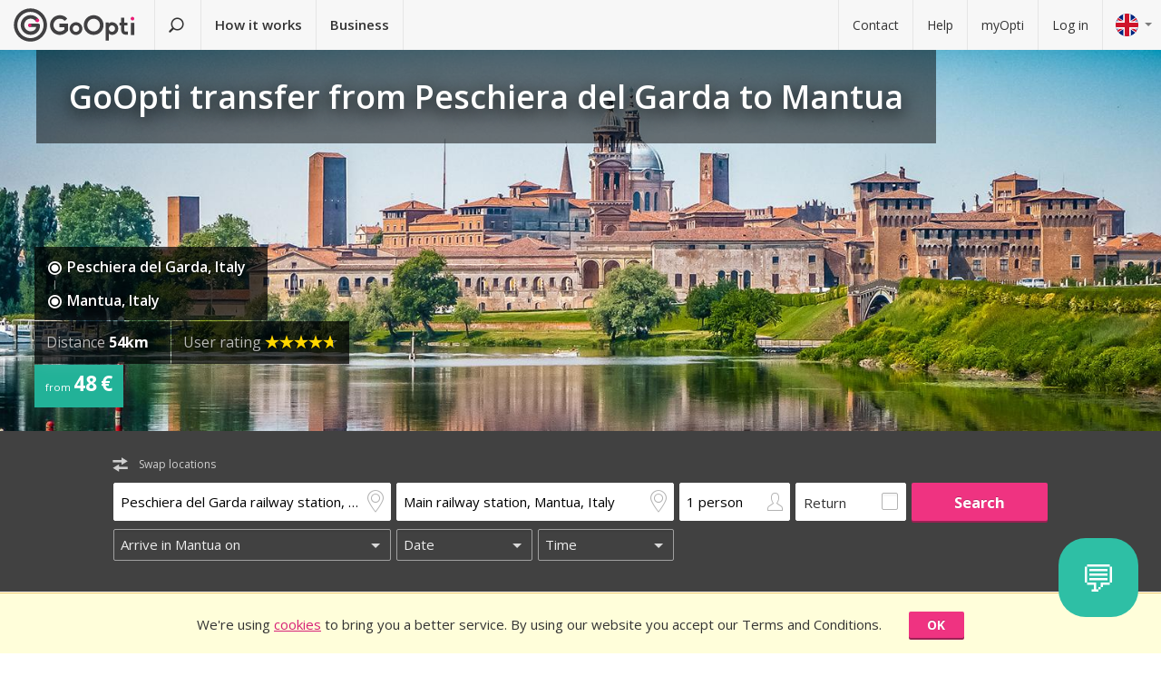

--- FILE ---
content_type: text/html; charset=utf-8
request_url: https://www.goopti.com/en/transfers/italy-peschiera-del-garda/italy-mantua
body_size: 12121
content:
<!DOCTYPE html>
<html lang='en'>
<head>
<meta charset='utf-8'>
<title>GoOpti transfer from Peschiera del Garda to Mantua | GoOpti</title>
<meta content="width=device-width, initial-scale=1.0" name="viewport" />
<meta property="twitter:card" content="summary" />
<meta property="twitter:site" content="@GoOpti" />
<meta name="description" content="GoOpti can take you from Central European cities to nearby and distant airports. Book your transfer now!" />
<meta name="keywords" content="goopti, airport transfers, italy airports, slovenia transport, milano malpensa, venice airport, bologna airport" />
<meta property="og:title" content="GoOpti – trusted by more than 2,000,000 passengers" />
<meta property="og:site_name" content="GoOpti low-cost transfers" />
<meta property="og:url" content="https://www.goopti.com/en/transfers/italy-peschiera-del-garda/italy-mantua" />
<meta property="og:description" content="GoOpti can take you from Central European cities to nearby and distant airports. Book your transfer now!" />
<meta property="og:keywords" content="goopti, airport transfers, italy airports, slovenia transport, milano malpensa, venice airport, bologna airport" />
<meta property="og:type" content="website" />
<meta name="og:image" content="https://gooptifrontend-611f.kxcdn.com/assets/img-431930dafecd95db01a4265e1dac0ae336df23d9cc803cd15cb5e3cf47d7121e.jpg" />
<link rel="alternate" hreflang="en" href="https://www.goopti.com/en/transfers/italy-peschiera-del-garda/italy-mantua" />
<link rel="alternate" hreflang="de" href="https://www.goopti.com/de/transfers/italien-peschiera-del-garda/italien-mantua" />
<link rel="alternate" hreflang="es" href="https://www.goopti.com/es/traslados/italia-peschiera-del-garda/italia-mantua" />
<link rel="alternate" hreflang="fr" href="https://www.goopti.com/fr/transferts/italie-peschiera-del-garda/italie-mantoue" />
<link rel="alternate" hreflang="hr" href="https://www.goopti.com/hr/transferi/italija-peschiera-del-garda/italija-mantua" />
<link rel="alternate" hreflang="it" href="https://www.goopti.com/it/collegamenti/italia-peschiera-del-garda/italia-mantova" />
<link rel="alternate" hreflang="sl" href="https://www.goopti.com/sl/prevozi/italija-peschiera-del-garda/italija-mantova" />
<link rel="alternate" hreflang="sq" href="https://www.goopti.com/sq/transfertat/italy-peschiera-del-garda/italy-mantua" />
<link rel="alternate" hreflang="bs" href="https://www.goopti.com/bs/transferi/italy-peschiera-del-garda/italy-mantua" />
<link rel="alternate" hreflang="me" href="https://www.goopti.com/me/transferi/italija-peschiera-del-garda/italija-mantua" />
<link rel="alternate" hreflang="mk" href="https://www.goopti.com/mk/transferi/italy-peschiera-del-garda/italy-mantua" />
<script>var cookieScripts={com:[],ga:[]};</script>
<link rel="stylesheet" media="all" href="//gooptifrontend-611f.kxcdn.com/assets/application2-8c6d821990c798d4fc379b591fe3df15819b1e00cc301a96437b63bae24d276a.css" />
<link rel="stylesheet" href="https://fonts.googleapis.com/css?family=Open+Sans:300,400,600,700,800&amp;subset=latin,latin-ext" type="text/css">
<link rel="shortcut icon" type="image/x-icon" href="/favicon.ico" />
<link rel="apple-touch-icon-precomposed" href="//gooptifrontend-611f.kxcdn.com/assets/favicon-152-38aad5a2aab89d4f324cb8d29f418554a0c8deb658da608ae78ae9478401a0de.png" />
<script>var gon={"selectedCurrency":"EUR","userId":null,"userAccountType":"not_signed_in","ga":{"group_path":"/en/transfers/route-landing"},"defaultMarker":"//gooptifrontend-611f.kxcdn.com/assets/default_marker-2af3a309c75e22126c6f2116702fdc6df0e43edb24100a75c98bc6bf086017da.png","production":true,"disableOrderMatchCheck":false,"apiBaseUrl":"http://backoffice-service:8080/goopti-services"}; gon.timeCheck = { client: new Date(), server: "2026-01-20 23:31:43 +0000" };</script>
<meta name="csrf-param" content="authenticity_token" />
<meta name="csrf-token" content="26h48cDhAVS4Y+Xo/rJbTbbrGv7HKzM4RcrCWjZThE2zVK523dL4QWlmShxZZ3uZL5FQhHk3XeGZJPXA3lEpKQ==" />
<script>
var runOnLoad;!function(n){var o=[],r=!1,t=!1;n.add=function(n,l){null!=n&&(!r||null!=l&&null==Tools.TryGetProperty(window,l)?(o.push({f:n,t:l}),t||(t=!0,u=window.setInterval(w,25),w())):n())};var u=null;function w(){if(null!=window.$&&null!=window.Tools){r=!0;for(var n=o.length-1;0<=n;n--)null!=o[n].t&&null==Tools.TryGetProperty(window,o[n].t)||(o[n].f(),o.splice(n,1));o.length<=0&&(window.clearInterval(u),u=0,t=!1)}}}(runOnLoad=runOnLoad||{});
</script>
<script>
window['GoogleAnalyticsObject'] = 'ga';
window['ga'] = window['ga'] || function () { (window['ga'].q = window['ga'].q || []).push(arguments) }
window['ga'].l = 1 * new Date();
ga('create', 'UA-23118721-1', 'auto');
ga('set', 'anonymizeIp', true);
ga('require', 'displayfeatures');
ga('require', 'linkid', 'linkid.js');
ga('send', 'pageview');
</script>
<script async src='//www.google-analytics.com/analytics.js'></script>


</head>
<body class='en v2 home'>

<!-- Google Tag Manager -->
<noscript>
<iframe height='0' src='//www.googletagmanager.com/ns.html?id=GTM-WRH468' style='display:none;visibility:hidden' width='0'></iframe>
<iframe height='0' src='//www.googletagmanager.com/ns.html?id=GTM-WRH468' style='display:none;visibility:hidden' width='0'></iframe>
<iframe height='0' src='//www.googletagmanager.com/ns.html?id=G-QBQ7H89D0E' style='display:none;visibility:hidden' width='0'></iframe>
</noscript>
<script>
  window.dataLayer = window.dataLayer || [];
  
  // Google Tag Manager
  window.dataLayer.push({ 'gtm.start': new Date().getTime(), event: 'gtm.js' });
  function gtag(){dataLayer.push(arguments);}
  gtag('js', new Date());
  // Google Analytics 4
  gtag('config', 'G-QBQ7H89D0E');
  
  if (gon.gtag && gon.gtag.event && gon.gtag.params) {
  	gtag('event', gon.gtag.event, gon.gtag.params);
  }
  
  var locale = '';
  // Google AdWords
  if (gon.ga) {
  	var path = gon.ga.path.toUpperCase();
  	locale = path.length > 3 ? path.substring(1, 3) : path;
  }
  
  var adWordsConfigMap = {
  	'ME': 'AW-11340208428',
  	'SL': 'AW-964055578',
  	'IT': 'AW-956820346',
  	'HR': 'AW-945230239',
  	'EN': 'AW-11340208428',
  	'DE': 'AW-11340208428',
  	'FR': 'AW-11340208428',
  	'ES': 'AW-11340208428'
  	};
  
  var configValue = adWordsConfigMap[locale] || 'AW-11340208428'; // Default value if language is not found
  
  gtag('config', configValue);
  
  (function(w,d,s,l,i){w[l]=w[l]||[];w[l].push({'gtm.start':
  new Date().getTime(),event:'gtm.js'});var f=d.getElementsByTagName(s)[0],
  j=d.createElement(s),dl=l!='dataLayer'?'&l='+l:'';j.async=true;j.src=
  'https://www.googletagmanager.com/gtm.js?id='+i+dl;f.parentNode.insertBefore(j,f);
  })(window,document,'script','dataLayer','GTM-WRH468');
</script>
<script async src='https://www.googletagmanager.com/gtag/js?id=GTM-WRH468'></script>
<script async src='//www.googletagmanager.com/gtm.js?id=GTM-WRH468'></script>
<script async src='https://www.googletagmanager.com/gtag/js?id=G-QBQ7H89D0E'></script>

<div class='pagewrap'>
<div class='gsf-content-container'>
<div class='gsf-sticky-block'>
<div class='hide notification-bar' data-enableExpires='2046-01-15 23:31:43 UTC' data-enableGaExpires='2046-01-15 23:31:43 UTC' data-enableGaKey='_gsf_ga' data-enableKey='_gsf_cookies' data-expires='2046-01-15 23:31:43 UTC' data-key='_gsf_conf' data-value='hidden' id='cookie-block'>
<div class='inner'>
<div class='align'>
<div class='cell'>
<div class='text'>We're using <a href='https://www.goopti.com/en/legal/privacy-cookies'>cookies</a> to bring you a better service. By using our website you accept our Terms and Conditions.</div>
</div>
<div class='cell buttons'>
<a class='btn primary small close'>OK</a>
</div>
</div>
</div>
</div>

<div class='media-query'>
<div class='tablet-down'></div>
<div class='tablet-up'></div>
<div class='laptop-down'></div>
<div class='laptop-up'></div>
</div>
<header class='header'>
<div class='nav-desktop'>
<div class='nav-mobile'>
<a class="logo" href="https://www.goopti.com/en/"><img alt="GoOpti" height="37" width="135" src="https://gooptifrontend-611f.kxcdn.com/assets/logo-5d32d6bcfd39c4cdae37ba2b47e2040e13749b140f2f91f6edc190e4dc53ca00.svg" />
</a><div class='menu' id='menu_nav_link'>
<i class='icon-menu'></i>
</div>
<div class='lang drop' id='menu_lang_link'>
<img alt="English" src="https://gooptifrontend-611f.kxcdn.com/assets/flags/en-b9cebb2f6af6fcfab83adfe5358d88404eef8c57b63be0515d8386d118e65e64.svg" />
</div>
</div>
<nav id='menu_nav' role='navigation'>
<div class='main'>
<a class="search-link" href="https://www.goopti.com/en/"><i class='icon-search'></i>
<span class='text'>Find a transfer</span>
</a><a id='how_it_works_link'>How it works</a>
<a href="/en/business">Business</a>
</div>
<div class='support'>
<a href="https://www.goopti.com/en/help/contact">Contact</a>
<a href="https://www.goopti.com/en/help/faq">Help</a>
<a href="/en/myOpti">myOpti</a>
<a href="https://www.goopti.com/en/sign_in">Log in</a>
</div>
</nav>
</div>
<div class='drop-menu' id='menu_lang'>
<a class="item" onclick="headerDropMenu.hideAll();" href="https://www.goopti.com/en/transfers/italy-peschiera-del-garda/italy-mantua"><img alt="English" src="https://gooptifrontend-611f.kxcdn.com/assets/flags/en-b9cebb2f6af6fcfab83adfe5358d88404eef8c57b63be0515d8386d118e65e64.svg" />
English
</a><a class="item" onclick="headerDropMenu.hideAll();" href="https://www.goopti.com/de/transfers/italien-peschiera-del-garda/italien-mantua"><img alt="Deutsch" src="https://gooptifrontend-611f.kxcdn.com/assets/flags/de-bef4a39a768df8978bcd86f900955de41efa8e99741d05b0ca2b4c34902887be.svg" />
Deutsch
</a><a class="item" onclick="headerDropMenu.hideAll();" href="https://www.goopti.com/es/traslados/italia-peschiera-del-garda/italia-mantua"><img alt="Español" src="https://gooptifrontend-611f.kxcdn.com/assets/flags/es-50c18e807c80d645ae05f2f8de25540240fa735b49e11a713127e15a2d9a132c.svg" />
Español
</a><a class="item" onclick="headerDropMenu.hideAll();" href="https://www.goopti.com/fr/transferts/italie-peschiera-del-garda/italie-mantoue"><img alt="Français" src="https://gooptifrontend-611f.kxcdn.com/assets/flags/fr-147ca34f34e0c73867fbd31af29853139f4d4cc35c481388d947eff0a4e574c3.svg" />
Français
</a><a class="item" onclick="headerDropMenu.hideAll();" href="https://www.goopti.com/hr/transferi/italija-peschiera-del-garda/italija-mantua"><img alt="Hrvatski" src="https://gooptifrontend-611f.kxcdn.com/assets/flags/hr-75ad7a4eaaea63851dc3711c99658dd86102dc2cba3733b7f28c520380cb8947.svg" />
Hrvatski
</a><a class="item" onclick="headerDropMenu.hideAll();" href="https://www.goopti.com/it/collegamenti/italia-peschiera-del-garda/italia-mantova"><img alt="Italiano" src="https://gooptifrontend-611f.kxcdn.com/assets/flags/it-6bab8f8cc9f9ecadab917eb8a2c93bb0026b1e40621a9c3a063a982cf2aeddf0.svg" />
Italiano
</a><a class="item" onclick="headerDropMenu.hideAll();" href="https://www.goopti.com/sl/prevozi/italija-peschiera-del-garda/italija-mantova"><img alt="Slovenščina" src="https://gooptifrontend-611f.kxcdn.com/assets/flags/sl-7039bf340a0386f7eab896e7c66efe9f62bb98835bbe947531a460f88ac021d6.svg" />
Slovenščina
</a><a class="item" onclick="headerDropMenu.hideAll();" href="https://www.goopti.com/sq/transfertat/italy-peschiera-del-garda/italy-mantua"><img alt="Shqip" src="https://gooptifrontend-611f.kxcdn.com/assets/flags/sq-83afac3a73deebcc5bb233498f8ce35a46794d18374b3e77c16dbe7e985bffe3.svg" />
Shqip
</a><a class="item" onclick="headerDropMenu.hideAll();" href="https://www.goopti.com/bs/transferi/italy-peschiera-del-garda/italy-mantua"><img alt="Bosanski" src="https://gooptifrontend-611f.kxcdn.com/assets/flags/bs-7387b27bd33e23d104cb560dee3d207f057e393c7e7e58b67013962f4dab6b11.svg" />
Bosanski
</a><a class="item" onclick="headerDropMenu.hideAll();" href="https://www.goopti.com/me/transferi/italija-peschiera-del-garda/italija-mantua"><img alt="Crnogorski" src="https://gooptifrontend-611f.kxcdn.com/assets/flags/me-0c6f03f4d5e8ac6e021ed9119f27a04940ec78f9ca9a7df66f9f454fe97e9d11.svg" />
Crnogorski
</a><a class="item" onclick="headerDropMenu.hideAll();" href="https://www.goopti.com/mk/transferi/italy-peschiera-del-garda/italy-mantua"><img alt="Makedonski" src="https://gooptifrontend-611f.kxcdn.com/assets/flags/mk-19fcd9247de9b80645c0944cd9b70054d2ae37a8b34cd3675461ac2c01ea52cc.svg" />
Makedonski
</a></div>
</header>


</div>
<div class='gsf-sticky-block gsf-sticky-push'>
<div class='gsf-main-content'>
<div class='relative'><div class='how-it-works-wrap' id='how_it_works' style='display: none;'>
<div class='how-it-works'>
<i class='icon-x close' id='how_it_works_close' title='Close'></i>
<div class='inner'>
<ul>
<li class='item'>
<div class='img'><div class='img2'><img data-src="https://gooptifrontend-611f.kxcdn.com/assets/how-it-works-1-e6c085e5d41ca3314444414d5def3b89cbfa0c58cd9e1ef99768d2a3dfdf9240.svg" src="" /></div></div>
<h3>Search for airport transfers</h3>
<p>
All our transfers from your home to nearby or distant airports are affordable and reliable.
<br>
<a href="https://www.goopti.com/en/transfers">All our destinations</a>
</p>
</li>
<li class='item'>
<div class='img'><div class='img2'><img data-src="https://gooptifrontend-611f.kxcdn.com/assets/how-it-works-2-741a72105bfb35525d295347fd8f1fcb2dbdd6108e3d14583f2e4585db1af7c2.svg" src="" /></div></div>
<h3>Book in advance</h3>
<p>Choose between shared and private transfer. <i>Hint:</i> Greater flexibility and earlier booking will get you a better price!</p>
</li>
<li class='item'>
<div class='img'><div class='img2'><img data-src="https://gooptifrontend-611f.kxcdn.com/assets/how-it-works-3-8f56c1f23c4bacad0edc99953d4666f7448f60c1f4d9d2ebbefd1f9c4f39242e.svg" src="" /></div></div>
<h3>Start your journey worry-free</h3>
<p>
GoOpti is a platform. We execute all transfers with our contractual and vetted partners.
<br>
<a href="https://www.goopti.com/en/advantages/our-advantages">Want to know more?</a>
</p>
</li>
</ul>
</div>
</div>
</div>
</div>
<style>
  @media only screen and (max-width: 549px) {
  	.landing-map-header { background-image: url("https://goopti-master.s3.amazonaws.com/translated_image/mantova-small-148ead88-46fe-479d-a771-7c2f973b676a.jpeg"); }
  }
  @media only screen and (max-width: 1023px) and (min-width: 550px) {
  	.landing-map-header { background-image: url("https://goopti-master.s3.amazonaws.com/translated_image/mantova-medium-a8c2a0d6-d2b0-471d-8dfb-995f511cc571.jpeg"); }
  }
  @media only screen and (min-width: 1024px) {
  	.landing-map-header { background-image: url("https://goopti-master.s3.amazonaws.com/translated_image/mantova-b5c03fe6-7e4d-4614-a741-29a70bab3850.jpeg"); }
  }
</style>
<div id='notification-bars'>
</div>

<div class='landing-map-header with-image'>
<div class='grid'>
<div class='texts'>
<div class='h1-outer'>
<h1>GoOpti transfer from Peschiera del Garda to Mantua</h1>
</div>
<div class='route-details'>
<div class='route-details-inner'>
<div class='box points'>
<ul class='icons'>
<li>
<i class='icon icon-city-dot'></i>
<span class='name'>Peschiera del Garda, Italy</span>
</li>
<li>
<i class='icon icon-city-dot'></i>
<span class='name'>Mantua, Italy</span>
</li>
</ul>
</div><div class='box distance'>
<ul class='data'>
<li>
Distance
<strong>54km</strong>
</li>
</ul>
</div><div class='box rating'>
User rating
<span class="star_rating"><span class="star_rating-inner"><i class="icon-star5 full" style="width: 4.7em;"></i><i><i class="icon-star5-empty empty" style="margin-left: -4.7em;"></i></i></span></span>
</div><div class='price'>
<span>
from
</span>
<strong>48 €</strong>
</div>
</div>
</div>
</div>
</div>
</div>
<form class="search-form" autocomplete="off" action="https://www.goopti.com/en/transfers/search" accept-charset="UTF-8" method="post"><input name="utf8" type="hidden" value="&#x2713;" /><input type="hidden" name="authenticity_token" value="JU9zOO6lJDRRuE6AcfJp0wdWL4/3/6dBZldSk+94dgpNs6W/85bdIYC94XTWJ0kHnixl9UnjyZi6uWUJB3rbbg==" />
<div class='hide'>
<input type="hidden" name="analytics_event" id="analytics_event" value="SEARCH" />
<input type="hidden" name="search_presenter[departure][id]" id="search_presenter_departure_id" value="325" />
<input type="hidden" name="search_presenter[departure][type]" id="search_presenter_departure_type" value="GPP" />
<input type="hidden" name="search_presenter[departure][backend_type]" id="search_presenter_departure_backend_type" value="GPP" />
<input type="hidden" name="search_presenter[departure][lat]" id="search_presenter_departure_lat" value="45.4386" />
<input type="hidden" name="search_presenter[departure][lon]" id="search_presenter_departure_lon" value="10.702" />
<input type="hidden" name="search_presenter[departure][parent_id]" id="search_presenter_departure_parent_id" value="697" />
<input type="hidden" name="search_presenter[departure][show_name]" id="search_presenter_departure_show_name" value="false" />
<input type="hidden" name="search_presenter[departure][airport_code]" id="search_presenter_departure_airport_code" />
<input type="hidden" name="search_presenter[departure][english_city_name]" id="search_presenter_departure_english_city_name" value="Peschiera del Garda" />
<input type="hidden" name="search_presenter[departure][name]" id="search_presenter_departure_name" value="Peschiera del Garda railway station, Peschiera del Garda, Italy" />
<input type="hidden" name="search_presenter[departure][city_name]" id="search_presenter_departure_city_name" value="Peschiera del Garda" />
<input type="hidden" name="search_presenter[departure][country_name]" id="search_presenter_departure_country_name" value="Italy" />
<input type="hidden" name="search_presenter[departure][long_name]" id="search_presenter_departure_long_name" value="Peschiera del Garda railway station, Peschiera del Garda, Italy" />
<input type="hidden" name="search_presenter[departure][time_start]" id="search_presenter_departure_time_start" />
<input type="hidden" name="search_presenter[departure][time_end]" id="search_presenter_departure_time_end" />
<input type="hidden" name="search_presenter[departure][index]" id="search_presenter_departure_index" />
<input type="hidden" name="search_presenter[destination][id]" id="search_presenter_destination_id" value="553" />
<input type="hidden" name="search_presenter[destination][type]" id="search_presenter_destination_type" value="GPP" />
<input type="hidden" name="search_presenter[destination][backend_type]" id="search_presenter_destination_backend_type" value="GPP" />
<input type="hidden" name="search_presenter[destination][lat]" id="search_presenter_destination_lat" value="45.1588" />
<input type="hidden" name="search_presenter[destination][lon]" id="search_presenter_destination_lon" value="10.7841" />
<input type="hidden" name="search_presenter[destination][parent_id]" id="search_presenter_destination_parent_id" value="236" />
<input type="hidden" name="search_presenter[destination][show_name]" id="search_presenter_destination_show_name" value="false" />
<input type="hidden" name="search_presenter[destination][airport_code]" id="search_presenter_destination_airport_code" />
<input type="hidden" name="search_presenter[destination][english_city_name]" id="search_presenter_destination_english_city_name" value="Mantua" />
<input type="hidden" name="search_presenter[destination][name]" id="search_presenter_destination_name" value="Main railway station, Mantua, Italy" />
<input type="hidden" name="search_presenter[destination][city_name]" id="search_presenter_destination_city_name" value="Mantua" />
<input type="hidden" name="search_presenter[destination][country_name]" id="search_presenter_destination_country_name" value="Italy" />
<input type="hidden" name="search_presenter[destination][long_name]" id="search_presenter_destination_long_name" value="Main railway station, Mantua, Italy" />
<input type="hidden" name="search_presenter[destination][time_start]" id="search_presenter_destination_time_start" />
<input type="hidden" name="search_presenter[destination][time_end]" id="search_presenter_destination_time_end" />
<input type="hidden" name="search_presenter[destination][index]" id="search_presenter_destination_index" />
<input type="hidden" name="search_presenter[departure_limit][is_pickup]" id="search_presenter_departure_limit_is_pickup" value="false" />
<input type="hidden" name="search_presenter[departure_limit][date]" id="search_presenter_departure_limit_date" />
<input type="hidden" name="search_presenter[departure_limit][time]" id="search_presenter_departure_limit_time" />
<input type="hidden" name="search_presenter[return_limit][is_pickup]" id="search_presenter_return_limit_is_pickup" value="true" />
<input type="hidden" name="search_presenter[return_limit][date]" id="search_presenter_return_limit_date" />
<input type="hidden" name="search_presenter[return_limit][time]" id="search_presenter_return_limit_time" />
<input type="hidden" name="search_presenter[passenger_number]" id="search_presenter_passenger_number" value="1" />
<input type="hidden" name="search_presenter[transfer_type]" id="search_presenter_transfer_type" value="oneway" />
<input type="hidden" name="search_presenter[affiliate_alias]" id="search_presenter_affiliate_alias" />
<input type="hidden" name="search_presenter[adults_number]" id="search_presenter_adults_number" value="1" />
<input type="hidden" name="search_presenter[children_number]" id="search_presenter_children_number" value="0" />
<input type="hidden" name="search_presenter[infants_number]" id="search_presenter_infants_number" value="0" />
<input type="hidden" name="search_presenter[promo_code]" id="search_presenter_promo_code" />
<input type="hidden" name="search_presenter[departure_place_type]" id="search_presenter_departure_place_type" />
</div>
<div class='close'>
<i class='icon-x'></i>
</div>
<div class='inner'>
<div class='main-box'>
<div id='search-swap-locations'>
<div class='icon-swap'></div>
<div class='desc'>Swap locations</div>
</div>
<div class='basic'>
<div class='locations'>
<div class='search-item location1 extended-dropdown' id='search-location1'>
<h4 class='form-label'>Pick-up location</h4>
<div class='container'>
<div class='faux-input'>
<input type="text" name="departure" id="departure" class="clear-input" placeholder="From: home address, city, airport" autocorrect="off" autocomplete="off" autocapitalize="off" spellcheck="false" data-f-prefix="search_presenter_departure" />
<div class='icons-container'>
<label for='departure'>
<i class='icon-location-outline'></i>
<i class='icon-plane'></i>
</label>
<i class='icon-chevron-down-double expand-full-list'></i>
</div>
<i class='icon-x clear'></i>
<div class='input-overlay mobile'></div>
</div>
<div class='dropdown dropdown-list'>
<i class='icon-x close'></i>
<div class='alert general-ui' style='display: none'></div>
<ul class='list location'></ul>
<div class='house-no'>Don&#39;t forget to enter house number!</div>
<div class='powered-by-google'>
<img src="https://gooptifrontend-611f.kxcdn.com/assets/powered_by_google_on_white_hdpi-85e8811af8ce7aff2444abb675d1acff9189884726709c6c5d89badb6bb96828.png" alt="Powered by google on white hdpi" />
</div>
<div class='in-out tablet-down'>
<img src="https://gooptifrontend-611f.kxcdn.com/assets/van-in-209866ba27ba25a73396450b74a0fd0c4346c07d48c0704d626d0fd49a331d3f.svg" alt="Van in" />
</div>
<div class='controls'>
<div class='btn primary big next'>Confirm</div>
</div>
</div>
<div class='alert general-ui mobile' style='display: none'></div>
</div>
</div>
<div class='search-item location2 extended-dropdown' id='search-location2'>
<h4 class='form-label'>Drop-off location</h4>
<div class='container'>
<div class='faux-input'>
<input type="text" name="destination" id="destination" class="clear-input" placeholder="To: airport, city, address" autocorrect="off" autocomplete="off" autocapitalize="off" spellcheck="false" data-f-prefix="search_presenter_destination" />
<div class='icons-container'>
<label for='destination'>
<i class='icon-location-outline'></i>
<i class='icon-plane'></i>
</label>
<i class='icon-chevron-down-double expand-full-list'></i>
</div>
<i class='icon-x clear'></i>
<div class='input-overlay mobile'></div>
</div>
<div class='dropdown dropdown-list'>
<i class='icon-x close'></i>
<div class='alert general-ui' style='display: none'></div>
<ul class='list location'></ul>
<div class='house-no'>Don&#39;t forget to enter house number!</div>
<div class='powered-by-google'>
<img src="https://gooptifrontend-611f.kxcdn.com/assets/powered_by_google_on_white_hdpi-85e8811af8ce7aff2444abb675d1acff9189884726709c6c5d89badb6bb96828.png" alt="Powered by google on white hdpi" />
</div>
<div class='in-out tablet-down'>
<img src="https://gooptifrontend-611f.kxcdn.com/assets/van-out-17a5030e6591e636550dbbaa8f5b19d75fd4a44694fe3917e997ced97f3060ea.svg" alt="Van out" />
</div>
<div class='controls'>
<div class='btn primary big next'>Confirm</div>
</div>
</div>
<div class='alert general-ui mobile' style='display: none'></div>
</div>
</div>
</div>
<div class='details'>
<div class='search-item people'>
<div class='extended-dropdown' id='search-passengers'>
<div class='container'>
<div class='faux-input'>
<input class='clear-input input inactive' type='text' value='1 person'>
<i class='icon-person-outline'></i>
<div class='input-overlay all'></div>
</div>
<div class='dropdown with-arrow'>
<h4 class='form-label'>Passengers</h4>
<i class='icon-x close'></i>
<div class='spinboxes'>
<div class='item'>
<div class='form-label'>Adults</div>
<div class='spinbox'>
<div class='btn minus'>
<i class='icon-minus'></i>
</div>
<input type="text" name="adults" id="adults" value="1" autocomplete="off" data-min="1" data-max="49" readonly="readonly" disabled="disabled" class="text-input" />
<div class='btn plus'>
<i class='icon-plus'></i>
</div>
</div>
</div>
<div class='more-link alert'>
<a target="_blank" href="/en/services/customized-transfer">For more people make two bookings or click here.</a>
</div>
<div class='item'>
<div class='form-label'>
Children and infants
</div>
<div class='spinbox'>
<div class='btn minus disabled'>
<i class='icon-minus'></i>
</div>
<input type="text" name="children" id="children" value="0" autocomplete="off" data-min="0" data-max="40" readonly="readonly" disabled="disabled" class="text-input" />
<div class='btn plus'>
<i class='icon-plus'></i>
</div>
</div>
</div>
</div>
<div class='controls'>
<div class='btn primary big next'>Confirm</div>
</div>
</div>
</div>
</div>
</div>
<div class='search-item return'>
<label class='faux-checkbox'>
<div class='checkbox'>
<input type="checkbox" name="return_input" id="return_input" value="return" />
<i class='icon-check'></i>
</div>
<span class='form-label'>Return</span>
</label>
</div>
</div>
<div class='search-item search tablet-up'>
<input type="submit" name="commit" value="Search" class="btn primary" data-disable-with="Search" />
</div>
</div>
<div class='guarantee-line hide'>
<i class='icon-check'></i>
Book days ahead for the lowest price!
</div>
<div class='best-route-offer hide'>
<span class='grumpy-fitText-noWrap'>
<i class='icon-status-info'></i>
<span class='value'></span>
</span>
</div>
</div>
<div class='limits-box'>
<div class='limits' style='display:none'>
<div class='departure limit-line'>
<div class='limit-fields'>
<div class='limit-part type'>
<div class='search-item extended-dropdown' id='search-limit1'>
<div class='faux-select dark low search-item'>
<input class='clear-input input inactive' type='text'>
<div class='input-overlay'></div>
</div>
<div class='dropdown dropdown-list'>
<ul class='list'></ul>
</div>
</div>
</div>
<div class='limit-part date'>
<div>
<div class='search-item extended-dropdown' id='search-date1'>
<div class='faux-select dark low search-item'>
<input class='clear-input input inactive' type='text'>
</div>
<div class='input-overlay'></div>
<div class='dropdown with-arrow'>
<i class='icon-x close'></i>
<div class='date'></div>
<div class='alert general-ui' style='display: none'></div>
</div>
<div class='alert general-ui mobile' style='display: none'></div>
</div>
</div>
<div>
<div class='search-item extended-dropdown' id='search-time1'>
<div class='faux-select dark low search-item'>
<input class='clear-input input inactive' type='text'>
</div>
<div class='input-overlay'></div>
<div class='dropdown with-arrow'>
<i class='icon-x close'></i>
<div class='time'></div>
<div class='alert airport-timing departure hide'></div>
<div class='alert midnight-alert departure hide'></div>
</div>
<div class='alert general-ui mobile' style='display: none'></div>
</div>
</div>
</div>
</div>
</div>
<div class='hidden' id='return_area'>
<h4 class='form-label'>Return transfer</h4>
<div class='back limit-line'>
<div class='limit-fields'>
<div class='limit-part type'>
<div class='search-item extended-dropdown' id='search-limit2'>
<div class='faux-select dark low search-item'>
<input class='clear-input input inactive' type='text'>
<div class='input-overlay'></div>
</div>
<div class='dropdown dropdown-list'>
<ul class='list'></ul>
</div>
</div>
</div>
<div class='limit-part date'>
<div>
<div class='search-item extended-dropdown' id='search-date2'>
<div class='faux-select dark low search-item'>
<input class='clear-input input inactive' type='text'>
</div>
<div class='input-overlay'></div>
<div class='dropdown with-arrow'>
<i class='icon-x close'></i>
<div class='date'></div>
<div class='alert general-ui' style='display: none'></div>
</div>
<div class='alert general-ui mobile' style='display: none'></div>
</div>
</div>
<div>
<div class='search-item extended-dropdown' id='search-time2'>
<div class='faux-select dark low search-item'>
<input class='clear-input input inactive' type='text'>
</div>
<div class='input-overlay'></div>
<div class='dropdown with-arrow'>
<i class='icon-x close'></i>
<div class='time'></div>
<div class='alert airport-timing return hide'></div>
<div class='alert midnight-alert return hide'></div>
</div>
<div class='alert general-ui mobile' style='display: none'></div>
</div>
</div>
</div>
</div>
</div>
</div>
<div class='extended-dropdown' id='search-limit1-compound'>
<div class='container'>
<input type="hidden" name="dummy_hidden_limit1_compound" id="dummy_hidden_limit1_compound" value="" />
<div class='dropdown'>
<h4 class='form-label'>Departure date and time</h4>
<i class='icon-x close'></i>
<ul class='list select-module'></ul>
<div class='tabs date-and-time'>
<div class='head'>
<div class='tab tab-date'>Date</div>
<div class='tab tab-time'>Time</div>
</div>
<div class='body'>
<div class='date'></div>
<div class='time'></div>
</div>
<div class='alert airport-timing departure hide'></div>
<div class='alert midnight-alert departure hide'></div>
</div>
<div class='controls'>
<div class='btn primary big next'>Confirm</div>
</div>
</div>
</div>
</div>
<div class='extended-dropdown' id='search-limit2-compound'>
<div class='container'>
<input type="hidden" name="dummy_hidden_limit2_compound" id="dummy_hidden_limit2_compound" value="" />
<div class='dropdown'>
<h4 class='form-label'>Return date and time</h4>
<i class='icon-x close'></i>
<ul class='list select-module'></ul>
<div class='tabs date-and-time'>
<div class='head'>
<div class='tab tab-date'>Date</div>
<div class='tab tab-time'>Time</div>
</div>
<div class='body'>
<div class='date'></div>
<div class='time'></div>
</div>
<div class='alert airport-timing return hide'></div>
<div class='alert midnight-alert return hide'></div>
</div>
<div class='controls'>
<div class='btn primary big next'>Confirm</div>
</div>
</div>
</div>
</div>
</div>
</div>
<div class='search-item search tablet-down'>
<input type="submit" name="commit" value="Search" class="btn primary big" data-disable-with="Search" />
</div>
<div class='guarantee tablet-down'>
<span class='long'>
<i class='icon-guarantee'></i>
Book days ahead for the lowest price!
</span>
<span class='short'>
<i class='icon-guarantee'></i>
Book ahead. 100% guaranteed!
</span>
</div>
</div>
</form>


<div class='segments landing-page-content'>
<div class='article'>
<div class='inner'>
<article class='article'>
<div class='content-container content-wrap'>
<div class='content'>
<p>Order a fast, reliable and comfortable <strong>Peschiera del Garda&nbsp;-&nbsp;Mantua</strong> GoOpti transfer in just a few minutes. GoOpti can pick you up and drop you off at any location, including your home address. GoOpti transfers adapt to your needs with multiple flexible schedules for transfers on the <strong>Peschiera del Garda&nbsp;-&nbsp;Mantua</strong> route.</p>

<p>GoOpti is a fast, affordable and easy way to reach your destination.</p>

</div>
</div>
<hr class='last'>
</article>
</div>
</div>
<div id='video'>
<div class='inner'>
<div class='hr'>
<div class='data cameleon'>
<div class='wrap'>
<h2>GoOpti in 90 secs</h2>
<p>Discover why GoOpti is easier than your car, cheaper than a taxi and more reliable than public transport.</p>
<a class="btn" href="#">Watch video</a>
</div>
</div>
<div class='video-wrap' data-youtubeid='L4o5zdo9YRk'>
<i class='preview'></i>
<i class='icon-play-video'></i>
</div>
</div>
</div>
</div>

<div id='numbers'>
<div class='inner'>
<div class='hr'>
<ul>
<li>
<h3>
<span class='number-count' data-number='93'>93</span>
<span class='unit'>%</span>
</h3>
<p><p>satisfied<br />customers</p></p>
</li>
<li>
<h3>
<span class='number-count' data-number='3000000'>3,000,000</span>
<span class='unit'>+</span>
</h3>
<p><p>transported<br />passengers</p></p>
</li>
<li>
<h3>
<span class='number-count' data-number='35000'>35,000</span>
<span class='unit'>+</span>
</h3>
<p><p>passengers<br />every month</p></p>
</li>
</ul>
</div>
</div>
</div>

<div id='building-trust'>
<div class="inner"><div class="hr">
<div class='narrow'>
<div class='testimonials uninitialized'>
<div class='wrap'>
<ul class='rotator'>
<li>
<div class='container'>
<p>
<span class='text'>
I was most impressed both times I used GoOpti. It is fast, efficient and reliable.
</span>
</p>
<a class="img-holder" href="https://www.goopti.com/en/advantages/customer-stories"><img alt="4f38c363-8a04-4075-9d42-aec87fa2778c" src="https://goopti-master.s3.amazonaws.com/translated_image/4f38c363-8a04-4075-9d42-aec87fa2778c.jpeg" />
</a><strong>Julie Johns, Australia</strong>
</div>
</li>
<li>
<div class='container'>
<p>
<span class='text'>
I was very impressed with your service and the drivers from the airport and back again were very courteous and friendly. I&#39;d happily recommend your company to anyone travelling to/from an airport where you operate.
</span>
</p>
<a class="img-holder" href="https://www.goopti.com/en/advantages/customer-stories"><img alt="nigel-welch-fb2b886a-2b05-4071-8b35-f4c344ac281f" src="https://goopti-master.s3.amazonaws.com/translated_image/nigel-welch-fb2b886a-2b05-4071-8b35-f4c344ac281f.jpeg" />
</a><strong>Nigel Welch, United Kingdom</strong>
</div>
</li>
<li>
<div class='container'>
<p>
<span class='text'>
Congratulations on your successful work. Although I was late to my transfer, you waited for me and managed to get me a ride to my final destination.
</span>
</p>
<a class="img-holder" href="https://www.goopti.com/en/advantages/customer-stories"><img alt="af2b3d81-03fb-4133-87ee-c19fede3f7b9" src="https://goopti-master.s3.amazonaws.com/translated_image/af2b3d81-03fb-4133-87ee-c19fede3f7b9.jpeg" />
</a><strong>Branko Smerajc Debevc, Spain</strong>
</div>
</li>
</ul>
<ul class='pager'></ul>
</div>
</div>
</div>
</div></div>
</div>

<div id='newsletter'>
<div class='main'>
<div class='inner'>
<a id='news'></a>
<div class='animation-container'>
<div class='wrap email-form'>
<h2>GoOpti transfer from Peschiera del Garda to Mantua</h2>
<p>Get tips, tricks and news about travel and tourism every second week!</p>
<div class='form-grid'>
<div class='input'><input type="email" name="subscribe_block_email" id="subscribe_block_email" placeholder="Your e-mail address" class="text-input" /></div>
<button name="button" type="button" class="btn desktop">Confirm</button>
</div>
<div class='alert empty'>Please enter your e-mail address.</div>
<div class='alert invalid'>The e-mail address is not valid.</div>
<button name="button" type="button" class="btn mobile">Confirm</button>
</div>
<div class='wrap name-form' style='display: none;'>
<h2>Almost there!</h2>
<p>Please enter your name so we can address you properly.</p>
<form class="form-grid" action="https://www.goopti.com/en/subscriptions.json" accept-charset="UTF-8" method="post"><input name="utf8" type="hidden" value="&#x2713;" /><input type="hidden" name="authenticity_token" value="TJW9C33+T5vot7y8sGUOVZReWdfS37/JhI9BxOS+Jr0kaWuMYM22jjmyE0gXsC6BDSQTrWzD0RBYYXZeDLyL2Q==" />
<div class='input'><input type="text" name="subscribe_block_name" id="subscribe_block_name" placeholder="Name and surname" class="text-input" /></div>
<button name="button" type="button" class="btn desktop">Subscribe</button>
</form>

<label class='faux-checkbox consent'>
<div class='checkbox'>
<input type="checkbox" name="subscribe_block_consent" id="subscribe_block_consent" value="true" />
<i class='icon-check'></i>
</div>
<span>
I give my express consent to GoOpti to send me newsletters and to process my data for personalization purposes. I am aware I can easily unsubscribe to the newsletter at any time.
</span>
</label>
<div class='alert name'>Please enter your name and surname.</div>
<div class='alert consent'>You cannot subscribe to the newsletter without consent.</div>
<button name="button" type="button" class="btn mobile">Subscribe</button>
</div>
<div class='wrap success' style='display: none;'>
<h2>All done!</h2>
<p>If you do not receive our newsletter in a week or two, check your spam folder.</p>
</div>
</div>
</div>
</div>
<div class='watermark'>
<img src="https://gooptifrontend-611f.kxcdn.com/assets/newsletter-f97ebd0e22fe9d00d8db420ab5b0caa0125e0096747a2f6a7182a88052b26631.svg" alt="Newsletter" />
</div>
</div>

</div>

</div>
</div>
<div class='gsf-sticky-block footer-container'>
<footer class='footer' role='contentinfo'>
<div class='inner'>
<nav class='navigation'>
<ul>
<li class='item'>
<h4>Why GoOpti?</h4>
<ul>
<li><a href='https://www.goopti.com/en/advantages/our-advantages'>Advantages</a></li>
<li><a href='/en/advantages/goopti-in-numbers'>GoOpti in numbers</a></li>
<li><a href='/en/routes'>Our routes</a></li>
<li><a href='https://www.goopti.com/en/advantages/our-quality-standards'>Our quality standards</a></li>
<li><a href='https://www.goopti.com/en/advantages/our_safety_standards'>GoOpti safety standards</a></li>
</ul>
</li>
<li class='item'>
<h4>Services</h4>
<ul>
<li><a href='/en/best_offers'>Best offers</a></li>
<li><a href='/en/last_minutes'>Last minute offers</a></li>
<li><a href='https://www.goopti.com/en/services/transfers'>GoOpti transfers</a></li>
<li><a href='/en/myOpti'>Manage bookings</a></li>
<li><a href='https://www.goopti.com/en/pages/worry-free/'>Absolutely No Worries package</a></li>
<li><a href='/en/help/faq'>Help center</a></li>
<li><a href='https://goopti.kiwi.com/en/'>Cheap flights</a></li>
</ul>
</li>
<li class='item'>
<h4>Become a partner</h4>
<ul>
<li><a href='https://www.goopti.com/en/business/reseller'>Agencies & Resellers</a></li>
<li><a href='https://www.goopti.com/en/business/intro'>Business account</a></li>
<li><a href='https://www.goopti.com/en/partners/advertise-with-us'>Advertise with us</a></li>
<li><a href='https://www.goopti.com/en/partners/franchise_1'>Become GoOpti franchise</a></li>
<li><a href='https://www.goopti.com/en/partners/affiliates'>Affiliate program</a></li>
<li><a href='https://www.goopti.com/en/partners/loyalty_program'>Loyalty program</a></li>
<li><a href='https://www.goopti.com/en/partners/referral_program'>Bring a friend!</a></li>
</ul>
</li>
<li class='item'>
<h4>About</h4>
<ul>
<li><a href='https://www.goopti.com/en/about/about-us'>About our platform</a></li>
<li><a href='https://www.goopti.com/en/about/press-center'>Press center</a></li>
<li><a href='https://www.goopti.com/en/about/goopti_blog'>GoOpti blog</a></li>
<li><a href='/en/about/sales-partners'>Sales partners</a></li>
<li><a href='https://www.goopti.com/en/about/airport-partners'>Our airport partners</a></li>
<li><a href='https://www.goopti.com/en/about/careers'>Careers</a></li>
</ul>
</li>
</ul>
</nav>
</div>
<div class='contact'>
<div class='inner'>
<ul class='social'>
<li>
<a title="Facebook" class="facebook-social" target="_blank" rel="noopener noreferrer" href="https://www.facebook.com/GoOptiEN"><i class='icon-facebook'></i>
</a></li>
<li>
<a title="Trip Advisor" class="tripadvisor-social" target="_blank" rel="noopener noreferrer" href="https://www.tripadvisor.com/Attraction_Review-g274873-d10105751-Reviews-GoOpti-Ljubljana_Upper_Carniola_Region.html"><i class='icon-tripadvisor'></i>
</a></li>
<li>
<a title="Instagram" class="instagram-social" target="_blank" rel="noopener noreferrer" href="https://www.instagram.com/go_opti/"><i class='icon-instagram'></i>
</a></li>
</ul>
</div>
</div>
<div class='copyright'>
<div class='inner'>
<ul>
<li>
<a href="https://www.goopti.com/en/legal/copyright">&copy;
2026
</a></li>
<li><a href='https://www.goopti.com/en/legal/goopti-international'>GoOpti International</a></li>
<li><a href='https://www.goopti.com/en/legal/terms-conditions'>GoOpti Terms and Conditions</a></li>
<li><a href='https://www.goopti.com/en/legal/privacy-cookies'>Privacy Policy</a></li>
<li class='eufunding'>
<a href="https://www.goopti.com/en/legal/conversion-and-bi-platform-optimization"><img height="16" alt="Public funding" src="https://gooptifrontend-611f.kxcdn.com/assets/flags/eu-full-4535eb2708dbe8f85b7e3bea365f2d62340d73ea8a0552328466e691029837ed.svg" />
Public funding
</a></li>
<li><a href='https://www.goopti.com/en/legal/rate-us-and-get-a-discount-terms-and-conditions'>Rate us and get a discount - terms and conditions</a></li>
<li><a href='https://www.goopti.com/en/legal/december-terms-conditions-2025'>Festive December - Terms & Conditions 2025</a></li>
<li class='creditcards'><img width="29" height="18" title="MasterCard" src="https://gooptifrontend-611f.kxcdn.com/assets/creditcards/on-dark/mastercard-8e529e6f3ec8d3845fb0d676e35bb25654d14ca1fde464acd4f185a0638ad7f9.svg" alt="Mastercard" /><img width="29" height="18" title="Visa" src="https://gooptifrontend-611f.kxcdn.com/assets/creditcards/on-dark/visa-2a67e98e32b1dce7009282f8ddfd67d9cb8b5033ac4e64d3146452bf69fe717c.svg" alt="Visa" /><img width="29" height="18" title="American Express" src="https://gooptifrontend-611f.kxcdn.com/assets/creditcards/on-dark/amex-ca265f07e3f2b6932abfd268b554c08b6621a6e4f3cf4b9d10e6519f15e359b4.svg" alt="Amex" /></li>
</ul>
</div>

</div>
</footer>


</div>
</div>
</div>
<script src="//gooptifrontend-611f.kxcdn.com/assets/application-fa0a42d2596bf565a09fdc6f45b489a9e946169535c7b0af66cd978ddd9ab299.js" crossorigin="anonymous"></script>
<script>window.jQuery || document.write("<script type=\"text/javascript\" src=\"https://ajax.googleapis.com/ajax/libs/jquery/2.2.4/jquery.min.js\"></sc"+"ript>");</script>
<script src="//gooptifrontend-611f.kxcdn.com/assets/translations/78761de528a01e8fd6d25e8d167e0422d0e54f0c/en.js" crossorigin="anonymous"></script>
<script>I18n.defaultLocale="en";I18n.locale = "en";I18n.fallbacks = true;</script>
<script>
  var blockMainSearchLoad = "both"
  $(function()
  {
  	PopupNotifications.Init("/");
  	if ((window.gsf) && (window.gsf.utils)) gsf.utils.initLazyLoad();
  });
</script>
<script type="application/ld+json">{"@context":"http://schema.org","@type":"Organization","url":"https://www.goopti.com","name":"GoOpti Transfer Service","aggregateRating":{"@type":"AggregateRating","bestRating":5,"ratingValue":4.7,"ratingCount":1263},"contactPoint":[{"telephone":"+386 1 320 4530","contactType":"customer support"},{"telephone":"+43 720 81 69 96","contactType":"customer support","areaServed":["AT","DE"],"availableLanguage":["German"]},{"telephone":"+34 902 01 84 00","contactType":"customer support","areaServed":"ES","availableLanguage":["Spanish"]},{"telephone":"+385 1 3000 500","contactType":"customer support","areaServed":"HR","availableLanguage":["Croatian"]},{"telephone":"+39 045 786 1515","contactType":"customer support","areaServed":"IT","availableLanguage":["Italian"]}],"sameAs":["https://www.facebook.com/GoOptiEN","https://www.tripadvisor.com/Attraction_Review-g274873-d10105751-Reviews-GoOpti-Ljubljana_Upper_Carniola_Region.html","https://www.instagram.com/go_opti/"],"logo":"https://www.goopti.com/assets/logo-large.png"}</script>

<script>
  /* <![CDATA[ */
  var google_conversion_id = 964055578;
  var google_custom_params = window.google_tag_params;
  var google_remarketing_only = true;
  /* ]]> */
  $(function() {$('#conversion-pixel-1').prev('img').hide();});
</script>
<script src="https://www.googleadservices.com/pagead/conversion.js"></script>
<noscript id='conversion-pixel-1'>
<div style='display:inline;'>
<img alt='' height='1' src='//googleads.g.doubleclick.net/pagead/viewthroughconversion/964055578/?value=0&amp;amp;guid=ON&amp;amp;script=0' style='border-style:none;' width='1'>
</div>
</noscript>

<!DOCTYPE html>
<html>
<head>
<meta charset='UTF-8'>
<meta content='width=device-width, initial-scale=1.0, maximum-scale=1.0, user-scalable=no' name='viewport'>
<title>Chat App</title>
<script src="https://gooptifrontend-611f.kxcdn.com/assets/partials/common/deep_chat-5b01c206ded11d33bc4a422945b4aacfc2bbf136c768481f8f30242d9b77a859.js" type="module" crossorigin="anonymous" data-turbolinks-track="reload"></script>
<script src="https://gooptifrontend-611f.kxcdn.com/assets/partials/common/chat_listeners-770981af9ceb6b50d4846eb0f1f796546864b6b008ab2148ee6ffbfe060ced16.js" data-turbolinks-track="reload"></script>
<link rel="stylesheet" media="all" href="https://gooptifrontend-611f.kxcdn.com/assets/partials/common/chat-6ff6d6f7c4623afa70872698ff4ca1f32440cc1a1a791d7ad7093d9d74d4b245.css" data-turbolinks-track="reload" />
</head>
<body>
<div id='chat-popup-container'>
<button id='open-chat'>
💬
</button>
<div id='chat-frame-container'>
<div id='chat-header'>
Sara
<span id='close-chat'>❌</span>
</div>
<deep-chat demo='false' goOptiAi='{&quot;chatUrl&quot;:&quot;/ai-chat&quot;,&quot;rateUrl&quot;:&quot;/ai-rate&quot;}' id='chat-element' introMessage='{&quot;text&quot;:&quot;Hello, I’m Sara, your virtual assistant.\nI have access to your booking details, so I can help you quickly and easily. Please enter your booking code or reservation number. I’m here to make your journey easier — just let me know what you need, and I’ll be happy to help :).&quot;,&quot;role&quot;:&quot;ai&quot;}' textInput='{&quot;placeholder&quot;:{&quot;text&quot;:&quot;Write a message...&quot;}}'></deep-chat>
</div>
</div>
<script defer src="https://static.cloudflareinsights.com/beacon.min.js/vcd15cbe7772f49c399c6a5babf22c1241717689176015" integrity="sha512-ZpsOmlRQV6y907TI0dKBHq9Md29nnaEIPlkf84rnaERnq6zvWvPUqr2ft8M1aS28oN72PdrCzSjY4U6VaAw1EQ==" data-cf-beacon='{"version":"2024.11.0","token":"b2bb40cb91fb40a7acab422aa44271a6","r":1,"server_timing":{"name":{"cfCacheStatus":true,"cfEdge":true,"cfExtPri":true,"cfL4":true,"cfOrigin":true,"cfSpeedBrain":true},"location_startswith":null}}' crossorigin="anonymous"></script>
</body>
</html>

</body>
</html>


--- FILE ---
content_type: text/css
request_url: https://gooptifrontend-611f.kxcdn.com/assets/partials/common/chat-6ff6d6f7c4623afa70872698ff4ca1f32440cc1a1a791d7ad7093d9d74d4b245.css
body_size: 364
content:
@media screen and (max-width: 580px){html.fullscreen,body.fullscreen{margin:0;padding:0;width:100%;height:100%;overflow:hidden;box-sizing:border-box}}#open-chat{font-size:40px;padding:16px 24px;border-radius:30px;background:#2ebfa5;color:white;border:none;cursor:pointer}@media screen and (max-width: 580px){#open-chat{font-size:28px;padding:12px 20px}}#chat-popup-container{position:fixed;bottom:40px;right:25px;z-index:9999}@media screen and (max-width: 580px){#chat-popup-container{right:0}}@media screen and (max-width: 580px){#chat-popup-container.fullscreen{position:fixed;top:0;left:0;right:0;bottom:0;background:white;z-index:9999;display:-webkit-box;display:-webkit-flex;display:-ms-flexbox;display:flex;-webkit-box-orient:vertical;-webkit-box-direction:normal;-webkit-flex-direction:column;-ms-flex-direction:column;flex-direction:column;overflow:hidden;width:100%;height:100%}}#chat-frame-container{background:white;border-radius:8px;border:1px solid #ccc;overflow:hidden;display:none;-webkit-box-orient:vertical;-webkit-box-direction:normal;-webkit-flex-direction:column;-ms-flex-direction:column;flex-direction:column;margin-top:10px;width:520px;height:600px;box-shadow:0 4px 10px rgba(0,0,0,0.2)}@media screen and (max-width: 580px){#chat-frame-container{-webkit-box-orient:vertical;-webkit-box-direction:normal;-webkit-flex-direction:column;-ms-flex-direction:column;flex-direction:column;width:100%;height:100%;overflow:hidden;margin-top:0;box-shadow:none;border:none;border-radius:0}}#chat-header{background:#2ebfa5;color:white;padding:10px;display:-webkit-box;display:-webkit-flex;display:-ms-flexbox;display:flex;-webkit-box-pack:justify;-webkit-justify-content:space-between;-ms-flex-pack:justify;justify-content:space-between;-webkit-box-align:center;-webkit-align-items:center;-ms-flex-align:center;align-items:center;font-size:16px;font-weight:bold}#close-chat{cursor:pointer;font-size:18px;font-weight:bold}deep-chat{width:100% !important;height:100% !important;margin:0 !important;padding:0 !important;display:block !important;border:none !important}


--- FILE ---
content_type: image/svg+xml
request_url: https://gooptifrontend-611f.kxcdn.com/assets/van-out-17a5030e6591e636550dbbaa8f5b19d75fd4a44694fe3917e997ced97f3060ea.svg
body_size: 1042
content:
<?xml version="1.0" encoding="utf-8"?>
<!-- Generator: Adobe Illustrator 16.0.0, SVG Export Plug-In . SVG Version: 6.00 Build 0)  -->
<!DOCTYPE svg PUBLIC "-//W3C//DTD SVG 1.1//EN" "http://www.w3.org/Graphics/SVG/1.1/DTD/svg11.dtd">
<svg version="1.1" xmlns="http://www.w3.org/2000/svg" xmlns:xlink="http://www.w3.org/1999/xlink" x="0px" y="0px" width="798px"
	 height="358.5px" viewBox="-234.4 407.6 798 358.5" style="enable-background:new -234.4 407.6 798 358.5;" xml:space="preserve">
<style type="text/css">
<![CDATA[
	.st0{fill:none;stroke:#000000;stroke-width:19;stroke-miterlimit:10;}
	.st1{fill:none;stroke:#000000;stroke-width:28;stroke-linecap:round;stroke-miterlimit:10;}
	.st2{stroke:#000000;stroke-width:11;stroke-miterlimit:10;}
]]>
</style>
<g id="arrow">
</g>
<g id="van">
	<line class="st1" x1="320.4" y1="583.9" x2="539.9" y2="583.9"/>
	<g>
		<line class="st1" x1="466" y1="509.1" x2="540.8" y2="584"/>
		<line class="st1" x1="540.7" y1="583.8" x2="465.9" y2="658.6"/>
	</g>
	<g>
		<path class="st2" d="M97.7,679.9H-79.2c-3.9,0-6.7-3.4-6.7-6.7c0-3.4,3.4-6.7,6.7-6.7H97.7c3.9,0,6.7,3.4,6.7,6.7
			C104.4,676.5,101.6,679.9,97.7,679.9z"/>
		<path class="st2" d="M-175,667.6c-1.1,0-2.2,0-3.4-0.6c0,0-14.7-6.3-20.2-10.6c-13.4-11.2-21.8-27.4-21.8-45.3v-97.4
			c0.6-28.6,24.1-52.1,62.3-52.1H59.2c9.9,0,28.7,1,52.6,16.2s102.5,79.9,102.5,79.9c15.5,10.1,28.8,28.7,29.9,46.1l-0.1,38.6
			c0.6,6.7-1.7,12.9-6.2,17.9c-4.5,5-10.6,7.3-17.4,7.3h-26.2c-3.9,0-6.7-3.4-6.7-6.7c0-3.4,3.4-6.7,6.7-6.7h26.2
			c2.8,0,5-1.1,7.3-3.4c2.2-2.2,2.8-4.5,2.8-7.3l-0.7-39.7c-0.6-12.3-9.9-23.5-20.1-33.2c0,0-80-61.9-104.3-78.1
			c-15.1-10.1-39.9-16.9-46.4-16.9H-158c-30.4,0-47.8,17.4-48.3,38.1V611c0,12.9,8.1,28.4,16.3,33.3c5.6,3.3,17.8,9.8,17.8,9.8
			c3.4,1.7,5,6.2,2.8,9.5C-170.5,666.4-172.7,667.6-175,667.6z"/>
		<path class="st2" d="M142.4,719.1c-28.6,0-51.5-23-51.5-51.5c0-28.6,23-51.5,51.5-51.5s51.5,23,51.5,51.5
			C193.4,695.5,170.4,719.1,142.4,719.1z M142.4,630c-20.7,0-37.5,16.8-37.5,37.5c0,20.7,16.8,37.5,37.5,37.5
			c20.7,0,37.5-16.8,37.5-37.5C180,646.8,162.6,630,142.4,630z"/>
		<path class="st2" d="M-123.5,719.1c-28.6,0-51.5-23-51.5-51.5c0-28.6,23-51.5,51.5-51.5c28.6,0,51.5,23,51.5,51.5
			C-72,695.5-94.9,719.1-123.5,719.1z M-123.5,630c-20.7,0-37.5,16.8-37.5,37.5c0,20.7,16.8,37.5,37.5,37.5
			c20.7,0,37.5-16.8,37.5-37.5C-86,646.8-102.8,630-123.5,630z"/>
		<path class="st0" d="M-104.8,562.9c0,6.1-4.9,11-11,11h-48.5c-6.1,0-11-4.9-11-11v-42.1c0-6.1,4.9-11,11-11h48.5
			c6.1,0,11,4.9,11,11V562.9z"/>
		<path class="st0" d="M-4.9,563.5c0,6.1-4.9,11-11,11h-47.6c-6.1,0-11-4.9-11-11v-42.1c0-6.1,4.9-11,11-11h47.6c6.1,0,11,4.9,11,11
			V563.5z"/>
		<path class="st0" d="M133.1,562.9c-0.2,6.1-4.9,11-11,11H38.8c-6.1,0-11-4.9-11-11v-42.1c0-6.1,3-11,11-11
			c4.8,0,17.6-0.2,18.1-0.2C83,509.6,133.3,553.8,133.1,562.9z"/>
		<path d="M111.8,549.4c0,0,5.7,5.7,6.4,9.1c1.4,7-8.5,6.6-8.5,6.6l3,10.3l20.8-2.5l-1.4-15.1L111.8,549.4z"/>
	</g>
</g>
</svg>


--- FILE ---
content_type: application/javascript
request_url: https://gooptifrontend-611f.kxcdn.com/assets/translations/78761de528a01e8fd6d25e8d167e0422d0e54f0c/en.js
body_size: 75585
content:
I18n.translations || (I18n.translations = {});
I18n.translations["en"] = I18n.extend((I18n.translations["en"] || {}), JSON.parse('{"AdvantagesGooptiInNumbersPageMetaDescription":"GoOpti in numbers - more than 500,000 passengers and 66,000 transfers. 93% satisfaction rate. Try us out!","AdvantagesGooptiInNumbersPageTitleAndHeading":"GoOpti in numbers","AdvertiseInquiryExplanationText":"If you wish to advertise with GoOpti, fill in the inquiry form. Please describe the desired type of advertising and the scope of your campaign in the Message window. We will reply to you as soon as possible.","AdvertiseInquiryRequestErrorMessage":"There was an error submitting the form. Please try again.","AdvertiseInquiryRequestSuccessMessage":"Thank you for your inquiry. We will get back to you as soon as possible.","AdvertiseInquirySubTitle":"Looking for an advertising opportunity?","AdvertiseInquiryTitle":"Advertise with us","AffiliatesInquiryErrorMessage":"There was an error submitting the form. Please try again.","AffiliatesInquiryExplanationText":"If you are interested in becoming our affiliate partner, please fill in the inquiry form. We will contact you as soon as possible to discuss your proposal.","AffiliatesInquirySubtitle":"Get more profit from your website","AffiliatesInquirySuccessMessage":"Thank you for contacting us. We will get back to you as soon as possible.","AffiliatesInquiryTitle":"Become an affiliate","AllOurOfficesAllCountriesLabel":"All countries","AllOurOfficesAllOfficesSubtitle":"All our offices","AllOurOfficesContactUsLink":"Contact us","AllOurOfficesCountryLabel":"Country","AllOurOfficesHrAddress":"Ulica Grada Gospića 1a\\n10000 Zagreb\\n+385 1 292 08 63","AllOurOfficesHrMapUrl":"https://www.google.si/maps/place/Ul.+Grada+Gospi%C4%87a+1a,+10000,+Zagreb,+Croatia/@45.8005552,16.0305428,17z","AllOurOfficesItAddress":"Via Malta 2\\n34170 Gorizia\\n(P.O. box)\\n+39 045 786 15 15","AllOurOfficesItMapUrl":"https://www.google.si/maps/place/Via+Malta,+2,+34170+Gorizia+GO,+Italy/@45.94797,13.6238813,17z","AllOurOfficesMapLabel":"map","AllOurOfficesMetaDescription":"","AllOurOfficesSlAddress":"Tehnološki park 18\\n1000 Ljubljana\\n+386 1 320 45 30","AllOurOfficesSlMapUrl":"https://www.google.com/maps/place/Lesko%C5%A1kova+cesta+9e,+1000+Ljubljana,+Slovenia/@46.0627341,14.5581617,17z/data=!3m1!4b1!4m5!3m4!1s0x476532144169d353:0x6493a517f11e8d17!8m2!3d46.0627304!4d14.5603504","AllOurOfficesSubTitle":"Our offices in %{country}","AllOurOfficesTitle":"","AllOurRoutesAllDestinations":"All GoOpti routes and destinations","AllOurRoutesBackButtonCities":"Cities","AllOurRoutesBackButtonCountries":"Countries","AllOurRoutesError":"An error occurred. Please try again in a few moments.","AllOurRoutesFixText":"Shared transfers are classic shared transfers with times (or time spans) of departure known in advance. They are regular and occasional transfers on GoOpti routes.","AllOurRoutesFixTitle":"Shared transfers","AllOurRoutesMetaDescription":"Explore our regular routes, destinations, pick-up and drop-off locations. Find out which airports, cities and ports we daily connect by our affordable transfer services.","AllOurRoutesOptiText":"Shared transfers are shared rides on standard GoOpti routes.","AllOurRoutesOptiTitle":"Shared transfers","AllOurRoutesSubtitle1":"GoOpti vehicles are present in several countries. Check out the list of our routes.","AllOurRoutesTitle1":"GoOpti routes","AllOurRoutesTitle2":"Explore GoOpti products","AllOurRoutesVipText":"Private transfers are private transfers at your desired time. They are ideal for people who need more comfort and flexibility, as they may include the option of refund in case of cancellation.","AllOurRoutesVipTitle":"Private transfers","AlpitourTitle":"In collaboration with","AppSmartBannerAndroidSubtitle":"on Google Play","AppSmartBannerTitle":"Get the app","ArticleImageCaptionLabel":"%{n}","ArticleNavigationDropdownCaption":"Related","AwesomeContent1":"Forget about regular shuttle services, which are only available at certain times and locations! At any time you want, GoOpti will take you from your custom location to anywhere you desire.","AwesomeContent1Line1":"The best prices on the market, especially if you buy your transport at the same time as your plane ticket or as early as possible before departure.","AwesomeContent1Line2":"","AwesomeContent1Line3":"","AwesomeContent2":"GoOpti offers you a carefree service. We guarantee 100% that every successfully completed online booking will be transformed into a safe and comfortable ride within the chosen time limits.","AwesomeContent2Line1":"In case of flight delays or road congestion, the Absolutely No Worries Package will provide you with an alternative transport or a new plane ticket.","AwesomeContent2Line2":"","AwesomeContent2Line3":"","AwesomeContent3":"Each and every GoOpti client is treated like a king! We offer different transfer types completely adapted to your needs, your time, and your budget – regardless of the size of your wallet.","AwesomeContent3Line1":"You choose your arrival or departure time; we make sure you have a relaxed travel experience.","AwesomeContent3Line2":"","AwesomeContent3Line3":"","AwesomeMainTitle":"GoOpti fits you perfectly!","AwesomeTitle1":"Shared or Private","AwesomeTitle2":"No worries","AwesomeTitle3":"Door-to-door","B2BAwesomeContent1":"Rely on high quality transfer services with professional drivers and comfortable vehicles.","B2BAwesomeContent2":"Lower your travel costs and take advantage of the up to 7 % cashback bonus.","B2BAwesomeContent3":"Get access to GoOpti dashboards to easily manage and customize all your bookings.","B2BAwesomeTitle1":"Professional service","B2BAwesomeTitle2":"Smart savings","B2BAwesomeTitle3":"Easy and fast booking","B2BResellerAwesomeContent1":"Offer your clients high quality transfer services with professional drivers and comfortable vehicles.","B2BResellerAwesomeContent2":"Take advantage of a 3% starting commission with the possibility to increase it to up to 10%.","B2BResellerAwesomeContent3":"GoOpti dashboards allow you to be fully independent in managing all your bookings.","B2BResellerAwesomeTitle1":"Expand your service portfolio","B2BResellerAwesomeTitle2":"Increase your profit","B2BResellerAwesomeTitle3":"Manage bookings online","B2bBookingsHeaderMenuTitle":"Bookings","B2bBusinessClassModuleDesc":"\\u003ca href=\\"mailto:vip@goopti.com\\"\\u003eSend us an inquiry\\u003c/a\\u003e.","B2bBusinessClassModuleReadMoreButton":"Read more","B2bBusinessClassModuleTitle":"Need an exclusive private transfer?","B2bBusinessIntroDashboardBenefitText":"- Get an overview of all your bookings\\n- Manage your bookings\\n- Administer your invoices\\n- 24/7 dedicated customer support","B2bBusinessIntroDashboardBenefitTitle":"GoOpti dashboards –\\u003cbr/\\u003ethe easiest way to manage your bookings","B2bBusinessIntroLoyaltyBenefitsDiscountText":"%{goal} - \\u003cstrong\\u003e%{discount}%\\u003c/strong\\u003e discount","B2bBusinessIntroLoyaltyBenefitsText":"By registering a new business account, you become a member of the \\u003cstrong\\u003eGoOpti business community\\u003c/strong\\u003e, thus gaining the opportunity to receive a \\u003cstrong\\u003ecashback bonus from 3% to up to 7%\\u003c/strong\\u003e for each effectuated transfer.\\n\\nHurry up and register your business account now.","B2bBusinessIntroLoyaltyBenefitsTitle":"\\u003cbr/\\u003eUp to 7 % cashback bonus","B2bBusinessIntroReferBenefitButton":"Create a business account and refer","B2bBusinessIntroReferBenefitText":"For each new user that books with GoOpti, you both get \\u003cstrong\\u003e%{value} discount\\u003c/strong\\u003e. It\'s a win-win.","B2bBusinessIntroReferBenefitTitle":"Refer GoOpti and save on future travel","B2bBusinessIntroReferOnlyBenefitButton":"Refer","B2bBusinessIntroRegisterButton":"Create a business account","B2bBusinessIntroSubtitle":"From your office straight to the airport","B2bBusinessIntroTitle":"Business travel made easy","B2bHomeHeaderMenuTitle":"Business","B2bInvoicesHeaderMenuTitle":"Invoices","B2bResellerIntroDashboardBenefitText":"- Get an overview of all your bookings\\n- Implement changes to your bookings\\n- Receive special discounts in myDiscounts\\n- Set customized payment conditions; monthly invoice or automated payments\\n- 24/7 dedicated customer support\\n- Emergency phone number\\n","B2bResellerIntroDashboardBenefitTitle":"GoOpti dashboards – \\u003cbr/\\u003eYour virtual travel assistant","B2bResellerIntroPartnershipBenefitsText":"Register a free reseller account and start instantly earning a 3% commission. By increasing the volume of transfers, your commission can amount to up to 10%. One reason more to offer your clients the most comfortable and convenient transfers to airports and cities.","B2bResellerIntroPartnershipBenefitsTitle":"Earn up to 10% commission","B2bResellerIntroRegisterButton":"Create a reseller account","B2bResellerIntroSubtitle":"Offer your clients reliable and comfortable transfers to airports and cities.","B2bResellerIntroTitle":"Add value to the travel experience","B2bSearchHeaderMenuTitle":"Find a transfer","B2bSignUpCompanyInfoExistsError":"The company is already registered.","B2bSignUpCompanyInfoMissingPhoneMessage":"You have not entered your mobile number in your profile information. Please do so now.","B2bSignUpCompanyInfoNameError":"Enter the company name.","B2bSignUpCompanyInfoNameLabel":"Company name","B2bSignUpCompanyInfoNoPhoneError":"Enter the phone No.","B2bSignUpCompanyInfoNotAuthenticatedError":"Unable to verify user. Please try logging in again.","B2bSignUpCompanyInfoNumberOfEmployeesError":"Select the number of employees.","B2bSignUpCompanyInfoNumberOfEmployeesLabel":"Number of employees","B2bSignUpCompanyInfoOtherError":"An error has occured while registering your company. Please try again later.","B2bSignUpCompanyInfoPageHeading":"Enter your company information","B2bSignUpCompanyInfoPageSideText":"By registering a business account, you become a member of the GoOpti business community, which entitles you to several exciting advantages:\\n\\n- guaranteed cashback or commission for each effectuated transfer\\n- high quality transfer services with professional drivers and comfortable vehicles\\n- access to GoOpti dashboards to easily manage and customize all your bookings","B2bSignUpCompanyInfoPageText":"","B2bSignUpCompanyInfoPageTitle":"Create a business account","B2bSignUpCompanyInfoSubmitButton":"Create business account","B2bSignUpCompanyInfoTypeAgencyText":"Agency","B2bSignUpCompanyInfoTypeAssociationText":"Association","B2bSignUpCompanyInfoTypeCompanyText":"Company","B2bSignUpCompanyInfoTypeError":"Select the company type.","B2bSignUpCompanyInfoTypeEventOrganizerText":"Event organizer","B2bSignUpCompanyInfoTypeHotelText":"Hotel","B2bSignUpCompanyInfoTypeInstitutionText":"Institute","B2bSignUpCompanyInfoTypeLabel":"Company type","B2bSignUpCompanyInfoTypeResearchText":"Research","B2bSignUpCompanyInfoVatError":"Enter the VAT/tax number.","B2bSignUpCompanyInfoVatLabel":"VAT/tax number","B2bSignupCompanyInfoResellerSuccessMessage":"Welcome to your reseller account, %{name}. Start booking with a 3% commission now.","B2bSignupCompanyInfoSuccessMessage":"You have registered \'%{company}\'.","B2bSignupCompanyInfoSuccessMessage2":"Welcome to your business account, %{name}. Start booking with a 3% cashback now.","BecomeFranchiseSnippetButton":"I want to learn more","BecomeFranchiseSnippetDesc":"We are looking for partners who are motivated, dedicated and have a strong business mindset to join us on the road to success.","BecomeFranchiseSnippetTitle":"Want to become a GoOpti franchise?","BestOffersBlockFromPriceLabel":"from","BestOffersBlockNoOffersAtAllMessage":"No offers are available at the moment.","BestOffersBlockPriceExplanationText":"* All prices are per person","BestOffersBlockShowAll":"Show all","BestOffersBlockTitle":"Best offers","BestOffersMetaDescription":"View the cheapest transfer offers available at this moment. Choose your departure location, destination and travel date, and find the cheapest transfers available on the selected route.","BestOffersNoOffersMessage":"We are sorry, but there are no offers available for the selected search parameters.","BestOffersTitle":"Best offers","BlogPublishedAtLabel":"Published at:","BlogShareLabel":"Sharing is caring. Just saying.","BlogTagsLabel":"Tags:","BraintreeAirplusAccountingUnit":"Accounting Unit (AE)","BraintreeAirplusCardNumber":"AirPlus Account Number","BraintreeAirplusCostCentre":"Cost Centre (KS)","BraintreeAirplusDepartmentCode":"Department (DS)","BraintreeAirplusEmployeeNumber":"Employee Number (PK)","BraintreeAirplusExpiryDate":"AirPlus Expiry Date","BraintreeAirplusInternalAccount":"Internal Account (IK)","BraintreeAirplusOrderNumber":"Order Number (AU)","BraintreeAirplusProjectNumber":"Project Number (PR)","BraintreeAirplusUserId":"User ID","BraintreeAirplusUserName":"User Name","BraintreeCVVHelp":"%{type} security code are the last %{length} digits on the reverse side of the credit card.","BraintreeCVVLabel":"%{cvv}/Security Code","BraintreeCVVPlaceholder":"CVC","BraintreeCancel":"Cancel","BraintreeCardNumberLabel":"Credit Card Number","BraintreeCardNumberPlaceholder":"enter your card number","BraintreeDeleteSaved":"Delete","BraintreeDeleteSavedCardTitle":"Delete saved credit card","BraintreeDeleteSavedConfirmation":"Do you really want to delete the saved credit card?","BraintreeDeleteSavedCreditCardPrompt":"Do you really want to remove %{name} ending in %{ending} from your saved credit card list?","BraintreeError3DSecure":"3D Secure verification of your credit card has failed. Please try again or select some other payment method.","BraintreeErrorCardData":"There is an invalid or missing field in the entered credit card data. Please review the fields marked red and fix them.","BraintreeErrorPayPal":"PayPal checkout has failed. Please try again or select some other payment method.","BraintreeErrorSelectMethod":"Please select a payment method before proceeding.","BraintreeErrorUnknown":"There was a problem starting the payment, please try again. If the problem persists, call +386 1 600 31 90.","BraintreeExpiryLabel":"Expiry Date","BraintreeExpiryMonthPlaceholder":"MM","BraintreeExpiryYearPlaceholder":"YYYY","BraintreeFinalPrice":"Final price:","BraintreeMaestroCardNumberHelp":"Enter the card number / PAN, which can be found on the back of the card, and the expiry date.\\n\\nWhen completing the purchase, you\'ll likely have to enter a unique SecureCode password, which is either your unique password or a password generated by an authentication device provided to you by your bank.\\n\\nPlease note that making online payments with your Maestro card is possible only if you have enabled it with your bank.","BraintreeMaestroCardNumberLabel":"Card Number / PAN","BraintreePageTitle":"Enter payment data","BraintreePartnerWalletButton":"Pay with prepaid funds","BraintreePartnerWalletPrompt":"You have %{funds} of prepaid funds. Do you want to pay the booking price %{price} using these funds?","BraintreePartnerWalletTitle":"Pay with prepaid funds","BraintreePayNow":"Pay now","BraintreePayPalPopupBlocked":"Popup blocker prevented PayPal checkout window from appearing. Please press \\u003cb\\u003ePay now\\u003c/b\\u003e button again to start PayPal checkout.","BraintreePayWithCreditCard":"I want to pay with a credit card.","BraintreePayWithDifferentCreditCard":"I want to use a different credit card","BraintreePayWithPayPal":"I want to pay with PayPal.","BraintreePaymentTimedOut":"The payment session has timed out.","BraintreePaymentVerifying":"We are currently verifying your payment. It may take 10 seconds or more. Please do not press the Back button or close the browser window.","BraintreePaymentVerifyingCallNumber":"If the verification process does not finish in more than a minute, please call our number \\u003cb\\u003e+386 1 600 31 90\\u003c/b\\u003e and state your booking number \\u003cb\\u003e%{booking_code}\\u003c/b\\u003e.","BraintreePaymentWaitingConfirmation":"The verification of your payment took longer than usual. We will most likely obtain the confirmation in a few minutes and you will be automatically redirected to the confirmation page. You will also receive the payment confirmation by email.","BraintreePaymentWaitingConfirmationCallNumber":"For further information, please call our support phone \\u003cb\\u003e+386 1 600 31 90\\u003c/b\\u003e and state your booking number \\u003cb\\u003e%{booking_code}\\u003c/b\\u003e.","BraintreeSavePaymentDataLabel":"Save payment data","BraintreeSavedBack":"Back","BraintreeUnknownError":"Error building payment page","BraintreeUseSavedCard":"I want to use a saved credit card.","BrowserTitle":"GoOpti Airport Transfer","BusinessAccountInquiryErrorMessage":"There was an error submitting the form. Please try again.","BusinessAccountInquiryExplanationTextParagraph1":"To create your free GoOpti business account and receive multiple benefits for business users, please complete the form below.","BusinessAccountInquiryExplanationTextParagraph2":"Once you send us a fully-completed form, we will create your business account and assign you a personal client assistant who will be available for help and information.","BusinessAccountInquirySubtitle":"A solution for businesses and organizations","BusinessAccountInquirySuccessMessage":"Thank you for contacting us. We will get back to you as soon as possible.","BusinessAccountInquiryTitle":"Create a business account","BusinessBookingsTableBookingLabel":"Booking","BusinessBookingsTableDepartureLabel":"Departure","BusinessBookingsTableDestinationLabel":"Destination","BusinessBookingsTableForNumberOfPeopleLabel":"For","BusinessBookingsTableNotificationLabel":"Notification","BusinessBookingsTableOfferLabel":"Offer","BusinessBookingsTableOwnerLabel":"Owner","BusinessBookingsTablePriceLabel":"Price","BusinessBookingsTablePurchaseDateLabel":"Purchase date","BusinessBookingsTableReturnLabel":"Return","BusinessBookingsTableTabOffersLabel":"Pending offers","BusinessBookingsTableTabPurchasedLabel":"Purchased bookings","BusinessBookingsTableValidUntilDateLabel":"Valid until","BusinessInvoicesIssuedTab":"Issued invoices","BusinessInvoicesNonIssuedTab":"Unissued invoices","BusinessInvoicesTableAdditionalItemType":"Additional item","BusinessInvoicesTableAmountLabel":"Amount","BusinessInvoicesTableBookingType":"Booking","BusinessInvoicesTableCancellationIndemnityType":"Cancellation indemnity","BusinessInvoicesTableCancellationType":"Cancellation","BusinessInvoicesTableCreditNoteType":"Credit note","BusinessInvoicesTableDateOfIssueLabel":"Date of issue","BusinessInvoicesTableDownloadLabel":"Download","BusinessInvoicesTableDueDateLabel":"Due date","BusinessInvoicesTableNumberLabel":"Number","BusinessInvoicesTableUpdateType":"Update","BusinessNoBookingsText":"No booking for the selected time period.","BusinessNoIssuedInvoicesText":"You do not have any issued invoices.","BusinessNoNonIssuedInvoicesText":"You do not have any bookings with unissued invoices.","BusinessNoPostponedBookingsText":"There are no pending offers.","BusinessSpendingsTableBookingCodeLabel":"Booking code","BusinessSpendingsTableChangerEmailLabel":"Changer email","BusinessSpendingsTableChangerNameLabel":"Changer name","BusinessSpendingsTableDateOfChangeLabel":"Date of change","BusinessSpendingsTableDateOfServiceLabel":"Date of service","BusinessSpendingsTableDepartmentLabel":"Department","BusinessSpendingsTableTypeLabel":"Type","BusinessSpendingsTableValueEurLabel":"Value (EUR)","CareersApplyErrorMessage":"There was an error submitting the form. Please try again.","CareersApplyExplanationCityLabel":"City","CareersApplyExplanationDescriptionLabel":"Description","CareersApplyExplanationEducationLabel":"Education","CareersApplyExplanationJobText":"Apply for the following job:","CareersApplyExplanationLanguagesLabel":"Languages","CareersApplyExplanationOtherQualificationsLabel":"Other qualifications","CareersApplyExplanationPositionLabel":"Position","CareersApplyExplanationText":"To send us an inquiry about our job vacancies, please complete the inquiry form and attach your CV, photos and other documents. We will contact you as soon as possible.","CareersApplyIndexAllJobsInCitySubtitle":"All available jobs in %{city}","CareersApplyIndexAllJobsSubtitle":"All available jobs","CareersApplyIndexAnywhereLabel":"Anywhere","CareersApplyIndexApplyButton":"Apply","CareersApplyIndexCityLabel":"City","CareersApplyIndexNoJobsText":"There are currently no jobs available.","CareersApplyIndexTitle":"Jobs","CareersApplyMetaDescription":"Job openings at GoOpti. Join our professional, young and growing team.","CareersApplySubTitle":"Looking for a job?","CareersApplySuccessMessage":"Thank you for applying. We will get back to you as soon as possible.","CareersApplyTitle":"Apply for a job","CarouselSpecialAppText":"For an even faster booking of GoOpti transfers, download our brand new app","CarouselSpecialAppTitle":"Get our app!","CarouselSpecialBusinessButton":"Learn more","CarouselSpecialBusinessText":"From your office straight to the airport!","CarouselSpecialBusinessTitle":"GoOpti business","CarouselSpecialInviteButton":"Start inviting","CarouselSpecialInviteText":"For each new user that books with GoOpti, you both get \\u003cstrong\\u003e%{value} discount\\u003c/strong\\u003e. It\'s a win-win!","CarouselSpecialInviteTitle":"Invite and get %{value}","CarouselSpecialTipSignature":"Karin, GoOpti","CarouselSpecialTipText":"In order to get the best price possible, book your transfer at least \\u003cstrong\\u003etwo weeks\\u003c/strong\\u003e before the departure","CarouselSpecialTipTitle":"Tip of the day","ChatBotError":"An error occurred during bot chat.","ChatBotIntroText":"Hello, I’m Sara, your virtual assistant.\\nI have access to your booking details, so I can help you quickly and easily. Please enter your booking code or reservation number. I’m here to make your journey easier — just let me know what you need, and I’ll be happy to help :).","ChatBotTextInputPrompt":"Write a message...","CheckoutBackButton":"Go back","CheckoutHeaderConfirmation":"Confirmation","CheckoutHeaderExtras":"Extras","CheckoutHeaderPassengers":"Passengers","CheckoutHeaderPayment":"Payment","CheckoutNextButton":"Continue","CheckoutOrderExpiredAlertMessage":"Your order has expired due to inactivity, please try again.","CheckoutSeatsAddModuleButton":"Add child seats","CheckoutSeatsDontNeedRemaining":{"few":"I confirm that %{count} children don\'t need child seats","many":"I confirm that %{count} children don\'t need child seats","one":"I confirm that [%{count} child] doesn\'t need a child seat","other":"I confirm that [%{count} children] don\'t need child seats","two":"I confirm that %{count} children don\'t need child seats"},"CheckoutSeatsModuleTitle":"Select child seats","CheckoutSeatsNoSeatDesc":"I don\'t need a child seat","CheckoutSeatsNoSeatName":"None","CheckoutSeatsNoSeatSummary":"No seats selected","CheckoutSeatsNoneUncheckedMultiSeatError":"Please select which child seats you need or confirm that not all children need child seats.","CheckoutSeatsNoneUncheckedSingleSeatError":"Please select a child seat.","CheckoutSeatsShortRouteDisclaimer":"(there is a possibility that child seat won\'t be available on shorter routes)","CommonAtLabel":"at","CommonBackToText":"back to","CommonComingSoonText":"We are working hard on additional features. We are not quite there yet, but please come back in a few weeks.","CommonComingSoonTitle":"Coming soon","CommonContinueButtonText":"Continue","CommonDateLabel":"Date","CommonDatingDayBeforeYesterday":"Day before yesterday","CommonDatingToday":"Today","CommonDatingYesterday":"Yesterday","CommonDropdownSelectActionText":"Select action","CommonDropdownSelectText":"Select","CommonEmailLabel":"Email","CommonForLabel":"for","CommonFromLabel":"From","CommonGeneralErrorMessage":"Something went wrong. Please try again in a few moments.","CommonHomeLinkText":"Home","CommonInLabel":"in","CommonIntegerToTime":"%{hours}:%{minutes}h","CommonLoginLabel":"Log in","CommonNewLabel":"New","CommonOnLabel":"on","CommonPageMetaDescription":"GoOpti can take you from Central European cities to nearby and distant airports. Book your transfer now!","CommonPageMetaSiteName":"GoOpti low-cost transfers","CommonPageMetaTitle":"GoOpti – trusted by more than 2,000,000 passengers","CommonPeopleLabel":"People","CommonPerPersonLabel":"person","CommonPrintPageIconTitle":"Print","CommonPrintPageNoPricesTitle":"Print without prices","CommonPrivateTransferTitle":"Private transfer","CommonRegisterLabel":"Register","CommonRevertChangesButton":"Revert changes","CommonSearchLabel":"Search","CommonSendEmailIconTitle":"Send by email","CommonSendEmailNoPircesTitle":"Send by e-mail without prices","CommonSessionExpiredErrorMessage":"Your session has expired.","CommonSharedBusTransferTitle":"Shared bus transfer","CommonShowAll":"Show all","CommonShowLargerMap":"Show larger map","CommonSubmitButton":"Submit","CommonTimeLabel":"Time","CommonToLabel":"To","CommonTogglePriceTitle":"Toggle price","CommonUnitKm":"km","CommonUpdateButton":"Update","CommonWantMoreOptionsWithLinkMessage":"","ConfirmCustomLocationBothPopupHeader":"Confirm your pick-up and drop-off locations.","ConfirmCustomLocationChangeButton":"Change","ConfirmCustomLocationConfirmBothButton":"Confirm both","ConfirmCustomLocationDropoffPopupHeader":"Confirm your drop-off location.","ConfirmCustomLocationPickupPopupHeader":"Confirm your pick-up location.","ConfirmCustomLocationPopupTitle":"Confirm location","ConfirmationCruiseAlertBoxNotCheckedText":"Please enter your cruise information or select that you don\'t have a cruise.","ConfirmationCruiseContinueToReturnButtonLabel":"Continue to return cruise","ConfirmationCruiseDepartureCruiseFromLabel":"\\u003cstrong\\u003eDeparture cruise from\\u003c/strong\\u003e %{port}","ConfirmationCruiseDepartureCruiseToLabel":"\\u003cstrong\\u003eDeparture cruise to\\u003c/strong\\u003e %{port}","ConfirmationCruiseDepartureTab":"Departure cruise","ConfirmationCruiseDropoffDateLabel":"Departure date","ConfirmationCruiseDropoffDatetimeLabel":"Departure date and time","ConfirmationCruiseDropoffPlaceLabel":"Departing to","ConfirmationCruiseDropoffPlacePlaceholder":"Departing to","ConfirmationCruiseDropoffTabTitle":"Departure cruise","ConfirmationCruiseDropoffTimeLabel":"Departure time","ConfirmationCruiseDropoffTitle":"Enter your cruise from %{port}","ConfirmationCruiseInstructionsMessage":"Please enter all the cruise data you know.","ConfirmationCruiseMissingDataMessage":"Please enter your cruise information or %{start_link}skip this step%{end_link}.","ConfirmationCruiseNumberPlaceholder":"Ship \\u0026 company name","ConfirmationCruisePickupDateLabel":"Arrival date","ConfirmationCruisePickupDatetimeLabel":"Arrival date and time","ConfirmationCruisePickupPlaceLabel":"Departing from","ConfirmationCruisePickupPlacePlaceholder":"Departing from","ConfirmationCruisePickupTabTitle":"Arrival cruise","ConfirmationCruisePickupTimeLabel":"Arrival time","ConfirmationCruisePickupTitle":"Enter your cruise to %{port}","ConfirmationCruiseRadio1Label":"I don\'t have a cruise","ConfirmationCruiseRadio2Label":"I have a cruise","ConfirmationCruiseReturnCruiseFromLabel":"\\u003cstrong\\u003eReturn cruise from\\u003c/strong\\u003e %{port}","ConfirmationCruiseReturnCruiseToLabel":"\\u003cstrong\\u003eReturn cruise to\\u003c/strong\\u003e %{port}","ConfirmationCruiseReturnTab":"Return cruise","ConfirmationCruiseSkipStepLinkText":"Skip this step","ConfirmationEpssCarrierLabel":"Transfer carrier","ConfirmationFLightRadio1Label":"I don\'t have a flight","ConfirmationFLightRadio2Label":"I have a flight","ConfirmationFLightRadio3Label":"I can\'t find/confirm my flight","ConfirmationFlightAirlineColumnLabel":"Airline","ConfirmationFlightAirlineLabel":"Airline and flight number","ConfirmationFlightAirlineOnlyLabel":"Airline","ConfirmationFlightAirlinePlaceholder":"Search for airline","ConfirmationFlightAlertBoxNotCheckedText":"Please enter your flight information or select that you don\'t have a flight.","ConfirmationFlightAlertBoxWrongTimingsText":"Your desired travel time conflicts with the flight timing. Please change your search.","ConfirmationFlightArrivalBeforeMininimumTimeMessage":"Your flight %{flight} arrives at %{time}, your soonest pick-up time should be at least %{minSpan} after the flight\'s landing.","ConfirmationFlightArrivalBeforeMininimumTimeStatus":"Your soonest pick-up time is too early, %{start_link}please change%{end_link} it.","ConfirmationFlightArrivalBetweenMininimumAndRecommendedTimeMessage":"Your flight %{flight} arrives at %{time}, we suggest you set the soonest pick-up time %{recommendedSpan} after the flight\'s landing.","ConfirmationFlightArrivalBetweenMininimumAndRecommendedTimeStatus":"Your soonest pick-up time is very close to the landing of your flight, consider %{start_link}changing%{end_link} it.","ConfirmationFlightArrivalFailMessage":"Your flight %{flight} arrives at %{time}, the time frame should be %{time_frame} after.","ConfirmationFlightArrivalOverRecommendedTimeMessage":"Your flight %{flight} arrives at %{time}.","ConfirmationFlightArrivalOverRecommendedTimeStatus":"Your timing is correct.","ConfirmationFlightArrivalSuccessMessage":"Your flight %{flight} arrives at %{time}","ConfirmationFlightArrivalTimeColumnLabel":"Arrival","ConfirmationFlightArrivalTimingCloseStatus":"Your pick-up time is very close to the flight\'s arrival. %{start_link}Consider changing it%{end_link} to \\u003cstrong\\u003eat least %{recommendedSpan}\\u003c/strong\\u003e after the flight\'s landing.","ConfirmationFlightArrivalTimingFarStatus":"Your soonest pick-up time is very late, %{start_link}consider changing it%{end_link}.","ConfirmationFlightArrivalTimingFarStatus2":"Your pick-up time is %{wait_time}h after the flight\'s landing, %{start_link_set}consider changing it%{end_link}.","ConfirmationFlightArrivalTimingMissStatus":"\\u003cb\\u003eYour timing is NOT correct.\\u003c/b\\u003e Please %{start_link}change your timing%{end_link} to at least %{minSpan} after the flight\'s landing.","ConfirmationFlightArrivalTimingMissStatus2":"\\u003cb\\u003eYour timing is NOT correct.\\u003c/b\\u003e We can pick you up at this airport %{recommendedSpan} after the landing. %{start_link_set}Change your pick-up time to %{recommended_time}%{end_link}.","ConfirmationFlightArrivalTimingOkStatus":"Your timing is correct!","ConfirmationFlightArrivalTimingWrongDateStatus":"\\u003cb\\u003eYour timing is NOT correct.\\u003c/b\\u003e We can pick you up at this airport %{recommendedSpan} after the landing.","ConfirmationFlightArrivalTwiceOverRecommendedTimeMessage":"Your flight %{flight} arrives at %{time}, we suggest you set the soonest pick-up time %{recommendedSpan} after the flight\'s landing.","ConfirmationFlightArrivalTwiceOverRecommendedTimeStatus":"Your soonest pick-up time is very late, consider %{start_link}changing%{end_link} it.","ConfirmationFlightCheckBtn":"Check","ConfirmationFlightCheckingStatus":"Checking...","ConfirmationFlightContinueToReturnButtonLabel":"Continue to return flight","ConfirmationFlightCorrectStatus":"Your timing is correct.","ConfirmationFlightDelayedFlightsNote":"In the case the flight is late, we will not be able to wait.","ConfirmationFlightDepartureBeforeRecommendedTimeMessage":"Your flight %{flight} departs at %{time}.","ConfirmationFlightDepartureBeforeRecommendedTimeStatus":"Your timing is correct.","ConfirmationFlightDepartureBetweenMininimumAndRecommendedTimeMessage":"Your flight %{flight} departs at %{time}, we suggest you set the latest drop-off time %{recommendedSpan} before the flight\'s departure.","ConfirmationFlightDepartureBetweenMininimumAndRecommendedTimeStatus":"Your latest drop-off time is very close to the latest check-in time, consider %{start_link}changing%{end_link} it.","ConfirmationFlightDepartureFailMessage":"Your flight %{flight} departs at %{time}, the time frame should be %{time_frame} before.","ConfirmationFlightDepartureFlightFromLabel":"\\u003cstrong\\u003eDeparture flight from\\u003c/strong\\u003e %{airport}","ConfirmationFlightDepartureFlightToLabel":"\\u003cstrong\\u003eDeparture flight to\\u003c/strong\\u003e %{airport}","ConfirmationFlightDepartureOverMininimumTimeMessage":"Your flight %{flight} departs at %{time}, your latest drop-off time should be at least %{minSpan} before the flight\'s departure.","ConfirmationFlightDepartureOverMininimumTimeStatus":"Your latest drop-off time is past the latest check-in time, please %{start_link}change%{end_link} it.","ConfirmationFlightDepartureSuccessMessage":"Your flight %{flight} departs at %{time}","ConfirmationFlightDepartureTimeColumnLabel":"Departure","ConfirmationFlightDepartureTimingCloseStatus":"Your drop-off time is very close to the flight\'s departure. %{start_link}Consider changing it%{end_link} to \\u003cstrong\\u003eat least %{recommendedSpan}\\u003c/strong\\u003e before the flight\'s departure.","ConfirmationFlightDepartureTimingFarStatus":"Your latest drop-off time is very early, %{start_link}consider changing it%{end_link}.","ConfirmationFlightDepartureTimingFarStatus2":"Your drop-off time is %{wait_time}h early, %{start_link}consider changing it%{end_link}.","ConfirmationFlightDepartureTimingMissStatus":"\\u003cb\\u003eYour timing is NOT correct.\\u003c/b\\u003e Please %{start_link}change your timing%{end_link} to at least %{minSpan} before the flight\'s departure.","ConfirmationFlightDepartureTimingMissStatus2":"\\u003cb\\u003eYour timing is NOT correct.\\u003c/b\\u003e You should be at this airport %{recommendedSpan} before the flight. %{start_link_set}Change your drop-off time to %{recommended_time}%{end_link}.","ConfirmationFlightDepartureTimingOkStatus":"Your timing is correct!","ConfirmationFlightDepartureTimingWrongDateStatus":"\\u003cb\\u003eYour timing is NOT correct.\\u003c/b\\u003e You should be at this airport %{recommendedSpan} before the flight.","ConfirmationFlightDepartureTwiceBeforeRecommendedTimeMessage":"Your flight %{flight} departs at %{time}, we suggest you set the latest drop-off time %{recommendedSpan} before the flight\'s departure.","ConfirmationFlightDepartureTwiceBeforeRecommendedTimeStatus":"Your latest drop-off time is very early, consider %{start_link}changing%{end_link} it.","ConfirmationFlightDestinationAirportColumnLabel":"Destination","ConfirmationFlightDropoffDatetimeLabel":"Departure date and time","ConfirmationFlightDropoffInputPlaceholder":"Enter Destination, Airline or Flight No.","ConfirmationFlightDropoffIntroMessage":"You should be there %{time}h before your flight. Let\'s double-check your timings.","ConfirmationFlightDropoffPlaceLabel":"Flying to or airline","ConfirmationFlightDropoffPlacePlaceholder":"Flying to or airline","ConfirmationFlightDropoffTabTitle":"Departure flight","ConfirmationFlightDropoffTitle":"Enter your flight from %{airport}","ConfirmationFlightErrorMessage":"No flights were found for the entered flight number and the selected date.","ConfirmationFlightHelpTicketsDescription":"Below you can find three examples of flight confirmations with highlighted flight numbers.","ConfirmationFlightHelpTicketsTitle":"Examples of flight tickets","ConfirmationFlightIncorrectStatus_html":"Timing may be incorrect, %{start_black}consider%{end_black} %{start_link}changing it%{end_link}","ConfirmationFlightInstructionsMessage":"Please enter all your flight data you know.","ConfirmationFlightIntroMessage":"Please double-check your flight to reach the airport on time","ConfirmationFlightManualChangeToSearchLink":"Back to flight search","ConfirmationFlightManualMissingDataMessage":"Please enter your flight information or %{start_link}skip this step%{end_link}.","ConfirmationFlightNeedHelpLink":"Need help?","ConfirmationFlightNoMatchesMessage":"We could not find any flights matching your search. Please verify that you have entered the correct flight information and that you have %{start_link}selected the correct date%{end_link}.","ConfirmationFlightNoMatchesWithManualMessage":"Flight not found. Please check if the entered flight No., airline and your %{start_link_change_search}transfer date%{end_link} are correct. If you still cannot find your flight or have a charter flight, %{start_link_manual}enter flight info here%{end_link}.","ConfirmationFlightNoSelectionMessage":"Please select a flight. If you cannot find your flight or do not have one, you can %{start_link}skip this step%{end_link}.","ConfirmationFlightNoSelectionWithManualMessage":"\\u003cb\\u003eIMPORTANT:\\u003c/b\\u003e Didn’t find your flight on the list, or flying with a charter? Please %{start_link_manual}input it manually%{end_link}. If you’re not flying, %{start_link_skip}skip this step%{end_link}.","ConfirmationFlightNolbPopupEnterFlightButton":"Enter flight number","ConfirmationFlightNolbPopupHeader":"You will miss out on the Absolutely No Worries package","ConfirmationFlightNolbPopupSkipButton":"Skip anyway","ConfirmationFlightNolbPopupText":"If you do not provide your flight info, we will not be able to offer you the Absolutely No Worries package, which guarantees you a \\u003cstrong\\u003enew plane ticket\\u003c/strong\\u003e and/or a substitute transfer in case of a missed or changed flight.\\n\\n%{start_link}More about the offer%{end_link}","ConfirmationFlightNolbPopupTitle":"Skip flight info?","ConfirmationFlightNolbSelectFlights":"Please select or enter flight information.","ConfirmationFlightNolbSelectFlightsButtonNote":"Enter flight to enable package","ConfirmationFlightNolbSelectFlightsButtonNoteWithReturn":"Enter departure and return flight to enable package","ConfirmationFlightNolbSelectFlightsWithReturn":"Please select or enter flight information for both departure and return flight.","ConfirmationFlightNotCheckedMessage":"Search for or choose your airline, then enter your flight number.","ConfirmationFlightNotCheckedStatus":"Your timings were not checked.","ConfirmationFlightNumberColumnLabel":"Flight No.","ConfirmationFlightNumberInvalidCodeError":"Invalid format","ConfirmationFlightNumberNoAirlineError":"Airline code missing","ConfirmationFlightNumberPlaceholder":"Flight number","ConfirmationFlightOriginAirportColumnLabel":"Origin","ConfirmationFlightPickupDatetimeLabel":"Arrival date and time","ConfirmationFlightPickupInputPlaceholder":"Origin, airline, flight No.","ConfirmationFlightPickupIntroMessage":"We can pick you up %{time}h after landing. Let\'s double-check your timings.","ConfirmationFlightPickupPlaceLabel":"Flying from","ConfirmationFlightPickupPlacePlaceholder":"Flying from","ConfirmationFlightPickupTabTitle":"Return flight","ConfirmationFlightPickupTitle":"Enter your flight to %{airport}","ConfirmationFlightRemovedStatus":"The flight is no longer available.","ConfirmationFlightReturnFlightFromLabel":"\\u003cstrong\\u003eReturn flight from\\u003c/strong\\u003e %{airport}","ConfirmationFlightReturnFlightToLabel":"\\u003cstrong\\u003eReturn flight to\\u003c/strong\\u003e %{airport}","ConfirmationFlightSelectButtonLabel":"Select","ConfirmationFlightShowMoreLabel":"Show more flights","ConfirmationFlightSkipStepDesc":"At your own risk","ConfirmationFlightSkipStepLinkText":"Skip this step","ConfirmationFlightSuggestionsNote":"If your flight is not listed, search by destination, airline or flight number.","ConfirmationFlightTableNote":"If your flight is not listed, check if you have entered the correct date or flight information.","ConfirmationLocationAlertBoxText":"Please confirm the selected location before proceeding.","ConfirmationLocationBiggerMapLabel":"bigger map","ConfirmationLocationChangeLabel":"change","ConfirmationLocationConfirmBtn":"Confirm location","ConfirmationLocationConfirmedMessage":"Thank you for confirming the location.","ConfirmationPageChangeLanguageDropdown":"Change language","ConfirmationPageEmailForNotificationsLabel":"Email for notifications:","ConfirmationPageNumberForNotificationsLabel":"Number for notifications:","ConfirmationPageSentToLabel":"Email sent to:","ConfirmationPageTransferCancelledText":"Transfer cancelled","ConfirmationPageUnpaidWatermark":"Awaiting payment","ConfirmationPageValidUntilText":"Valid until:","ConfirmationSubTitleConfirmation":"Confirm your flight timing data","ConfirmationSubTitleTransferInfo":"Transfer information","ConfirmationSubtitleDepartureAndReturnCruises":"Confirm your departure and return cruise times","ConfirmationSubtitleDepartureAndReturnFlights":"Confirm your departure and return flight times","ConfirmationSubtitleDepartureCruiseOnly":"Confirm your departure cruise time","ConfirmationSubtitleDepartureFlightOnly":"Confirm your departure flight time","ConfirmationSubtitleDropoffOnly":"Confirm your drop-off location","ConfirmationSubtitleFlightAndDropoff":"Confirm your flight time and drop-off location","ConfirmationSubtitleFlightAndPickup":"Confirm your flight time and pick-up location","ConfirmationSubtitleFlightOnly":"Confirm your flight time","ConfirmationSubtitlePickupAndDropoff":"Confirm your pick-up and drop-off location","ConfirmationSubtitlePickupOnly":"Confirm your pick-up location","ConfirmationSubtitleReturnCruiseOnly":"Confirm your return cruise time","ConfirmationSubtitleReturnFlightOnly":"Confirm your return flight time","ConfirmationTitleCruiseAndDropoff":"Confirm your cruise time and drop-off location","ConfirmationTitleCruiseAndPickup":"Confirm your cruise time and pick-up location","ConfirmationTitleCruiseOnly":"Confirm cruise timing","ConfirmationTitleDropoffOnly":"Confirm your drop-off location","ConfirmationTitleFlightAndCruise":"Confirm your flight and cruise timing","ConfirmationTitleFlightAndDropoff":"Confirm your flight time and drop-off location","ConfirmationTitleFlightAndPickup":"Confirm your flight time and pick-up location","ConfirmationTitleFlightOnly":"Confirm flight timing","ConfirmationTitleLocationAndFlight":"Location and flight timing confirmation","ConfirmationTitleLocationOnly":"Location confirmation","ConfirmationTitlePickupAndDropoff":"Confirm your pick-up and drop-off location","ConfirmationTitlePickupOnly":"Confirm your pick-up location","ConnectingFlightPageChoose":"Please select:","ConnectingFlightPageRouteFlyingIn":"I have a connecting flight from %{airport} airport","ConnectingFlightPageRouteFlyingOut":"I have a connecting flight from %{airport} airport","ConnectingFlightPageWait":"Just 1 more click and you\'re done.","ConnectingFlightPageWhyText":"Because we would soon like to offer you transfers from other airports.","ConnectingFlightPageWhyTitle":"Why are we asking that?","ContactExplanationText":"If you have any questions, comments or suggestions, feel free to express them by filling out the contact form. We will reply to you as soon as possible.","ContactFranchiseDropdownLabel":"Franchises in %{country}","ContactMetaDescription":"Find out the contact details of GoOpti offices in Slovenia, Croatia or Italy – telephone, email, address. ","ContactRequestErrorMessage":"There was an error submitting the form. Please try again.","ContactRequestSuccessMessage":"Thank you for contacting us. We will get back to you as soon as possible.","ContactSubTitle":"Contact a GoOpti office","ContactTitle":"Contact us","CookieAgreementText":"Enable or disable cookies used by additional functionalities and commercial cookies. We use these cookies to continuously improve functionality and experience.","CookieBlockAgreeButtonText":"I agree","CookieBlockAgreeableTextHtml":"We\'re using %{link_start}cookies%{link_end} to improve functionalities, experience and security. By using this site you agree with the use of cookies required for the site to function and for visit analysis. You can read more about this in %{link_start}our privacy policy%{link_end}. Cookies used by additional functionalities and commercial cookies will only be installed on your device with your approval. If you agree with the use of all cookies, click \'I agree\'.","CookieBlockButtonText":"OK","CookieBlockChangeButtonText":"Change settings","CookieBlockText":"Cookies help us provide a better service. By using our service you agree that we can use cookies.","CookieBlockTextHtml":"We\'re using %{link_start}cookies%{link_end} to bring you a better service. By using our website you accept our Terms and Conditions.","CookieBlockTextHtml2":"We\'re using %{cookies_link_start}cookies%{link_end} to bring you a better service. By using our website you accept our %{link_start}cookie and privacy policy%{link_end}.","CookieBlockTitle":"Cookies on GoOpti website","CookieGaAgreementText":"Enable or disable analytical cookies. We use these cookies to measure traffic and how the site is used.","CovidCancellationSnippetAlt":"","CovidCancellationSnippetLinkText":"","CustomizedTransferContentParagraph1":"Here you can order a customized transfer that will be organized according to your wishes and demands.","CustomizedTransferContentParagraph2":"To receive an offer, please fill in the following inquiry form and make sure to describe the trip in detail. Specify the date and time of departure from the departure location, the date and time of arrival to the final destination, all stopovers, their duration, and any special requirements.","CustomizedTransferContentParagraph3":"Sending an inquiry does not oblige you to purchase the service. You can make your decision after we send you a price offer.","CustomizedTransferFormSubTitle1":"Customized transfer inquiry","CustomizedTransferFormSubTitle2":"Contact information","CustomizedTransferMetaDescription":"Find out how you will be informed about the exact times and the pick-up and drop-off locations of your booked GoOpti transfer – email, text message/SMS.","CustomizedTransferMissingLocationDataError":"Please, select a proper departure location.","CustomizedTransferRequestErrorMessage":"There was an error submitting the form. Please try again.","CustomizedTransferRequestSuccessMessage":"Thank you for your inquiry. We will get back to you as soon as possible.","CustomizedTransferSubTitle":"Looking for transportation?","CustomizedTransferTitle":"Customized transfer","DatePickerClearLabel":"Clear","DatePickerHoursIndicator":"h","DatePickerMinutesIndicator":"min","DatePickerTodayLabel":"Today","DriversAcceptAssignmentSuccess":"You have successfully accepted the new assignment.","DriversAcceptAssignmentSuccessMessage":"Thank you for your confirmation of transfer request no. %{order_number}.","DriversAppMessageText":"jkljkjlkjk\\u003cstrong\\u003e jkl jkl jlk\\u003c/strong\\u003e","DriversHomeLink":"Home","DriversPageAcceptButton":"I will drive","DriversPageAcceptConditionsButton":"I accept these Terms","DriversPageAlcoholText":"0.0 blood alcohol content before and during the drive","DriversPageAssignmentDataText":"Assignment data","DriversPageDriverLabel":"Driver:","DriversPageDurationLabel":"Duration:","DriversPageEndTimeLabel":"End time:","DriversPageFromLabel":"From:","DriversPageKindnessText":"I will treat each passenger with respect no matter the situation","DriversPageOrderNumberLabel":"Order No.:","DriversPagePassengersLabel":"Passengers:","DriversPageRejectConditionsLink":"I reject these Terms","DriversPageRejectLink":"I will not drive","DriversPageRestedText":"I will make sure to have enough rest before driving","DriversPageSpeedLimitText":"I will not exceed the speed limits","DriversPageStartTimeLabel":"Start time:","DriversPageSubtitle":"Your new assignment","DriversPageTermsText":"\\u003cp\\u003ePOSLOVNA SKRIVNOST\\u003c/p\\u003e\\n\\u003ch1\\u003eGoOpti standard - zaveze Voznika in Prevoznika\\u003c/h1\\u003e\\n\\u003cp\\u003eZapisane zaveze in standardi veljajo za Prevoznike, Voznike in Voznice. V tem dokumentu uporabljeni izrazi, ki se nana\\u0026scaron;ajo na osebe in so zapisani v mo\\u0026scaron;ki slovnični obliki, so uporabljeni kot nevtralni za ženske in mo\\u0026scaron;ke. Mo\\u0026scaron;ka oblika (spol) zapisa teh zavez in standardov v nobenem primeru ne favorizira mo\\u0026scaron;kih Voznikov.\\u003c/p\\u003e\\n\\u003ch4\\u003eIzjava Prevoznika\\u003c/h4\\u003e\\n\\u003cp\\u003eGoOpti Prevoznik se izrecno zavezujem, da bom vse standarde in zaveze upo\\u0026scaron;teval, zagotavljal in izvajal po svojih najbolj\\u0026scaron;ih močeh in v okviru svojih najbolj\\u0026scaron;ih zmožnosti. Enako se bom po svojih najbolj\\u0026scaron;ih močeh trudil, da bom svojim GoOpti Voznikom omogočil izpolnjevanje teh zavez in standardov. GoOpti Prevoznik izrecno sogla\\u0026scaron;am, da lahko poobla\\u0026scaron;čene osebe GoOpti v času dela in/ali Vožnje nenapovedano preverjajo vsako posamezno zavezo, pravilo in določilo tega standarda vključno z nenapovedanim testom alkoholiziranosti. GoOpti Prevoznik izrecno sogla\\u0026scaron;am, da od\\u0026scaron;kodninsko odgovarjam za vsako kr\\u0026scaron;itev tega standarda in zavez in poslovne skrivnosti, h kateri sem se zavezal s podpisom sporazuma o nerazkrivanju informacij in varovanju poslovnih skrivnosti.\\u003c/p\\u003e\\n\\u003ch4\\u003eIzjava Voznika\\u003c/h4\\u003e\\n\\u003cp\\u003eGoOpti Voznik se izrecno zavezujem, da bom vse standarde in zaveze upo\\u0026scaron;teval, zagotavljal in izvajal po svojih najbolj\\u0026scaron;ih močeh in v okviru svojih najbolj\\u0026scaron;ih zmožnosti. GoOpti Voznik izrecno sogla\\u0026scaron;am, da lahko poobla\\u0026scaron;čene osebe GoOpti v času dela in/ali Vožnje nenapovedano preverjajo vsako posamezno zavezo, pravilo in določilo tega standarda vključno z nenapovedanim testom alkoholiziranosti. GoOpti Voznik izrecno sogla\\u0026scaron;am, da od\\u0026scaron;kodninsko odgovarjam za vsako kr\\u0026scaron;itev poslovne skrivnosti, h kateri sem se zavezal s podpisom sporazuma o nerazkrivanju informacij in varovanju poslovnih skrivnosti.\\u003c/p\\u003e\\n\\u003ch4\\u003ePomen izrazov\\u003c/h4\\u003e\\n\\u003cp\\u003e\\u003cem\\u003eCertifikat\\u003c/em\\u003e (ali GoOpti Certifikat) - je potrdilo o uspe\\u0026scaron;no opravljenem usposabljanju ali e-usposabljanju, ki ga mora, da bi lahko pričel z opravljanjem ali opravljal storitve Prevozov, pridobiti Voznik, Prevoznik ali drugi sodelavec GoOpti, ki pokriva področje izvedbe Prevozov. Certifikat je sestavljen iz treh delov (Varnost, Voznik, Vozilo), ki jih mora Voznik, Prevoznik ali sodelavec GoOpti uspe\\u0026scaron;no opraviti, da bi pridobil GoOpti Certifikat. Veljavnost Certifikata je za Voznike in Prevoznike 8 mesecev.\\u003c/p\\u003e\\n\\u003cp\\u003e\\u003cem\\u003ePotni nalog (ali GoOpti nalog)\\u003c/em\\u003e \\u0026ndash; je uradni dokument GoOpti, ki vsebuje vse potrebne informacije o GoOpti Potnikih in relacijah, ki jih GoOpti Voznik potrebuje za izvedbo posamezne GoOpti vožnje.\\u003c/p\\u003e\\n\\u003cp\\u003e\\u003cem\\u003ePotnik (ali GoOpti Potnik)\\u003c/em\\u003e \\u0026ndash; oseba, ki se pelje v vozilu na GoOpti vožnji in je naročila in/ali kupila Prevoz ali je zanjo postopek nakupa izvedla tretja fizična ali pravna oseba.\\u003c/p\\u003e\\n\\u003cp\\u003e\\u003cem\\u003ePrevoznik (ali GoOpti Prevoznik)\\u003c/em\\u003e \\u0026ndash; fizična ali pravna oseba, ki je član GoOpti platforme, ima z GoOpti podpisano pogodbo o posredovanju posla, delni licenci in članstvu v GoOpti platformi ali fran\\u0026scaron;izno pogodbo in je v celoti odgovorna za izvedbo Prevoza.\\u003c/p\\u003e\\n\\u003cp\\u003e\\u003cem\\u003eRCO (regionalni center - operativa)\\u003c/em\\u003e \\u0026ndash; 24 urni dežurni regionalni operativni center za Voznike in Potnike.\\u003c/p\\u003e\\n\\u003cp\\u003e\\u003cem\\u003eVoznik (ali GoOpti Voznik)\\u003c/em\\u003e \\u0026ndash; oseba, ki izvaja Prevoz GoOpti Potnikov, ki so naročili in/ali kupili Prevoz, in ima GoOpti Certifikat.\\u003c/p\\u003e\\n\\u003cp\\u003e\\u003cem\\u003eVožnja ali Prevoz (ali GoOpti vožnja)\\u003c/em\\u003e \\u0026ndash; povratni prevoz iz kraja A do kraja B, ki ga v skladu z GoOpti zavezami in standardi izvaja GoOpti Voznik.\\u003c/p\\u003e\\n\\u003ch1\\u003e\\u0026nbsp;\\u003c/h1\\u003e\\n\\u003ch1\\u003eSecurity (Varnost)\\u003c/h1\\u003e\\n\\u003ch3\\u003eGlavna varnostna določila\\u003c/h3\\u003e\\n\\u003cp\\u003e1. Na GoOpti vožnji ne bom nikoli prekoračil zakonske omejitve hitrosti (priporočena hitrost na avtocesti je 124 km/h po \\u0026scaron;tevcu vozila).\\u003c/p\\u003e\\n\\u003cp\\u003e2. Pred Vožnjo bom poskrbel za zadosten počitek. Na Vožnjo bom vedno pri\\u0026scaron;el psihično in fizično pripravljen (spočit, naspan, pravočasno).\\u003c/p\\u003e\\n\\u003cp\\u003e3. 12 ur pred Vožnjo in med Vožnjo bom imel 0,0 g/kg alkohola v krvi.\\u003c/p\\u003e\\n\\u003cp\\u003e4. Zagotovil bom ustrezno \\u0026scaron;tevilo postankov in počitkov za varno Vožnjo (priporočeni postanek je najmanj 15 min na vsaki 2,5 uri vožnje).\\u003c/p\\u003e\\n\\u003cp\\u003e5. Zagotovil bom, da bo vsa prtljaga v vozilu varno name\\u0026scaron;čena, po potrebi pregrajena, pripeta ali pritrjena, da v primeru nesreče ne bi po\\u0026scaron;kodovala potnikov.\\u003c/p\\u003e\\n\\u003cp\\u003e6. V primeru večje utrujenosti ali prve slabosti med Vožnjo bom takoj varno ustavil vozilo, obvestil RCO in Vožnjo nadaljeval le v primeru občutnega izbolj\\u0026scaron;anja počutja.\\u003c/p\\u003e\\n\\u003cp\\u003e7. Zavrnil bom vsako Vožnjo, tudi že sprejeto, za katero bom ocenil, da nisem dovolj spočit, naspan ali kakorkoli dovolj pripravljen ali sposoben za izvedbo Vožnje. Svojo zavrnitev bom prek SMS sporočila sporočil v RCO.\\u003c/p\\u003e\\n\\u003cp\\u003e8. Zagotovil bom, da bodo pred pričetkom vožnje vsi Potniki v vozilu vedno pripeti z varnostnim pasom. V primeru, da si Potnik med Vožnjo odpne varnostni pas, ga bom vljudno opozoril, naj se ponovno pripne. Če se Potnik ne bo želel pripeti z varnostnim pasom, bom takoj varno ustavil vozilo in izključil Potnika iz Prevoza. Prav tako bom z varnostnim pasom med Vožnjo vedno pripet tudi sam. Potnikov, ki se ne želijo pripeti, ne smem prevažati, saj ogrožajo varnost drugih Potnikov.\\u003c/p\\u003e\\n\\u003cp\\u003e9. V celoti bom upo\\u0026scaron;teval vse prometne predpise in druge zakone države, v kateri izvajam GoOpti Vožnje.\\u003c/p\\u003e\\n\\u003cp\\u003e10. Med Vožnjo ne bom nikoli telefoniral brez sistema za prostoročno telefoniranje. Med Vožnjo se bom izogibal telefonskim pogovorom, ki niso nujni in/ali v zvezi z izvedbo Vožnje. Uporaba mobilnega telefona v roki in pisanje SMS sporočil med Vožnjo sta prepovedana.\\u003c/p\\u003e\\n\\u003cp\\u003e11. Med Vožnjo ne bom nikoli pripravljal ali ponastavljal navigacijske naprave. Morebitne korekcije bom opravil med postankom.\\u003c/p\\u003e\\n\\u003cp\\u003e12. Vožnjo bom vedno prilagodil razmeram na cesti, v slabih vremenskih ali cestnih razmerah bom hitrost primerno zmanj\\u0026scaron;al.\\u003c/p\\u003e\\n\\u003cp\\u003e13. V primeru, da bom na cesti ali nasprotnem pasu opazil zastoj ali nesrečo, bom informacijo ob prvi varni priložnosti javil v RCO, in sicer o lokaciji, smeri Vožnje in dolžini zastoja.\\u003c/p\\u003e\\n\\u003cp\\u003e14. Med Vožnjo bom vedno skoncentriran na samo Vožnjo in razmere na cesti ter ne bom pustil, da bi Potniki ovirali ali motili mojo vožnjo.\\u003c/p\\u003e\\n\\u003cp\\u003e15. Zagotovil bom, da na GoOpti Vožnji vozila ne bo upravljal nihče drug kot GoOpti Voznik. Potniki nikoli ne smejo voziti ali kakorkoli upravljati vozila.\\u003c/p\\u003e\\n\\u003cp\\u003e16. Vožnje ne bom izvedel, če vozilo ne bo v tehnično brezhibnem in delujočem stanju ali če bom kakorkoli ocenil, da vozilo ni popolnoma varno.\\u003c/p\\u003e\\n\\u003cp\\u003e17. Pri Prevozu otrok bom že pred Vožnjo zagotovil, da bodo vsi otroci, manj\\u0026scaron;i od 150 cm, varno pripeti v ustreznem otro\\u0026scaron;kem sedežu, ki ga je Potnik ob nakupu Prevoza določil. Zagotovil bom, da bodo vsi otro\\u0026scaron;ki sedeži v vozilu ustrezno name\\u0026scaron;čeni v skladu z navodili proizvajalca.\\u003c/p\\u003e\\n\\u003cp\\u003e18. Zagotovil bom, da v vozilu med Vožnjo ne bo nikoli več oseb, kot določa homologacija ali kot je zapisano v veljavnem prometnem dovoljenju.\\u003c/p\\u003e\\n\\u003cp\\u003e19. Ob postankih bom Potnike vljudno opozoril, da so sami odgovorni za svojo osebno prtljago in osebne predmete ter da jih ni varno pu\\u0026scaron;čati na vidnih mestih v vozilu.\\u003c/p\\u003e\\n\\u003cp\\u003e20. Po vsakem postanku in pred nadaljevanjem Vožnje bom natančno preveril, ali so v vozilu samo Potniki, ki so navedeni na Potnem nalogu, in ali so se vsi Potniki po koncu postanka vrnili v vozilo.\\u003c/p\\u003e\\n\\u003ch3\\u003ePomembna ravnanja glede varnosti\\u003c/h3\\u003e\\n\\u003cp\\u003e21. V vozilo ne bom sprejel Potnika oziroma bom iz Prevoza izključil Potnika, za katerega bom upravičeno domneval, da zaradi njegovega neprimernega vedenja ne bom mogel izpolniti obveznosti do drugih Potnikov.\\u003c/p\\u003e\\n\\u003cp\\u003e22. V primeru neustreznega oziroma nevarnega ravnanja Potnika, pri čemer bi s svojim ravnanjem lahko sebi ali drugim povzročil telesne po\\u0026scaron;kodbe, bom Potnika najprej vljudno opozoril. Če Potnik ne bo prenehal s svojim ravnanjem, bom takoj varno zaustavil vozilo, iz Prevoza izključil Potnika, ki s svojim vedenjem \\u0026scaron;e vedno nadleguje ali ogroža druge Potnike ali Voznika, ter pred nadaljevanjem Vožnje zavaroval ostale Potnike in vozilo. O nadaljnjem postopku se bom posvetoval z RCO.\\u003c/p\\u003e\\n\\u003cp\\u003e23. Zagotovil bom, da Potnik med Vožnjo (ko se vozilo premika) ne bo odpiral vrat vozila. V primeru tak\\u0026scaron;nega ravnanja bom Potnika najprej vljudno opozoril in mu pojasnil pravilo. Če Potnik ne bo prenehal s svojim ravnanjem, bom takoj varno ustavil vozilo in izključil Potnika iz Prevoza.\\u003c/p\\u003e\\n\\u003cp\\u003e24. Poskrbel bom, da Potnik ne bo metal predmetov po vozilu ali iz vozila. V primeru tak\\u0026scaron;nega ravnanja bom Potnika najprej vljudno opozoril in mu pojasnil pravilo. Če Potnik ne bo prenehal s svojim ravnanjem, bom takoj varno ustavil vozilo in izključil Potnika iz Prevoza.\\u003c/p\\u003e\\n\\u003cp\\u003e25. Poskrbel bom, da Potnik ne bo uničeval ali odtujeval opreme oziroma onesnaževal vozila. V primeru tak\\u0026scaron;nega ravnanja bom Potnika najprej vljudno opozoril in mu pojasnil pravilo. Če Potnik ne bo prenehal s svojim ravnanjem, bom takoj varno ustavil vozilo in izključil Potnika iz Prevoza.\\u003c/p\\u003e\\n\\u003cp\\u003e26. V vozilo ne bom nikoli vna\\u0026scaron;al nevarnih predmetov in snovi. Prav tako ne bom prevažal ali kakorkoli distribuiral zakonsko prepovedanih substanc. Poskrbel bom, da tudi Potniki v vozilo ne bodo vna\\u0026scaron;ali ali v vozilu uživali, posedovali, prevažali ali kakorkoli distribuirali nevarnih snovi in zakonsko prepovedanih substanc, predvsem vseh nevarnih materialov in predmetov, kot so radioaktivne snovi, eksplozivi, vnetljive snovi, plinske jeklenke z butanom ali propanom, strelno orožje, noži, strupi, eksplozivne in korozivne snovi, kisline, magneti, snovi, ki vsebujejo viruse ali bakterije, ter drog ali predmetov, s katerimi lahko ovirajo varnost Vožnje Vozniku in drugim Potnikom ali povzročijo \\u0026scaron;kodo vozilu, Potnikom ali njihovi lastnini oziroma stvarem.\\u003c/p\\u003e\\n\\u003cp\\u003e27. V vozilo ne bom vna\\u0026scaron;al leži\\u0026scaron;ča za Voznika (vzmetnica, zložljiva postelja, ležalnik).\\u003c/p\\u003e\\n\\u003cp\\u003e28. V vozilu ne bom kadil. Prav tako bom poskrbel, da v vozilu ne bodo kadili Potniki. Kajenje v vozilu je za Voznika in Potnike prepovedano.\\u003c/p\\u003e\\n\\u003cp\\u003e29. V vozilu ne bom užival hrane ali se kakorkoli prehranjeval. Prav tako bom poskrbel, da Potniki v vozilu ne bodo uživali hrane. V primeru tak\\u0026scaron;nega ravnanja bom Potnika najprej vljudno opozoril in mu pojasnil pravilo. Če Potnik ne bo prenehal s svojim ravnanjem, bom takoj varno ustavil vozilo in se o nadaljnjem postopku posvetoval z RCO.\\u003c/p\\u003e\\n\\u003cp\\u003e30. Poskrbel bom, da v vozilu ne bom prevažal živali. Prevažanje manj\\u0026scaron;ih psov in mačk je dovoljeno le v primeru VIP Prevoza. V primeru Prevoza manj\\u0026scaron;ih psov ali mačk bom poskrbel za ustrezno varnost Potnikov in živali. V primeru, da bo Potnik, ki ima OPTI ali FIX Prevoz, vztrajal pri Prevozu živali, bom Potnika najprej vljudno opozoril in mu pojasnil pravilo. Če Potnik ne bo prenehal s svojim vztrajanjem pri Prevozu živali, Vožnje ne bom začel. O nadaljnjem postopku se bom posvetoval z RCO.\\u003c/p\\u003e\\n\\u003cp\\u003e31. V primeru okvare vozila na Vožnji (predvsem avtocesti) bom nemudoma izvedel naslednji postopek:\\u003c/p\\u003e\\n\\u003cp style=\\"padding-left: 30px;\\"\\u003eI. Vozilo varno zaustavil na odstavnem pasu ali v odstavni ni\\u0026scaron;i oz. po možnosti zapeljal na počivali\\u0026scaron;če ali izvoz avtoceste.\\u003c/p\\u003e\\n\\u003cp style=\\"padding-left: 30px;\\"\\u003eII. Vklopil vse smernike (utripalnike).\\u003c/p\\u003e\\n\\u003cp style=\\"padding-left: 30px;\\"\\u003eIII. Si nadel varnostno-odsevni jopič.\\u003c/p\\u003e\\n\\u003cp style=\\"padding-left: 30px;\\"\\u003eIV. Postavil varnostni trikotnik najmanj 150 m za vozilom (pri postavljanju trikotnika se ne bom gibal po odstavnem pasu, ampak hodil le za varnostno ograjo).\\u003c/p\\u003e\\n\\u003cp style=\\"padding-left: 30px;\\"\\u003eV. Potnike varno pospremil iz vozila za varnostno ograjo.\\u003c/p\\u003e\\n\\u003cp style=\\"padding-left: 30px;\\"\\u003eVI. Poklical RCO in se dogovoril za nadaljnje korake \\u0026ndash; predvsem pa z RCO v najkraj\\u0026scaron;em možnem času zagotovil pravočasen Prevoz Potnikov na destinacije.\\u003c/p\\u003e\\n\\u003cp\\u003e32. V primeru varnostnih dilem ali novih varnostnih situacij, ki jih ne bom mogel re\\u0026scaron;iti v skladu z GoOpti standardi, bom pred končno odločitvijo in ukrepanjem poklical v RCO in odločitev uskladil z dežurnim operaterjem.\\u003c/p\\u003e\\n\\u003ch1\\u003e\\u0026nbsp;\\u003c/h1\\u003e\\n\\u003ch1\\u003eDriver (Voznik)\\u003c/h1\\u003e\\n\\u003ch3\\u003ePriprava na Vožnjo\\u003c/h3\\u003e\\n\\u003cp\\u003e1. Za Vožnjo, ki jo bom opravil, bom sprejel Potni nalog v e-obliki in Vožnjo končal z oddajo zaključenega Potnega naloga v e-obliki s poročilom o izvedeni Vožnji in zapisom o morebitnih posebnostih (večje zamude, nepričakovani dogodki) najpozneje 12 ur po izvedeni Vožnji.\\u003c/p\\u003e\\n\\u003cp\\u003e2. Pred Vožnjo bom pravočasno in podrobno preučil Potni nalog in se na Vožnjo ustrezno pripravil. Preučil bom časovnico, lokacije pobiranja in odlaganja, prebral komentarje in/ali preučil morebitne predaje Potnikov drugemu Prevozniku, pripravil navigacijsko napravo.\\u003c/p\\u003e\\n\\u003cp\\u003e3. Pred Vožnjo bom preveril stanje na cestah glede na načrtovano Vožnjo.\\u003c/p\\u003e\\n\\u003cp\\u003e4. Pri Vožnji bom na prvo mesto pobiranja ob takem času, da lahko Potnike v miru preverim (glede na Potni nalog), naložim prtljago, izvedem nagovor in odpeljem ob uri pobiranja. Prihod na prvo mesto pobiranja je vsaj 10 min pred uro pobiranja. Enako velja za povratni prevoz.\\u003c/p\\u003e\\n\\u003ch3\\u003eOdnos s Potniki\\u003c/h3\\u003e\\n\\u003cp\\u003e5. Do vseh Potnikov se bom vedel profesionalno, prijazno, strpno in spo\\u0026scaron;tljivo, ne glede na razmere.\\u003c/p\\u003e\\n\\u003cp\\u003e6. Do vseh Potnikov bom ustrežljiv in se trudil, da bodo varno in pravočasno prispeli na cilj ter da se bodo na poti dobro počutili.\\u003c/p\\u003e\\n\\u003cp\\u003e7. Do vseh Potnikov bom pozoren, poslu\\u0026scaron;al bom njihove želje in želje preveril s postavljanjem primernih vpra\\u0026scaron;anj.\\u003c/p\\u003e\\n\\u003cp\\u003e8. Moj pogovor s Potniki bo nevsiljiv, spro\\u0026scaron;čen, a nikakor ne domač.\\u003c/p\\u003e\\n\\u003cp\\u003e9. V odnosu do Potnikov, prtljage in vozila bom vedno ravnal kot dober gospodar in dober gostitelj.\\u003c/p\\u003e\\n\\u003cp\\u003e10. Pred vstopom v vozilo bom Potnike prijazno povabil, naj se predstavijo, in vedno preveril, ali so z imenom in priimkom navedeni na Potnem nalogu za to Vožnjo. Morebitna neskladja bom uskladil z RCO. V vozilo ne bom sprejemal Potnikov, ki niso na Potnem nalogu. Prav tako v vozilo ne bom sprejemal Potnikov, ki želijo naročiti Prevoz na licu mesta, kljub temu, da imam \\u0026scaron;e prostor v vozilu. Tem Potnikom bom vljudno posredoval kontakt RCO in \\u0026scaron;ele po prejetem sporočilu s strani RCO o odobrenem Prevozu sprejel Potnike v vozilo.\\u003c/p\\u003e\\n\\u003cp\\u003e11. Vsakega Potnika bom sprejel z nasme\\u0026scaron;kom in prisrčnim pozdravom, ki ga Potnik mora sli\\u0026scaron;ati, mojo dobrodo\\u0026scaron;lico pa občutiti. Pomemben je stisk roke in stik z očmi.\\u003c/p\\u003e\\n\\u003cp\\u003e12. Potnikom bom vedno vljudno, previdno in z vso skrbnostjo odpiral in zapiral vrata vozila (razen, če me Potniki slučajno prehitijo).\\u003c/p\\u003e\\n\\u003cp\\u003e13. Potnike bom vedno vikal oziroma jih v jezikih, ki ne poznajo vikanja, naslavljal z gospa/gospod in priimkom (npr. gospa Novak, gospod Novak).\\u003c/p\\u003e\\n\\u003cp\\u003e14. Za vsakega Potnika ali vse skupaj (če je to mogoče) bom pred začetkom Vožnje pripravil pozdravni nagovor in poskrbel, da bo Potnik pozdravni nagovor razumel. Pozdravni nagovor vključuje:\\u003c/p\\u003e\\n\\u003cp style=\\"padding-left: 30px;\\"\\u003eI. Pozdrav in imensko predstavitev Voznika.\\u003c/p\\u003e\\n\\u003cp style=\\"padding-left: 30px;\\"\\u003eII. Opis načrtovane Vožnje z vrstnim redom odlaganja, približnim časom potovanja do posamezne destinacije, načrtovanimi postanki in možnostjo dodatne ustavitve, če čas dopu\\u0026scaron;ča.\\u003c/p\\u003e\\n\\u003cp style=\\"padding-left: 30px;\\"\\u003eIII. Preverjanje telefonske \\u0026scaron;tevilke Potnika (prek prejema SMS sporočila za ta Prevoz. Morebitno napako je potrebno javiti v RCO).\\u003c/p\\u003e\\n\\u003cp style=\\"padding-left: 30px;\\"\\u003eIV. Opozorilo, da je v SMS in e-po\\u0026scaron;tnem sporočilu zapisana urgentna telefonska \\u0026scaron;tevilka GoOpti, ki jo lahko Potniki uporabijo v izrednih primerih.\\u003c/p\\u003e\\n\\u003cp style=\\"padding-left: 30px;\\"\\u003eV. Opozorilo o tem, da so splo\\u0026scaron;ni pogoji GoOpti vedno na voljo na spletni strani GoOpti.\\u003c/p\\u003e\\n\\u003cp style=\\"padding-left: 30px;\\"\\u003eVI. Povabilo o dokumentih - naj Potniki preverijo in potrdijo, da imajo s seboj vse potrebne in veljavne potovalne/osebne dokumente oziroma vozovnice drugih Prevoznikov.\\u003c/p\\u003e\\n\\u003cp style=\\"padding-left: 30px;\\"\\u003eVII. Opozorilo o obvezni uporabi varnostnega pasu.\\u003c/p\\u003e\\n\\u003cp style=\\"padding-left: 30px;\\"\\u003eVIII. Opozorilo o GoOpti promocijskem materialu, ki je Potnikom na voljo v vozilu.\\u003c/p\\u003e\\n\\u003cp style=\\"padding-left: 30px;\\"\\u003eIX. Potnikom bom ob vstopu v vozilo na kratko predstavil možnosti nastavitev sedeža in klime (ali prezračevanja).\\u003c/p\\u003e\\n\\u003cp style=\\"padding-left: 30px;\\"\\u003eX. V kolikor so v vozilu tudi tuje govoreči Potniki, je obvezen nagovor v vsaj enem tujem jeziku.\\u003c/p\\u003e\\n\\u003cp style=\\"padding-left: 30px;\\"\\u003ePrimer Pozdravnega nagovora (ob začetku Vožnje):\\u003c/p\\u003e\\n\\u003cp style=\\"padding-left: 30px;\\"\\u003e\\u003cem\\u003ePozdravljeni, dragi Potniki, moje ime je \\u0026hellip;. in sem danes va\\u0026scaron; GoOpti Voznik na relaciji \\u0026hellip; Dana\\u0026scaron;nja Vožnja bo potekala na sledeče destinacije \\u0026hellip;; vrstni red odlaganja je \\u0026hellip; Približen čas potovanja do prve destinacije je \\u0026hellip; do naslednjih pa \\u0026hellip; Planiranih je \\u0026hellip; postankov v času \\u0026hellip;; v kolikor želite dodaten postanek, me o tem, prosim, obvestite. Vabim vas tudi, da si ogledate zloženke (promocijski material), ki so vam na voljo \\u0026hellip; Zaradi va\\u0026scaron;e varnosti in varnosti va\\u0026scaron;ih sopotnikov vas prosim, da se pripnete. Prosim vas, da v avtu ne jeste in da preverite, če imate vse potrebne in veljavne potovalne dokumente in vozovnice drugih prevoznikov. Ne pozabite, da imate urgentno telefonsko \\u0026scaron;tevilko zapisano v SMS-u in e-po\\u0026scaron;tnem sporočilu, ki ste ju prejeli. Ste na\\u0026scaron;e SMS sporočilo prejeli? Nastavitev sedežev in prezračevanja je sledeča \\u0026hellip; Hvala in uživajte v vožnji. \\u003c/em\\u003e\\u003c/p\\u003e\\n\\u003cp\\u003e15. Potnike, ki zamujajo, bom sku\\u0026scaron;al priklicati ali jim bom poslal SMS. V kolikor se ne javijo, jih bom počakal 10 minut. Če manjkajoči Potnik prek telefona ali SMS sporočila sporoči, da bo njegova zamuda večja kot 10 minut, bom vse nadaljnje korake uskladil z RCO.\\u003c/p\\u003e\\n\\u003cp\\u003e16. O morebitnem poznej\\u0026scaron;em odhodu zaradi čakanja na Potnike, ki zamujajo (npr. zaradi zamud letalskih ali tretjih prevoznikov), bom o tem vljudno obvestil Potnike v vozilu.\\u003c/p\\u003e\\n\\u003cp\\u003e17. Za vsakega Potnika ali vse skupaj (če je to mogoče) bom ob zaključku Vožnje pripravil zahvalni nagovor in poskrbel, da bo Potnik zahvalni nagovor razumel. Zahvalni nagovor vključuje:\\u003c/p\\u003e\\n\\u003cp style=\\"padding-left: 30px;\\"\\u003eI. Prijazno zahvalo Potnikom, da so izbrali GoOpti.\\u003c/p\\u003e\\n\\u003cp style=\\"padding-left: 30px;\\"\\u003eII. Opozorilo, da bodo dan pred Prevozom (pobiranjem) prejeli SMS in e-po\\u0026scaron;tno sporočilo o izvedbi Vožnje (v primeru povratnega Prevoza).\\u003c/p\\u003e\\n\\u003cp style=\\"padding-left: 30px;\\"\\u003eIII. Opozorilo o točni lokaciji pobiranja, torej kje naj čakajo v primeru povratnega Prevoza (lokacijo pobiranja, če je le možno, tudi vizualno pokazati).\\u003c/p\\u003e\\n\\u003cp style=\\"padding-left: 30px;\\"\\u003eIV. Obvestilo Potnikom, da bodo po e-po\\u0026scaron;ti prejeli anketo o zadovoljstvu. Potnike je potrebno povabiti k izpolnjevanju in jim povedati, da smo odprti za vse njihove predloge izbolj\\u0026scaron;av. \\u003cbr /\\u003e\\u003cbr /\\u003eV. Obvestilo Potnikom, da lahko reklamacijo glede Vožnje oddajo prek spletni strani GoOpti v zavihku mojOpti.\\u003c/p\\u003e\\n\\u003cp style=\\"padding-left: 30px;\\"\\u003ePrimer Zahvalnega nagovora (ob zaključku Vožnje):\\u003c/p\\u003e\\n\\u003cp style=\\"padding-left: 30px;\\"\\u003e\\u003cem\\u003eHvala, ker ste potovali z GoOpti. Upam, da je bila Vožnja skladna z va\\u0026scaron;imi pričakovanji. Če boste potovali z nami tudi nazaj, vas bomo ob povratku pobrali točno na mestu \\u0026hellip; (NATANČNA razlaga in opis mesta za pobiranje). Obvestilo o pobiranju v primeru povratne Vožnje boste preko SMS-a in e-po\\u0026scaron;tnega sporočila prejeli dan pred va\\u0026scaron;im Prevozom. Na va\\u0026scaron; e-po\\u0026scaron;tni naslov boste prejeli tudi anketo o zadovoljstvu. Lepo vas prosim, da jo izpolnite, saj nam pomaga pri zagotavljanju bolj\\u0026scaron;e kakovosti. Morebitno reklamacijo na Vožnjo lahko v 15 dneh oddate prek mojOpti na na\\u0026scaron;i spletni strani. \\u0026Scaron;e enkrat se vam zahvaljujem, ker ste potovali z GoOpti in vam želim srečno pot. \\u003c/em\\u003e\\u003c/p\\u003e\\n\\u003cp\\u003e18. Pri prevzemanju Potnikov s strani drugih GoOpti prevoznih podjetij bom sku\\u0026scaron;al na mesto prevzema priti pravočasno in usklajeno, Potnikov ne bom nikoli pustil samih in nadaljeval z Vožnjo, ampak bom s Potniki počakal do prihoda drugega GoOpti vozila, pospremil Potnika do drugega vozila in odnesel prtljago.\\u003c/p\\u003e\\n\\u003cp\\u003e19. S Potniki se ne bom nikoli pogovarjal o načinu delovanja GoOpti, ne bom kritiziral sodelavcev GoOpti oziroma se na kakr\\u0026scaron;enkoli način pritoževal čez fizične ali pravne osebe, ki poslovno sodelujejo z GoOpti, ali čez sam GoOpti. Za morebitne informacije o izrednih dogodkih (prometne nesreče, \\u0026scaron;kodni in drugi podobni dogodki) bom Potnike preusmeril na spletno stran GoOpti ali morebitno uradno izjavo GoOpti.\\u003c/p\\u003e\\n\\u003cp\\u003e20. Potnega naloga ne bom dajal na vpogled ali kakorkoli razkrival vsebine Potnikom ali tretjim osebam.\\u003c/p\\u003e\\n\\u003cp\\u003e21. Podatkov in informacij o Vožnji ali Potnikih ne bom razkrival drugim Potnikom ali tretjim osebam, razen ob poimenski predstavitvi in točni navedbi, za katerega Potnika spra\\u0026scaron;ujejo (npr. čakanje Potnikov na destinacijah).\\u003c/p\\u003e\\n\\u003cp\\u003e22. Pri Potniku bom vzbujal zavedanje, da dobro poznam storitve GoOpti, da se identificiram z znamko GoOpti ter da so vrednote podjetja tudi moje osebne vrednote.\\u003c/p\\u003e\\n\\u003cp\\u003e23. Potniku bom nevsiljivo ali na njegovo željo predstavil GoOpti storitve, novosti, tipe GoOpti Prevozov in razdelil promocijski material, ki je v vozilu.\\u003c/p\\u003e\\n\\u003cp\\u003e24. Vse pritožbe Potnikov na Vožnji bom sku\\u0026scaron;al razre\\u0026scaron;iti najprej osebno v zadovoljstvo Potnika in GoOpti. V primeru, da re\\u0026scaron;itev ni mogoča, bom pritožbo na ustrezen način sporočil v RCO ali nadrejenemu.\\u003c/p\\u003e\\n\\u003cp\\u003e25. V primeru zamude pri prihodu na destinacijo bom Potnike o tem predhodno obvestil (s klicem ali SMS sporočilom) in se Potnikom vedno opravičil za zamudo v imenu GoOpti in v svojem imenu, ne glede na razloge za zamudo.\\u003c/p\\u003e\\n\\u003cp\\u003e26. Menjave Potnikov z drugim Voznikom (prehod Potnika iz enega vozila v drugega) ne bom izvedel, razen če je menjava vnaprej planirana ali potrjena s strani RCO.\\u003c/p\\u003e\\n\\u003cp\\u003e27. Na željo Potnikov bom zagotovil več postankov vozila, če le-ti \\u0026scaron;e vedno zagotavljajo varen in pravočasen prihod na ciljno destinacijo.\\u003c/p\\u003e\\n\\u003cp\\u003e28. Postanek za Potnike, ki so že v vozilu, bom zagotovil pred pobiranjem novih Potnikov tako, da bodo imeli vsi Potniki postanke v približno enakih časovnih razmakih.\\u003c/p\\u003e\\n\\u003cp\\u003e29. Osebnih predmetov, prtljage Potnikov ali opreme v vozilu ne bom odtujeval. Za morebitne izgubljene ali s strani Potnikov pozabljene osebne predmete ali prtljago se bom potrudil, da vedno najdejo svojega lastnika, oziroma jih predal v hrambo v RCO. Voznik GoOpti ne odgovarja za izgubljene osebne predmete ali predmete, pozabljene v vozilu.\\u003c/p\\u003e\\n\\u003cp\\u003e30. Na mobilni telefon bom neprekinjeno dosegljiv in odziven od dve uri pred začetkom Vožnje do zaključka Vožnje.\\u003c/p\\u003e\\n\\u003cp\\u003e31. Med GoOpti Vožnjo bom na cesti vedno prijazen do drugih udeležencev v prometu. Z veseljem bom odstopil prednost drugim vozilom, pe\\u0026scaron;cem in kolesarjem, ne bom izsiljeval prednosti in se ne bom nikoli pritoževal nad drugimi udeleženci v prometu.\\u003c/p\\u003e\\n\\u003cp\\u003e32. Na GoOpti Vožnji ne bom vozil počasneje ali hitreje, zato da bi z drugim Voznikom istočasno prispela na cilj. Izjema je lahko le večja skupina potnikov, ki skupaj potuje v več vozilih.\\u003c/p\\u003e\\n\\u003cp\\u003e33. Prihod na vsako destinacijo odlaganja bom Potnikom jasno, glasno in razumljivo najavil, da bi preprečil morebiten nepravilen izstop Potnika (da Potnik ne bi izstopil na napačni lokaciji).\\u003c/p\\u003e\\n\\u003cp\\u003e34. Nikomur ne bom ponujal brezplačnih GoOpti Prevozov ali jih izvajal. Prav tako brez predhodnega dogovora z RCO ne bom prevažal svoje partnerice/partnerja, sorodnikov, prijateljev ali znancev.\\u003c/p\\u003e\\n\\u003cp\\u003e35. Če mi želi potnik po opravljeni vožnji izročiti napitnino, jo lahko sprejmem.\\u003c/p\\u003e\\n\\u003ch3\\u003eOsebna urejenost\\u003c/h3\\u003e\\n\\u003cp\\u003e36. Na vsakem Prevozu bom urejen, svež in brez neprijetnega telesnega vonja (parfumsko/toaletno vodo bom uporabil zelo diskretno).\\u003c/p\\u003e\\n\\u003cp\\u003e37. Imel bom lepo urejeno in negovano frizuro (in morebitno brado ali brke) in nohte.\\u003c/p\\u003e\\n\\u003cp\\u003e38. S svojo osebno urejenostjo in urejenostjo uniforme bom dajal vtis \\u0026scaron;portne elegance.\\u003c/p\\u003e\\n\\u003cp\\u003e39. V neposredni bližini vozila ali Potnikov ne bom kadil. Zagotovil bom, da bo moj zadah vedno svež.\\u003c/p\\u003e\\n\\u003cp\\u003e40. V vozilu bom pil zgolj vodo (druge brezalkoholne pijače, sadne sokove, čaje, kavo, energijske napitke bom pil med postankom oziroma počitkom). Pitje alkohola v vozilu, v neposredni bližini vozila ali Potnikov je v celoti prepovedano, tako za Voznika kot Potnike.\\u003c/p\\u003e\\n\\u003cp\\u003e41. V vozilu si ne bom na kakr\\u0026scaron;enkoli način čistil zob (npr. nitka, zobotrebec, \\u0026scaron;četka). Uporaba žvečilnega gumija je dovoljena samo diskretno, za kratek čas kot osvežitev.\\u003c/p\\u003e\\n\\u003cp\\u003e42. V primeru kraj\\u0026scaron;ih ali dalj\\u0026scaron;ih postankov ne bom spal ob vozilu na tleh.\\u003c/p\\u003e\\n\\u003ch3\\u003eGoOpti uniforma\\u003c/h3\\u003e\\n\\u003cp\\u003e43. GoOpti uniforma predstavlja pomemben element prepoznavnosti in profesionalnosti GoOpti storitve, zato ji bom posvečal veliko pozornost.\\u003c/p\\u003e\\n\\u003cp\\u003e44. Na vsakem Prevozu bom oblečen v GoOpti uniformo.\\u003c/p\\u003e\\n\\u003cp\\u003e45. Moja GoOpti uniforma bo vedno čista, negovana, zlikana in prave velikosti.\\u003c/p\\u003e\\n\\u003cp\\u003e46. GoOpti uniforma vsebuje:\\u003c/p\\u003e\\n\\u003cp style=\\"padding-left: 30px;\\"\\u003eI. Dolge črne hlače v dobrem stanju in primeren črn pas. Dolžina hlač sega do čevljev, sprednji del hlačnic se dotika čevljev in na njih pravzaprav leži. Trenirka ali kratke hlače v nobenem primeru niso dovoljene.\\u003c/p\\u003e\\n\\u003cp style=\\"padding-left: 30px;\\"\\u003eII. Zaprte črne čevlje. Model čevljev naj bo prilagojen letnemu času; čevlji naj bodo kakovostni, vedno oči\\u0026scaron;čeni ter dobro vzdržani, nikoli vidno obrabljeni.\\u003c/p\\u003e\\n\\u003cp style=\\"padding-left: 30px;\\"\\u003eIII. Nogavice enakega tona kot hlače (torej črne).\\u003c/p\\u003e\\n\\u003cp style=\\"padding-left: 30px;\\"\\u003eIV. Belo srajco z GoOpti napisom. V hladnej\\u0026scaron;ih mesecih z dolgimi rokavi, v toplej\\u0026scaron;ih s kratkimi. Srajca je lahko pri vrhu delno odprta (vrhnji gumb), vendar nikakor ne na način, da se vidijo koža oziroma dlake. Pomembno je, da je srajca prave velikosti (ne prevelika in nikakor ne premajhna oziroma pretesna. Ko Voznik sedi, se v razporkih med gumbi ne smeta videti koža ali spodnja majica).\\u003c/p\\u003e\\n\\u003cp style=\\"padding-left: 30px;\\"\\u003eV. Črno jakno z GoOpti napisom (razen poleti).\\u003c/p\\u003e\\n\\u003cp style=\\"padding-left: 30px;\\"\\u003eVI. Kravato v GoOpti barvi (za VIP Prevoze, protokol ali če tako zahteva naročnik).\\u003c/p\\u003e\\n\\u003ch3\\u003eOdnos do prtljage\\u003c/h3\\u003e\\n\\u003cp\\u003e47. Ob prihodu Potnika bom prevzel prijavljeno prtljago in jo funkcionalno naložil v vozilo. Prav tako bom ob prihodu na ciljno destinacijo poiskal Potnikovo prtljago in mu jo vljudno predal. Potniki na GoOpti Prevozu ne rokujejo s prijavljeno prtljago.\\u003c/p\\u003e\\n\\u003cp\\u003e48. S prtljago bom ravnal previdno oziroma z občutkom (metanje prtljage ni dovoljeno). Pazil bom, da prtljaga ne pade na tla, oziroma je brez potrebe ne bom odlagal na tla.\\u003c/p\\u003e\\n\\u003cp\\u003e49. Z ročno osebno prtljago ali prtljago, ki jo Potnik ni prijavil (manj\\u0026scaron;i nahrbtnik, računalnik, foto oprema, dragocenosti) ne bom rokoval. Potniki jo hranijo pri sebi v vozilu in z njo rokujejo sami.\\u003c/p\\u003e\\n\\u003cp\\u003e50. Če količina, teža ali dimenzije prtljage presegajo vrednosti navedene v Potnem nalogu Prevoza in Voznik nima prostora v vozilu, sme Voznik zavrniti Prevoz tak\\u0026scaron;ne prtljage.\\u003c/p\\u003e\\n\\u003cp\\u003e51. Ob predhodni najavi/rezervaciji in doplačilu je možen Prevoz dodatne prtljage oziroma prtljage posebnih dimenzij (kot so razni glasbeni instrumenti, \\u0026scaron;portna oprema in drugo), ki pa mora biti ustrezno zapakirana, da se ne po\\u0026scaron;koduje oziroma da ne po\\u0026scaron;koduje prtljage drugih Potnikov.\\u003c/p\\u003e\\n\\u003ch3\\u003eObvezna dodatna oprema Voznika\\u003c/h3\\u003e\\n\\u003cp\\u003e52. Pred Vožnjo bom preveril in zagotovil, da bom imel na GoOpti vožnji v vozilu vso navedeno delujočo opremo:\\u003c/p\\u003e\\n\\u003cp\\u003eI. Navigacijsko napravo s posodobljenimi zemljevidi\\u003c/p\\u003e\\n\\u003cp\\u003eII. Potni nalog v fizični obliki\\u003c/p\\u003e\\n\\u003cp\\u003eIII. Veljavno vozni\\u0026scaron;ko dovoljenje\\u003c/p\\u003e\\n\\u003cp\\u003eIV. Veljavno pogodbo o zaposlitvi Voznika ali pogodbo, ki dokazuje poslovni odnos Voznika s Prevoznikom, v fizični obliki\\u003c/p\\u003e\\n\\u003cp\\u003eV. Delujoč mobilni telefon\\u003c/p\\u003e\\n\\u003cp\\u003eVI. Bluetooth slu\\u0026scaron;alko za telefon (za prostoročno telefoniranje)\\u003c/p\\u003e\\n\\u003cp\\u003eVII. Vizitke GoOpti\\u003c/p\\u003e\\n\\u003cp\\u003eVIII. Seznam kontaktov letalskih družb v fizični obliki\\u003c/p\\u003e\\n\\u003cp\\u003eIX. Seznam dežurnih \\u0026scaron;tevilk GoOpti v fizični obliki\\u003c/p\\u003e\\n\\u003cp\\u003eX. Plastificiran logotip GoOpti (za sprejem Potnikov na letali\\u0026scaron;čih)\\u003c/p\\u003e\\n\\u003cp\\u003eObčasno \\u0026scaron;e dodatno: logotip agencij ali drugih prevoznikov oziroma naročnikov, tablica za napis imen VIP Potnikov, voda za VIP Potnike.\\u003c/p\\u003e\\n\\u003cp\\u003e\\u0026nbsp;\\u003c/p\\u003e\\n\\u003ch1\\u003eVehicle (Vozilo)\\u003c/h1\\u003e\\n\\u003cp\\u003e1. Zagotovil bom, da bo vozilo vedno čisto, urejeno in prezračeno pred prevzemom Potnikov, dodatno pa tudi v času Vožnje oziroma med postanki in pred načrtovano povratno Vožnjo. Prav tako bom poskrbel, da bo čisto tudi vetrobransko steklo. V primeru, da je vozilo umazano ali notranjost vozila neprijetnega vonja, Prevoza s tak\\u0026scaron;nim vozilom ne bom nikoli izvedel.\\u003c/p\\u003e\\n\\u003cp\\u003e2. Poskrbel bom za primerno temperaturo v vozilu. Temperaturo bom sku\\u0026scaron;al prilagoditi željam Potnikov (ne prenizka in ne previsoka). Priporočena temperatura v vozilu je 21C.\\u003c/p\\u003e\\n\\u003cp\\u003e3. Poskrbel bom, da bo glasba v vozilu primerna (ne preglasna in ne pretiha). Poskrbel bom za preusmeritev zvoka v prednji ali na željo potnikov izjemoma v zadnji del vozila. Priporočene so predvsem radijske postaje z informacijami o stanju na cestah ali glasba, ki Potnike pomirja.\\u003c/p\\u003e\\n\\u003cp\\u003e4. Vožnje ne bom izvedel, če bodo imele letne pnevmatike, name\\u0026scaron;čene na vozilu, manj kot 1,6-milimetrski profil, zimske pa manj kot 4-milimetrski profil. Pnevmatike je potrebno obvezno zamenjati, preden se izrabijo oziroma preden bi njihova uporaba ogrozila varnost Vožnje.\\u003c/p\\u003e\\n\\u003cp\\u003e5. Prevoza brez GPS sledenja ne bom izvedel. V vozilu je obvezna s strani GoOpti predpisana delujoča naprava za GPS sledenje (fiksna ali prenosna).\\u003c/p\\u003e\\n\\u003ch3\\u003eObvezna dodatna oprema vozila\\u003c/h3\\u003e\\n\\u003cp\\u003e6. Pred Vožnjo bom preveril in zagotovil, da bodo na GoOpti vožnji v vozilu vsa navedena oprema, dokumenti in dovoljenja:\\u003c/p\\u003e\\n\\u003cp style=\\"padding-left: 30px;\\"\\u003eI. Prva pomoč\\u003c/p\\u003e\\n\\u003cp style=\\"padding-left: 30px;\\"\\u003eII. Komplet rezervnih žarnic\\u003c/p\\u003e\\n\\u003cp style=\\"padding-left: 30px;\\"\\u003eIII. Dodatna žarnica za glavne sprednje luči\\u003c/p\\u003e\\n\\u003cp style=\\"padding-left: 30px;\\"\\u003eIV. Varnostno-odsevni jopič\\u003c/p\\u003e\\n\\u003cp style=\\"padding-left: 30px;\\"\\u003eV. Varnostni trikotnik\\u003c/p\\u003e\\n\\u003cp style=\\"padding-left: 30px;\\"\\u003eVI. Gasilni aparat\\u003c/p\\u003e\\n\\u003cp style=\\"padding-left: 30px;\\"\\u003eVII. Rezervno olje\\u003c/p\\u003e\\n\\u003cp style=\\"padding-left: 30px;\\"\\u003eVIII. Metlica\\u003c/p\\u003e\\n\\u003cp style=\\"padding-left: 30px;\\"\\u003eIX. Papirnate brisače\\u003c/p\\u003e\\n\\u003cp style=\\"padding-left: 30px;\\"\\u003eX. Krpa za či\\u0026scaron;čenje stekla\\u003c/p\\u003e\\n\\u003cp style=\\"padding-left: 30px;\\"\\u003eXI. Strgalo za led (v zimskem času)\\u003c/p\\u003e\\n\\u003cp style=\\"padding-left: 30px;\\"\\u003eXII. Vitrex tekočina za vetrobransko steklo (v zimskem času)\\u003c/p\\u003e\\n\\u003cp style=\\"padding-left: 30px;\\"\\u003eXIII. Veljavno prometno dovoljenje\\u003cbr /\\u003e\\u003cbr /\\u003eXIV. Izvod veljavne licence za prevoz potnikov v notranjem cestnem prometu (za vozila do 8+1 sedežev) oziroma izvod veljavne licence za prevoz potnikov v mednarodnem in notranjem cestnem prometu za avtobus (v primeru avtobusnega prevoza)\\u003c/p\\u003e\\n\\u003cp style=\\"padding-left: 30px;\\"\\u003eXV. Veljavna zavarovalna polica za vozilo in potnike\\u003c/p\\u003e\\n\\u003cp style=\\"padding-left: 30px;\\"\\u003eXVI. Veljavna najemna pogodba v fizični obliki (v primeru najema ali lizinga vozila)\\u003c/p\\u003e\\n\\u003cp style=\\"padding-left: 30px;\\"\\u003eXVII. Veljavna pogodba ali kopija dokumenta (pogodbe), ki dokazuje poslovni odnos z GoOpti\\u003c/p\\u003e\\n\\u003cp style=\\"padding-left: 30px;\\"\\u003eXVIII. Evropsko poročilo (predizpolnjeno kolikor je mogoče)\\u003c/p\\u003e\\n\\u003cp style=\\"padding-left: 30px;\\"\\u003eXIX. Telepass in/ali Viacard (opcijsko)\\u003c/p\\u003e\\n\\u003cp style=\\"padding-left: 30px;\\"\\u003eXX. Routex ali podobna kartica (opcijsko)\\u003c/p\\u003e\\n\\u003cp style=\\"padding-left: 30px;\\"\\u003eXXI. Parkirna ura \\u0026ndash; 24-urni pokazatelj (opcijsko)\\u003c/p\\u003e\\n\\u003cp style=\\"padding-left: 30px;\\"\\u003eXXII. Otro\\u0026scaron;ki sedež (glede na Potni nalog)\\u003c/p\\u003e\\n\\u003cp style=\\"padding-left: 30px;\\"\\u003eXXIII. Dežnik GoOpti\\u003c/p\\u003e\\n\\u003cp style=\\"padding-left: 30px;\\"\\u003eXXIV. Servisna knjiga in navodila za vozilo\\u003c/p\\u003e\\n\\u003cp style=\\"padding-left: 30px;\\"\\u003eXXV. Napis \\u0026ndash; občasni prevoz\\u003c/p\\u003e\\n\\u003cp style=\\"padding-left: 30px;\\"\\u003eXXVI. Marketin\\u0026scaron;ki material (zagotovi RCO)\\u003c/p\\u003e\\n\\u003cp\\u003e\\u0026nbsp;\\u003c/p\\u003e\\n\\u003cp\\u003e\\u0026nbsp;\\u003c/p\\u003e\\n\\u003ch2\\u003eKr\\u0026scaron;itve GoOpti standarda\\u003c/h2\\u003e\\n\\u003cp\\u003eZa kr\\u0026scaron;itve navedenega GoOpti standarda, zavez in določil tega dokumenta lahko poobla\\u0026scaron;čena GoOpti oseba (nadzornik) izreče naslednje ukrepe:\\u003c/p\\u003e\\n\\u003cp\\u003e1. Opomin Vozniku in Prevozniku \\u0026ndash; prva ugotovljena kr\\u0026scaron;itev glede Voznika ali vozila.\\u003c/p\\u003e\\n\\u003cp\\u003e2. Odvzem Certifikata Vozniku \\u0026ndash; lažja kr\\u0026scaron;itev glede Voznika ali vozila. V kolikor želi Voznik nadaljevati sodelovanje pri izvajanju GoOpti Prevozov, mora najkasneje v 7 dneh prek e-usposabljanja obnoviti GoOpti Certifikat.\\u003c/p\\u003e\\n\\u003cp\\u003e3. Odvzem Certifikata Vozniku in Prevozniku ter globa za Prevoznika v vi\\u0026scaron;ini 150 EUR \\u0026ndash; kr\\u0026scaron;itev zavez glede varnosti, Voznika ali vozila. V kolikor želita Voznik in Prevoznik nadaljevati sodelovanje pri izvajanju GoOpti Prevozov, morata najkasneje v 7 dneh prek e-usposabljanja obnoviti GoOpti Certifikat, Prevoznik pa mora plačati globo.\\u003c/p\\u003e\\n\\u003cp\\u003e4. Odvzem Certifikata Vozniku in Prevozniku ter globa za Prevoznika v vi\\u0026scaron;ini 300 EUR \\u0026ndash; huj\\u0026scaron;a kr\\u0026scaron;itev standarda glede varnosti, Voznika ali vozila. V kolikor želita Voznik in Prevoznik nadaljevati sodelovanje pri izvajanju GoOpti Prevozov, morata najkasneje v 7 dneh prek e-usposabljanja obnoviti GoOpti Certifikat, Prevoznik pa mora plačati globo.\\u003c/p\\u003e\\n\\u003cp\\u003e5. Ponavljajoča kr\\u0026scaron;itev GoOpti standarda lahko pomeni kr\\u0026scaron;itev pogodbe o posredovanju posla, delni licenci in članstvu v GoOpti platformi ali fran\\u0026scaron;izne pogodbe sklenjene med Prevoznikom in GoOpti, kar lahko v primeru ponavljajočih huj\\u0026scaron;ih kr\\u0026scaron;itev pomeni odpoved pogodbe.\\u003cbr /\\u003e\\u003cbr /\\u003e\\u003cbr /\\u003e\\u003c/p\\u003e\\n\\u003ch4\\u003eGoOpti standard prične veljati z dnem 23.9.2015.\\u003c/h4\\u003e\\n\\u003ch4\\u003eV Ljubljani, Direktor GoOpti Podpora d.o.o.\\u003c/h4\\u003e\\n\\u003ch4\\u003eMarko Guček\\u003c/h4\\u003e","DriversPageTimesVaryText":"In some cases time/places may vary.","DriversPageTitle":"GoOpti transfer request","DriversPageToLabel":"To:","DriversPageTravelWaysText":"Travel way information","DriversPageVehicleTypeLabel":"Vehicle type:","DriversRejectAssignmentSuccess":"You have successfully rejected the assignment.","DriversSuccessPageAcceptedText":"You have accepted the following assignment:","DriversSuccessPageGreetingText":"Kind regards,%{page_break}GoOpti team","DriversSuccessPageNoRejectionsText":"You haven\'t rejected any other assignment.","DriversSuccessPageNotificationText":"You will receive a notification by SMS and e-mail when your travel order details become available.","DriversSuccessPageRejectedOthersText":"By accepting the above you also rejected the following overlapping assignments:","DriversSuccessPageRejectedText":"You have rejected the following assignment:","DriversSuccessPageTitle":"Assignment confirmation","EpssInsufficientVacancyErrorMessage":"The selected offer is no longer available. Please select a different offer.","EventsLabelFrom":"From event","EventsLabelTo":"To event","EventsMainTitle":"Events","EventsMetaDescription":"On the events page you can search for transfers to or from events.","EventsPlaceholderFrom":"From event...","EventsPlaceholderTo":"To event...","EverywhereBookingFailedBothTransfersMessage":"The transfer couldn\'t be booked","EverywhereBookingFailedFirstWayTransferMessage":"The departure transfer couldn\'t be booked","EverywhereBookingFailedFirstWayTransferPassedMessage":"The departure transfer was booked successfully","EverywhereBookingFailedFullRefundMessage":"Your account was charged, but the full value of the booking (%{value}) will be refunded in 10 working days.","EverywhereBookingFailedOnlyTransferMessage":"The transfer couldn\'t be booked","EverywhereBookingFailedPartialRefundMessage":"Your account was charged, but the value of the failed transfer (%{value}) will be refunded in 10 working days.","EverywhereBookingFailedReturnTransferMessage":"The return transfer couldn\'t be booked","EverywhereHomeBarAdvantagesTransferTypes":"Shuttle, Taxi, Bus","EverywhereHomeBarTitle":"Transfers to 400+ airports worldwide!","ExitPopupSubscribeBButton":"Get insider travel tips","ExitPopupSubscribeBDesc":"Subscribe to the newsletter and get the best insider travel \\u003cstrong\\u003etips \\u0026 tricks\\u003c/strong\\u003e.","ExitPopupSubscribeBHeader":"No transfer? No problem!","ExitPopupSubscribeBTitle":"Get the latest news","ExitPopupSubscribeButton":"Get tips \\u0026 tricks","ExitPopupSubscribeDesc":"Our \\u003cstrong\\u003etips, tricks and special discounts\\u003c/strong\\u003e may help you plan your travels! Subscribe to our newsletter (no more than two a month).","ExitPopupSubscribeFlightCheckerButton":"Get tips \\u0026 tricks","ExitPopupSubscribeFlightCheckerDesc":"Our \\u003cstrong\\u003etips, tricks and special discounts\\u003c/strong\\u003e may help you plan your travels! Subscribe to our newsletter (no more than two a month).","ExitPopupSubscribeFlightCheckerHeader":"Don\'t need a transfer right now?","ExitPopupSubscribeFlightCheckerTitle":"Subscribe and benefit","ExitPopupSubscribeHeader":"Don\'t need a transfer right now?","ExitPopupSubscribePassengersButton":"Get tips \\u0026 tricks","ExitPopupSubscribePassengersDesc":"Our \\u003cstrong\\u003etips, tricks and special discounts\\u003c/strong\\u003e may help you plan your travels! Subscribe to our newsletter (no more than two a month).","ExitPopupSubscribePassengersHeader":"Don\'t need a transfer right now?","ExitPopupSubscribePassengersTitle":"Subscribe and benefit","ExitPopupSubscribeProductsButton":"Get tips \\u0026 tricks","ExitPopupSubscribeProductsDesc":"Our \\u003cstrong\\u003etips, tricks and special discounts\\u003c/strong\\u003e may help you plan your travels! Subscribe to our newsletter (no more than two a month).","ExitPopupSubscribeProductsHeader":"Don\'t need a transfer right now?","ExitPopupSubscribeProductsTitle":"Subscribe and benefit","ExitPopupSubscribeTitle":"Subscribe and benefit","ExtrasBackTitle":"back to Passengers","ExtrasBaggageButtonText":"Add baggage","ExtrasBaggageDesc":"Each passenger is allowed to take \\u003cstrong\\u003e1x Hand luggage up to 4kg\\u003c/strong\\u003e and \\u003cstrong\\u003e1x Cabin luggage up to 10kg\\u003c/strong\\u003e (55x40x23 cm). We can only transport additional baggage if declared at booking. Please note the maximum dimensions!","ExtrasBaggageHandBaggageListText":"Hand baggage up to 4 kg","ExtrasBaggageModule10kgBaggageDesc":"max dimensions 56×45×25 cm","ExtrasBaggageModule10kgBaggageName":"Cabin luggage up to 10 kg included","ExtrasBaggageModuleAddSubtitle":"Add baggage","ExtrasBaggageModuleDesc":"We can only transport additional baggage if declared at booking. Please note the maximum dimensions!","ExtrasBaggageModuleHandBaggageDesc":"max dimensions 35×20×20 cm","ExtrasBaggageModuleHandBaggageName":"Hand baggage included","ExtrasBaggageModuleIncludedLabel":"included","ExtrasBaggageModuleIncludedSubtitle":"Included baggage","ExtrasBaggageModuleTitle":"Baggage","ExtrasBaggageNoneDeclaredText":"No declared luggage.","ExtrasBaggageOnlyAllowedPrefixText":"Allowed:","ExtrasBaggageSmallBaggageListText":"Cabin luggage up to 10 kg","ExtrasBaggageSubtitle":"Select pieces of baggage","ExtrasBaggageTitle":"Add baggage","ExtrasCompanyButtonEmptyText":"Do you need one?","ExtrasCompanyButtonText":"Company invoice","ExtrasCompanyEmptyFieldsAlert":"Please fill out all fields.","ExtrasCompanyInvalidVatAlert":"The VAT number is not valid.","ExtrasDepartureTitle":"Departure baggage and extras","ExtrasErrorSeatNumberMismatchMessage":"The sum of selected infant, baby and child seats must be smaller than the number of passengers.","ExtrasFlightInfoSummaryNoInfo":"No flight information","ExtrasFree":"Free of charge","ExtrasFullRefundAddButton":"Add guarantee","ExtrasFullRefundCase1":"","ExtrasFullRefundCase2":"\\u003cstrong\\u003eMedical emergency:\\u003c/strong\\u003e A sudden health issue or injury preventing travel.","ExtrasFullRefundCase3":"\\u003cstrong\\u003ePersonal emergency:\\u003c/strong\\u003e Unexpected loss of a close family member or the birth of a child.","ExtrasFullRefundCase4":"\\u003cstrong\\u003eBooking error:\\u003c/strong\\u003e Mistakes in the booking process, such as the wrong date or time for a scheduled flight, reported no later than 24h after booking.","ExtrasFullRefundCase5":"\\u003cstrong\\u003eDocument issues:\\u003c/strong\\u003e Missing or invalid travel documents, such as a passport or visa.","ExtrasFullRefundDescription":"In case of a medical emergency, personal emergency,\\u003cbr\\u003e booking error, or document issues.","ExtrasFullRefundDescriptionFirstItem":"Cancel up to 2 hours before departure.","ExtrasFullRefundDescriptionSecondItem":"Get 80% of the ticket price back!","ExtrasFullRefundHeadline":"What does the guarantee cover?","ExtrasFullRefundNotSelected":"100% Money Back guaranteed","ExtrasFullRefundRemoveButton":"Remove guarantee","ExtrasFullRefundSelected":"100% Money Back guaranteed","ExtrasFullRefundShowContentText":"Find out more","ExtrasFullRefundTermsAndConditionsText":"Terms and Conditions of Service  (the package is valid if the cancellation is made by GoOpti)","ExtrasFullRefundText":"We’ll fully refund your booking.","ExtrasItemPrice":"Price per item %{price}","ExtrasItemPriceWithFree":{"few":"%{count} items free, each additional item %{price}","many":"%{count} items free, each additional item %{price}","one":"%{count} item free, each additional item %{price}","other":"%{count} items free, each additional item %{price}","two":"%{count} items free, each additional item %{price}"},"ExtrasMessage":"Specify the quantity of baggage and extras. We will charge you an additional fee for baggage not declared at booking (if the transfer of such baggage is possible).","ExtrasMetaDescription":"You can add extras to your booking, e.g. personal or hand luggage, child seat, baby seat, bicycle and surfing equipment.","ExtrasMissingQuantity":"You must select item quantity.","ExtrasNOLBAddPackage":"Add package","ExtrasNOLBAnswer1":"We provide a new flight ticket and, if needed, also a hotel room at our own cost.","ExtrasNOLBAnswer2":"We arrange a new GoOpti transfer for free.","ExtrasNOLBAnswer3":"We find a free replacement transfer.","ExtrasNOLBAnswer4":"In the confirmation email you will receive a voucher with our contact details. In any of the above cases, call the phone number on the voucher as quickly as possible.","ExtrasNOLBBullets":"- We guarantee [*new airline ticket for free*] in case you miss your flight\\n- We guarantee [*new transfer for free*] in case your flight is rescheduled or delayed\\n- We guarantee [*hotel accomodation*] if you need one","ExtrasNOLBDescriptionFirstItem":"Stressed about missing your flight due to bad traffic?","ExtrasNOLBDescriptionParagraph":"For %{price_per_person} we provide %{start_highlight}%{start_bold}new airline tickets%{end_bold} or %{start_bold}a substitute transfer%{end_bold}! %{end_highlight}","ExtrasNOLBDescriptionSecondItem":"Worried that a delay might cause you to miss your plane or GoOpti transfer?","ExtrasNOLBDescriptionThirdItem":"Do you need a new transfer due to a rescheduled flight?","ExtrasNOLBDontWantNote":"GoOpti recommends that all passengers obtain Absolutely No Worries package","ExtrasNOLBDontWantTitle":"I don\'t want to be worry free","ExtrasNOLBHeadline":"What does the package cover?","ExtrasNOLBHideContentText":"Less","ExtrasNOLBModule3Title":"Worried you could miss your flight?","ExtrasNOLBModule3TitleNote":"(because of bad traffic conditions)","ExtrasNOLBNoChoiceAlert":"Please make your choice","ExtrasNOLBNoFlightInfoNotification":"You must inform us about the flight information at least 48 hours before departure. Otherwise the Absolutely No Worries package will not be valid.","ExtrasNOLBNoFlightInfoNotificationEnterLink":"Enter flight information","ExtrasNOLBNotSelectedText":"Not selected","ExtrasNOLBQuestion1":"What happens if you miss your flight due to traffic jams, extreme weather or bad traffic conditions?","ExtrasNOLBQuestion2":"And what if the carrier reschedules your flight?","ExtrasNOLBQuestion3":"What about delayed or rerouted flights?","ExtrasNOLBQuestion4":"How can you let us know you missed your flight or need a new transfer?","ExtrasNOLBRemovePackage":"Remove package","ExtrasNOLBSelectedText":"Selected","ExtrasNOLBShowContentText":"Find out more","ExtrasNOLBTermsAndConditionsText":"Terms and conditions of service","ExtrasNOLBTicketText":"Relax! We\'ll cover the cost of a new flight and transfer— completely FREE","ExtrasNOLBTicketTextNegative":"We will not provide a new airline ticket or transfer","ExtrasNOLBTitle":"Absolutely no worries package! %{start_badge}New%{end_badge}","ExtrasNOLBTitleOnly":"Absolutely No Worries package","ExtrasNOLBTitleSelect":"Select Absolutely No Worries package","ExtrasNOLBTitleSelected":"Absolutely No Worries package selected","ExtrasNoBaggageMessage":"None","ExtrasPassengersAndLocationsButtonText":"Edit passengers (%{count}), change locations","ExtrasPassengersButtonText":"Edit passengers","ExtrasPopupCancelButton":"Cancel","ExtrasPopupSaveButton":"Confirm","ExtrasPromoButtonEmptyText":"Do you have one?","ExtrasPromoButtonText":"Discount code","ExtrasPromoCloseButtonText":"Close","ExtrasPromoDiscountMessage":"Your ride is now %{value} cheaper!","ExtrasPromoErrorEmptyMessage":"Please enter a discount code.","ExtrasPromoErrorInvalidMessage":"The code is invalid or has expired.","ExtrasPromoInputPlaceholder":"Your discount code","ExtrasPromoNoteText":"If the value of the discount code is higher than the value of the purchase, the difference cannot be redeemed. The purchase price cannot be less than 1€.","ExtrasPromoRedeemButton":"Apply","ExtrasPromoRemoveButton":"Remove","ExtrasPromoTitle":"Discount code","ExtrasReturnTitle":"Return baggage and extras","ExtrasSelect":"select","ExtrasSubtitle":"Your baggage and extras","ExtrasTitle":"Baggage and extras","FeedbackGenericThankYouMessage":"Thank you for your feedback.","FeedbackRemoteAirportTransferAnswerAlreadyArranged":"I\'ve already made arrangements","FeedbackRemoteAirportTransferAnswerArranged":"No, I\'ve already made arrangements","FeedbackRemoteAirportTransferAnswerConnectingFlight":"No, I have a connecting flight","FeedbackRemoteAirportTransferAnswerFriend":"A friend will drive me","FeedbackRemoteAirportTransferAnswerOther":"Other","FeedbackRemoteAirportTransferAnswerShuttle":"Airport shuttle","FeedbackRemoteAirportTransferAnswerTaxi":"Taxi","FeedbackRemoteAirportTransferAnswerTrain":"Train / bus","FeedbackRemoteAirportTransferAnswerUndecided":"I\'m not sure yet","FeedbackRemoteAirportTransferFromTitle":"Do you need an airport transfer from %{airport}?","FeedbackRemoteAirportTransferQuestionBooked":"Which airport transfer have you booked?","FeedbackRemoteAirportTransferQuestionConnectingFlight":"Which airport transfer would you choose at your final destination?","FeedbackRemoteAirportTransferQuestionYes":"Which transfer would you choose?","FeedbackRemoteAirportTransferToTitle":"Do you need an airport transfer to %{airport}?","FlightInfoBasicArrivalAirportLabel":"Flies to","FlightInfoBasicArrivalClose":"Your pick-up time is very soon after the flight\'s arrival.","FlightInfoBasicArrivalDateTimeLabel":"Lands at","FlightInfoBasicArrivalFar":"Your pick-up time is %{wait_time} after the flight\'s landing.","FlightInfoBasicArrivalMiss":"Your flight lands %{miss_span} after your chosen pick-up time.","FlightInfoBasicArrivalTooSoon":"Your chosen pickup is too soon after landing.","FlightInfoBasicChangeFlight":"Change flight","FlightInfoBasicDepartureAirportLabel":"Flies from","FlightInfoBasicDepartureClose":"Your drop-off time is very close to the flight\'s departure.","FlightInfoBasicDepartureDateTimeLabel":"Departs at","FlightInfoBasicDepartureFar":"Your drop-off time is %{wait_time} early.","FlightInfoBasicDepartureMiss":"Your flight departs %{miss_span} before your chosen drop-off time.","FlightInfoBasicDepartureTooSoon":"Your flight departs too soon after your chosen drop-off time. You won\'t be able to catch it.","FlightInfoBasicDontPostponeCheckbox":"I want to check my flight timings NOW","FlightInfoBasicDontPostponeNoCheckCheckbox":"I want to enter flight number NOW","FlightInfoBasicFlightLabel":"Flight","FlightInfoBasicFlightNumberAlert":"Flight information is required for claiming the Absolutely No Worries package.","FlightInfoBasicFlightNumberNoNolbAlert":"Please enter or select a flight.","FlightInfoBasicModuleTitle":"Add flight information","FlightInfoBasicNoSearchResults":"We couldn\'t find any matching flights. Please check if the entered information is correct. If you still cannot find your flight or have a charter flight, %{start_link_manual}enter flight info here%{end_link}.","FlightInfoBasicPostponeCheckbox":"I will add flight LATER","FlightInfoBasicPostponeCheckboxNote":"(we will send you a kind e-mail reminder)","FlightInfoBasicPostponeNote":"Note: You must enter flight info at last 48 hours before the transfer.","FlightInfoBasicPostponeNoteNolb":"Note: You must enter flight info at last 3 days before the transfer in order to claim \\"Absolutely No Worries package\\".","FlightInfoBasicSearchInputLabel":"Find your flight","FlightInfoBasicSummaryPostponed":"I promise to do it later","FlightInfoBasicUnknownFlightNumberMessage":"We can\'t find any information for this flight number","FooterCityPairs":"City Pairs","FooterContactUsText":"Contact us, we would love to hear from you!","FooterDecorationTitle":"We pride ourselves with","FooterEuCofoundedText":"Co-founded by European Union’s Horizon 2020 research and innovation programme","FooterGiveUsACallLink":"Visit our help center","FooterGoOptiInt":"\\\\u00a9 GoOpti International","FooterGotQuestionsLabel":"Got %{new_line} questions?","FooterNewsletterPlaceholder":"Your e-mail address","FooterNewsletterPrivacy":"We respect your privacy","FooterNewsletterTitle":"Join GoOpti and benefit","FooterPrivacy":"Privacy","FooterSitemap":"Site map","FooterSocialText":"Join the ride","FooterTermsAndConditions":"Terms and Conditions","FranchiseInquiryErrorMessage":"There was an error submitting the form. Please try again.","FranchiseInquiryExplanationText":"If you are interested in becoming our partner, please fill in the following inquiry form. We will contact you as soon as possible to discuss your proposal.","FranchiseInquirySubtitle":"Do you wish to acquire a GoOpti franchise?","FranchiseInquirySuccessMessage":"Thank you for contacting us. We will get back to you as soon as possible.","FranchiseInquiryTitle":"Become a franchise partner","FrontPagePromoNotificationDe":"","FrontPagePromoNotificationEn":"","FrontPagePromoNotificationEs":"","FrontPagePromoNotificationFr":"","FrontPagePromoNotificationHr":"","FrontPagePromoNotificationIt":"","FrontPagePromoNotificationRu":"","FrontPagePromoNotificationSl":"","FullRefundFreeOfCharge":"Free of charge","GenericContactLink":"Contact","GenericFormLockedError":"We detected suspicious behavior. The login form is locked. Please, try again later.","GenericFormNoLabel":"No","GenericFormPageAddressError":"Please enter your address.","GenericFormPageAddressLabel":"Address","GenericFormPageAddressPlaceholder":"Enter your address (street, house number, ZIP code, city, country)","GenericFormPageAgreeText":"By submitting you agree to %{start_terms_link}GoOpti Terms and Conditions%{end_link}.","GenericFormPageAmountLabel":"Amount willing to pay per person","GenericFormPageAmountPlaceholder":"Amount","GenericFormPageBudgetLabel":"Estimated budget","GenericFormPageBudgetPlaceholder":"0,00","GenericFormPageCVButton":"Upload CV","GenericFormPageCVLabel":"Curriculum vitae","GenericFormPageCaptchaAudioButtonTitle":"Get an audio CAPTCHA","GenericFormPageCaptchaAudioInstruction":"Enter the numbers you hear:","GenericFormPageCaptchaEntryFieldPlaceholder":"reCAPTCHA™ test for humans","GenericFormPageCaptchaError":"Prove you\'re not a robot by checking the \'I\'m not a robot\' checkbox.","GenericFormPageCaptchaImageButtonTitle":"Get an image CAPTCHA","GenericFormPageCaptchaImageInstruction":"Enter the words above:","GenericFormPageCaptchaIncorrectSolutionText":"Incorrect. Please try again.","GenericFormPageCaptchaLabel":"Prove you\'re not a robot","GenericFormPageCaptchaReloadButtonTitle":"Get another CAPTCHA","GenericFormPageCaptchaShowHelpLabel":"Need help?","GenericFormPageCityDropdownError":"Select the city.","GenericFormPageCityError":"Enter the city.","GenericFormPageCityLabel":"City","GenericFormPageCommentLabel":"Additional comments","GenericFormPageCommentPlaceholder":"Enter additional comments","GenericFormPageCompanyAddressError":"Enter company address.","GenericFormPageCompanyAddressLabel":"Company address","GenericFormPageCompanyAddressPlaceholder":"Company address (street, ZIP code, city, state, country)","GenericFormPageCompanyNameError":"Enter company name","GenericFormPageCompanyNameLabel":"Company name","GenericFormPageCompanyNamePlaceholder":"Your company name","GenericFormPageCompanyTaxNumberError":"Enter the company tax number.","GenericFormPageCompanyTaxNumberLabel":"Company tax number","GenericFormPageCompanyTaxNumberPlaceholder":"Your company tax number","GenericFormPageCountryDropdownError":"Select the country.","GenericFormPageCountryError":"Enter the country.","GenericFormPageCountryLabel":"Country","GenericFormPageCurrencyError":"Select your primary currency","GenericFormPageDateOfBirthLabel":"Date of birth","GenericFormPageDayLabel":"Day","GenericFormPageDepartureError":"Enter departure location.","GenericFormPageDepartureLabel":"Departure location","GenericFormPageDeparturePlaceholder":"Your departure location","GenericFormPageEducationLabel":"Your education","GenericFormPageEducationPlaceholder":"Your education","GenericFormPageEmailError":"Enter a valid email address.","GenericFormPageEmailLabel":"Email","GenericFormPageEmailPlaceholder":"Your email","GenericFormPageEmailsError":"Enter valid email addresses separated with commas.","GenericFormPageEmploymentStatusLabel":"Your employment status","GenericFormPageEmploymentStatusPlaceholder":"Your employment status","GenericFormPageEmploymentTypeError":"Please select an employment type.","GenericFormPageEmploymentTypeLabel":"Employment type","GenericFormPageEmploymentTypePlaceholder":"Select an employment type","GenericFormPageEndDateTimeLabel":"End date and time","GenericFormPageFileSizeExceededError":"Please upload a file with the size less than %{size}MB.","GenericFormPageFullNameError":"Enter your full name.","GenericFormPageFullNameLabel":"Your full name","GenericFormPageFullNamePlaceholder":"Full name","GenericFormPageHeroImageUploadHint":"An image for the background of the main block, with dimensions of at least %{width} x %{height} and with an extension jpg, png or gif.","GenericFormPageHobbiesLabel":"Your hobbies","GenericFormPageHobbiesPlaceholder":"Your hobbies","GenericFormPageHouseNumberError":"Enter the house number.","GenericFormPageHouseNumberLabel":"Number","GenericFormPageImageUploadHint":"Either an image or a logo with dimensions of at least %{width} x %{height} and with an extension jpg, png or gif.","GenericFormPageInvalidExtensionError":"Please upload a file with extension %{extension}.","GenericFormPageJobPositionError":"Please select your desired position.","GenericFormPageJobPositionLabel":"Desired position","GenericFormPageJobPositionPlaceholder":"Select a desired position","GenericFormPageLetterButton":"Upload letter","GenericFormPageLetterLabel":"Cover letter","GenericFormPageLocaleError":"Select your primary language","GenericFormPageMessageError":"Enter a message.","GenericFormPageMessageLabel":"Message","GenericFormPageMessagePlaceholder":"Tell us what you want","GenericFormPageMobileError":"Enter a mobile phone number starting with an international calling code (e.g. +38641111222).","GenericFormPageMobileLabel":"Mobile phone","GenericFormPageMobilePlaceholder":"Your mobile phone","GenericFormPageMonthLabel":"Month","GenericFormPageNameError":"Enter your name.","GenericFormPageNameLabel":"Name","GenericFormPageNamePlaceholder":"Your name","GenericFormPageNoFileChosen":"No file chosen","GenericFormPageNoFileChosenError":"Please upload a file.","GenericFormPageOfficeDropdownLabel":"Franchises in %{country}","GenericFormPageOfficeError":"Select a GoOpti office.","GenericFormPageOfficeLabel":"GoOpti office","GenericFormPageOfficePlaceholder":"GoOpti office you want to contact","GenericFormPagePeopleError":"Enter the number of people larger than 0.","GenericFormPagePeopleLabel":"People","GenericFormPagePeoplePlaceholder":"Number of people","GenericFormPagePhoneError":"Enter a phone number starting with an international calling code (e.g. +38641111222).","GenericFormPagePhoneLabel":"Phone","GenericFormPagePhonePlaceholder":"Your phone","GenericFormPagePhotoButton":"Upload photo","GenericFormPagePhotoLabel":"Photo","GenericFormPagePositionLabel":"Position","GenericFormPagePositionPlaceholder":"Position","GenericFormPageReference1Error":"Please enter at least the first reference.","GenericFormPageReference1Placeholder":"First reference","GenericFormPageReference2Placeholder":"Second reference","GenericFormPageReference3Placeholder":"Third reference","GenericFormPageReferencesLabel":"References","GenericFormPageRelationshipStatusLabel":"Your marital status","GenericFormPageRelationshipStatusPlaceholder":"Your marital status","GenericFormPageSalaryError":"Please enter the expected NET salary.","GenericFormPageSalaryLabel":"Expected NET salary","GenericFormPageSalaryPlaceholder":"Salary","GenericFormPageSpecialNeedsLabel":"Special needs and requests","GenericFormPageSpecialNeedsPlaceholder":"Example: food, drinks, tourist guide, etc.","GenericFormPageStartDateTimeLabel":"Start date and time","GenericFormPageStreetError":"Enter the street name.","GenericFormPageStreetLabel":"Street name","GenericFormPageSubjectError":"Enter a subject.","GenericFormPageSubjectLabel":"Subject","GenericFormPageSubjectPlaceholder":"Enter subject","GenericFormPageSubmitButton":"Submit","GenericFormPageTripDescriptionError":"Enter a detailed description of your trip.","GenericFormPageTripDescriptionLabel":"Detailed trip description","GenericFormPageTripDescriptionPlaceholder":"Example: a circular school trip from Koper to Maribor with a two-hour stopover in Ljubljana to visit Ljubljana Castle and a one-hour lunch in Celje on the way back.","GenericFormPageWebsiteDescriptionError":"Enter your website description.","GenericFormPageWebsiteDescriptionLabel":"Website description","GenericFormPageWebsiteDescriptionPlaceholder":"Description of your website","GenericFormPageWebsiteStatisticsLabel":"Website statistics (number of visitors)","GenericFormPageWebsiteStatisticsPlaceholder":"Website statistics","GenericFormPageWebsiteUrlError":"Enter your website URL.","GenericFormPageWebsiteUrlLabel":"Website URL","GenericFormPageWebsiteUrlPlaceholder":"Your website URL","GenericFormPageWebsiteVisitorProfileLabel":"Website visitor profile","GenericFormPageWebsiteVisitorProfilePlaceholder":"Describe your website visitor profile","GenericFormPageYearLabel":"Year","GenericFormPageZipError":"Enter the ZIP code.","GenericFormPageZipLabel":"ZIP","GenericFormUnknownError":"There was an error submitting the form. Please try again.","GenericFormYesLabel":"Yes","GenericFromDataValidationError":"Please verify the entered data and try again.","GenericFromPaymentDataValidationError":"Please verify the entered payment data and try again.","GoogleImportFailedError":"Import from Gmail failed.","HeaderBackLabel":"Back","HeaderChangeRoleLabel":"Change role","HeaderCurrencyLabel":"Currency","HeaderEditProfileLabel":"Edit profile","HeaderEventsLabel":"Events","HeaderFlightTicketsLabel":"Cheap Flights","HeaderGremoSkupaj":"Gremo Skupaj na delo","HeaderHelpLabel":"Help","HeaderHotelsLabel":"Hotels","HeaderLanguageLabel":"EN","HeaderMenuLabel":"Menu","HeaderMyOptiLabel":"myOpti","HeaderSignInLabel":"Log in","HeaderSignOutLabel":"Log out","HeaderTransfersLabel":"Destinations","HeaderUserSaluteText":"Hi %{name}","HomePageSubTitle":"Affordable · Reliable · Convenient","HomePageTitle":"Home to Airport Transfers","HotelAgencyInquiryErrorMessage":"There was an error submitting the form. Please try again.","HotelAgencyInquiryExplanationText":"If you are interested in becoming our partner, please fill in the following inquiry form. We will contact you as soon as possible to discuss your proposal.","HotelAgencyInquirySubtitle":"Sell GoOpti services","HotelAgencyInquirySuccessMessage":"Thank you for your inquiry. We will get back to you as soon as possible.","HotelAgencyInquiryTitle":"Become a partner","HotelsMainTitle":"Hotels","HotelsMetaDescription":"On the hotels page you can search for transfers to or from hotels.","HowItWorksAirportDescription":"All our transfers from your home to nearby or distant airports are affordable and reliable.","HowItWorksAllDestinationsButtonText":"All our destinations","HowItWorksButtonText":"All destinations","HowItWorksCloseText":"Close","HowItWorksCustomizeDescription":"Choose between shared and private transfer. %{start_italic}Hint:%{end_italic} Greater flexibility and earlier booking will get you a better price!","HowItWorksCustomizeYourTransfer":"Book in advance","HowItWorksHeaderMenuTitle":"How it works","HowItWorksLearnMoreButtonText":"Want to know more?","HowItWorksNoWorriesDescription":"GoOpti is a platform. We execute all transfers with our contractual and vetted partners.","HowItWorksNoWorriesTitle":"Start your journey worry-free","HowItWorksSearchForAirportTransfers":"Search for airport transfers","IndividualRoutesAllBestOffersButton":"Best offers","IndividualRoutesBestOffersTitle":"Best offers","IndividualRoutesBookTransferButton":"Check price","IndividualRoutesChangeSearchButton":"Change search","IndividualRoutesDetailsTitle":"Details","IndividualRoutesDistance":"Distance","IndividualRoutesDropoffLocation":"Drop-off location","IndividualRoutesDurationOfTransfer":"Estimated duration of transfer","IndividualRoutesMetaDescription":"View the details of the chosen route. Check out the pick-up and drop-off locations, the approximate duration of the trip and the travel distance.","IndividualRoutesPickupLocation":"Pick-up location","IndividualRoutesRating":"User rating","IndividualRoutesTitle":"GoOpti shuttle transfer from %{departure} to %{destination}","IndividualRoutesTitleConnection":"to","IndividualRoutesTransferRouteTitle":"Transfer route","ItineraryAddToCalendarEventSubject":"GoOpti transfer to %{destination}","ItineraryAddToCalendarPopupClose":"Close","ItineraryAddToCalendarPopupDesc":"Click on the program or service you are using to add the transfer to your calendar.","ItineraryAddToCalendarPopupGoogle":"Google Calendar","ItineraryAddToCalendarPopupICalendar":"Apple Calendar","ItineraryAddToCalendarPopupOutlook":"Outlook","ItineraryAddToCalendarPopupOutlookOnline":"Outlook online","ItineraryAddToCalendarPopupTitle":"Add to calendar","ItineraryAddToCalendarPopupYahoo":"Yahoo Calendar","ItineraryAdditionalDistanceInSlovenia":"Distance in Slovenia:","ItineraryAdditionalDistanceOutsideSlovenia":"Distance outside Slovenia:","ItineraryAdditionalInfoMainText":"If this is a Shared transfer or a nonrefundable Private transfer, the booking is nonrefundable in case of cancellation. However, if you decide to cancel the transfer, we will send you a discount code to thank you for letting us know that you will not be able to join the ride. The value of the discount code is calculated according to the probability of finding another customer for the same ride. If this is a refundable Private transfer, you are entitled to a full refund if you cancel the transfer at least 48 hours in advance.\\n\\nComplaints can be filed within 15 days after the transfer in myOpti (www.goopti.com/en/myOpti). For more info, please visit our Help center (www.goopti.com/en/help/transfers).","ItineraryAdditionalInfoSelectActionText":"You can also view or cancel your bookings and manage passengers and baggage in myOpti.","ItineraryAdditionalInfoTitle":"Additional info","ItineraryAdditionalValueAddedTax":"Value added tax:","ItineraryAdditionalValueOfTourInSlovenia":"Value of the tour in Slovenia:","ItineraryAdditionalValueOfTourOutsideSlovenia":"Value of the tour outside Slovenia:","ItineraryBookingInfoBookingCode":"Booking number:","ItineraryBookingInfoBookingOwner":"Booking owner:","ItineraryBookingInfoDate":"Booking date:","ItineraryBookingInfoTitle":"Booking info","ItineraryBottomGeneralText":"We do not use a stamp. Services outside Slovenia are nontaxable according to provision 1 of Article 28 of the Slovene Value Added Tax Act. We wish you a pleasant journey.","ItineraryCancelBookingLink":"Cancel","ItineraryCancellationInfoText":"GoOpti bookings are nonrefundable. However, we will send you a discount code if you %{start_link}cancel your ride%{end_link}.\\u003cbr /\\u003eThe value of the discount code (up to 80%) will be calculated according to the probability of finding another customer for the ride.\\u003cbr /\\u003eIf this is a refundable Private transfer, you are entitled to a full refund if you %{start_link}cancel the transfer%{end_link} at least 48 hours in advance.","ItineraryCancellationInfoTitle":"Additional information","ItineraryConfirmPostponedBookingLink":"Confirm and purchase booking now","ItineraryContactUsChatText":"If you have any questions or concerns feel free to contact us by chat on www.goopti.com","ItineraryContactUsLabel":"Contact us","ItineraryContactUsText":"If you have any questions or concerns, feel free to contact us at:","ItineraryContactUsUrgentNumberText":"Use the %{start_bold}urgent number%{end_bold} below only if you have not received an e-mail or an SMS with the exact time of departure the day before the transfer, if the driver is more than 10 minutes late or if you have bought the Absolutely No Worries package for your transfer.","ItineraryCruiseTiminigNotCheckedNote":"(Timings for cruise not checked)","ItineraryCruiseTiminigNotCheckedSimpleNote":"Cruise: %{number}, %{location}, %{time}","ItineraryDepartureTransferLabel":"Departure transfer","ItineraryDepartureTripSubtitle":"Departure trip","ItineraryDropoffText":"Drop-off:","ItineraryEditBookingLink":"Edit","ItineraryEstimatedDropoffText":"Estimated drop-off:","ItineraryEstimatedPickupText":"Estimated pick-up:","ItineraryFileComplaintLink":"File a complaint","ItineraryFillSurveyLink":"Fill out a survey","ItineraryFlightInfoFirstWaySubtitle":"Departure flight","ItineraryFlightInfoFlightAirportsText":"Flight route: %{start_takeoff_link}%{takeoff_airport}%{end_link} - %{start_landing_link}%{landing_airport}%{end_link}","ItineraryFlightInfoFlightNumberText":"Flight number: %{flight_number}","ItineraryFlightInfoFlightTimesArrivalText":"Flight arrival time: %{arrival_time}","ItineraryFlightInfoFlightTimesDepartureText":"Flight departure time: %{departure_time}","ItineraryFlightInfoFylingToText":"Flying to:","ItineraryFlightInfoNotCheckedMessage":"Your timings were not checked.","ItineraryFlightInfoOutgoingFlightNumberText":"Departure flight number:","ItineraryFlightInfoReservationDateText":"Flight checked on: %{date}","ItineraryFlightInfoReturnFlightNumberText":"Return flight number:","ItineraryFlightInfoReturnWaySubtitle":"Return flight","ItineraryFlightInfoTitle":"Flight info","ItineraryFlightPoweredBy":"Powered by %{flight_view_link}FlightView%{end_link}","ItineraryFlightTiminigCheckedNote":"(Timings for flight checked)","ItineraryFlightTiminigCheckedSimpleNote":"Flight %{number}","ItineraryFlightTiminigCheckedText":"(Timings for flight %{flight_number} checked)","ItineraryFlightTiminigNotCheckedNote":"(Timings for flight not checked)","ItineraryFlightTiminigNotCheckedSimpleNote":"Flight: %{number}, %{location}, %{time}","ItineraryGoOptiInfoBottomMessage":"Use the urgent number only if you have not received an e-mail or an SMS with the exact time of departure one day before the transfer, if the driver is more than 10 minutes late or you have bought the Absolutely No Worries package for your transfer.","ItineraryGoOptiInfoDepartureTag":"departure","ItineraryGoOptiInfoGeneralTelephoneNumber":" +386 1 320 4530","ItineraryGoOptiInfoOfficeContactTitle":"Our office contact","ItineraryGoOptiInfoReturnTag":"return","ItineraryGoOptiInfoTelephone":"Phone:","ItineraryGoOptiInfoTitle":"GoOpti info","ItineraryGoOptiInfoUrgentNumber":"Urgent number (No SMS):","ItineraryGoOptiInfoUrgentTelephoneNumber":"+386 1 600 31 90","ItineraryIssuerBankAccountNumber":"Bank account No.: %{bank_account_number}","ItineraryIssuerConsecutiveRecordNumber":"Consecutive record number: %{number}","ItineraryIssuerIDNumber":"Reg. No.: %{id_number}","ItineraryIssuerRegisteringAuthority":"Registering authority: %{court_name}","ItineraryIssuerShareCapital":"Share capital: %{share_capital}","ItineraryIssuerTitle":"Issuer info","ItineraryIssuerVATNumber":"VAT No.: %{vat_number}","ItineraryLocationInfoDropoffText":"drop-off","ItineraryLocationInfoFirstWaySubtitle":"Pick-up location","ItineraryLocationInfoPickupText":"pick-up","ItineraryLocationInfoReturnWaySubtitle":"Pick-up location - return","ItineraryLocationInfoTitle":"Location info","ItineraryManageBookingAlert":"Check your phone. We sent you a test SMS at: ","ItineraryManageBookingButton":"Manage booking","ItineraryManageBookingText":"Change passenger data or location, add baggage, cancel transfer, file a complaint.","ItineraryManageBookingTitle":"Manage booking","ItineraryNextDayTimesText":"%{date}, %{time1} - %{time2} next day","ItineraryOtherPeopleText":{"few":"and %{count} others","many":"and %{count} others","one":"and 1 other","other":"and %{count} others","two":"and %{count} others"},"ItineraryPartnerBannerTitle":"You might be interested","ItineraryPassengersAddInfoButton":"Add companions\' info","ItineraryPassengersEditButton":"Edit companions\' info","ItineraryPassengersEditButtonNote":"We will notify them about the transfer.","ItineraryPassengersEditSingleButton":"Edit passenger info","ItineraryPassengersTitle":"Passengers","ItineraryPaymentDetailsTitle":"Payment details","ItineraryPaymentInfoBookingUpdateLabel":"Booking update","ItineraryPaymentInfoBuyerSubtitle":"Company info","ItineraryPaymentInfoCardHolderName":"Card holder name:","ItineraryPaymentInfoCouponPaymentMessage":"The transfer was paid with a discount code.","ItineraryPaymentInfoCredit":"Credit:","ItineraryPaymentInfoCurrencyConvertionMessage":"The payment was made in EUR.","ItineraryPaymentInfoDetails":"Payment details:","ItineraryPaymentInfoInitialPurchaseLabel":"Initial purchase","ItineraryPaymentInfoInvoiceNumber":"Invoice number:","ItineraryPaymentInfoIssuedTo":"Issued to:","ItineraryPaymentInfoPaymentDate":"Payment date:","ItineraryPaymentInfoPaymentMaskedPan":"Account number/Credit card:","ItineraryPaymentInfoPaymentSubtitle":"Payment info","ItineraryPaymentInfoPricePaid":"Paid:","ItineraryPaymentInfoPromoCodeCoupon":"Code %{coupon_code}","ItineraryPaymentInfoPromoCodeValidUntilLabel":"Valid through:","ItineraryPaymentInfoPromoCodeValueLabel":"Refund:","ItineraryPaymentInfoRefundDateLabel":"Refund date:","ItineraryPaymentInfoRefundTypeLabel":"Refund type:","ItineraryPaymentInfoRefundTypeValueCC":"Refund to CC","ItineraryPaymentInfoRefundTypeValueCode":"Discount code","ItineraryPaymentInfoTitle":"Invoice info","ItineraryPaymentInfoTotalPricePaid":"Total paid:","ItineraryPaymentInfoType":"Payment type:","ItineraryPaymentInfoVAT":"VAT:","ItineraryPerPersonLabel":"per person:","ItineraryPickupText":"Pick-up:","ItineraryPosponedAvailableFlash":"This offer is valid until %{date}. The booking can be managed after the purchase.","ItineraryPosponedExpiredDateValue":"Expired","ItineraryPosponedExpiredFlash":"This offer has expired and can no longer be purchased.","ItineraryPrintInfoText":"You can %{print_link_start}print%{link_end} booking information.","ItineraryProductDescPrivate":"Private transfer","ItineraryProductDescPrivateRefund":"Private transfer (refundable)","ItineraryProductDescShared":"Shared transfer","ItineraryProductFixDropoffDesc":"\\u003cstrong\\u003eThis is a Shared transfer\\u003c/strong\\u003e. The selected time may vary by ±15 min, we\'ll send you the exact time by SMS and email the day before the transfer, and the driver\'s phone number one hour before departure.","ItineraryProductFixPickupDesc":"\\u003cstrong\\u003eThis is a Shared transfer\\u003c/strong\\u003e. The selected time may vary by ±15 min, we will send it to you by SMS and email the day before the transfer, and the driver\'s phone number one hour before departure.","ItineraryProductFullRefundDesc":"100% Money Back guaranteed. In the event of medical emergency, personal emergency, booking error, or documentation issue, email us at fullrefund@goopti.com as soon as possible, or no later than 24 hours before the ride (booking error no later than 24 hours after payment). The cancellation will be valid if it is made by GoOpti.","ItineraryProductNolbDesc":"\\u003cstrong\\u003eAbsolutely No Worries package guaranteed\\u003c/strong\\u003e.","ItineraryProductNolbDescTimingConfirmedAdd":"(Flight timing was checked.)","ItineraryProductNolbDescTimingNotConfirmedAdd":"(Flight timing was not checked.)","ItineraryProductNolbDescWithFlight":"\\u003cstrong\\u003eAbsolutely No Worries package guaranteed\\u003c/strong\\u003e for flight %{flight}.","ItineraryProductNolbDescWithFlightAndArrivalTime":"\\u003cstrong\\u003eAbsolutely No Worries package guaranteed\\u003c/strong\\u003e for flight %{flight} arriving at %{time}.","ItineraryProductNolbDescWithFlightAndDepartureTime":"\\u003cstrong\\u003eAbsolutely No Worries package guaranteed\\u003c/strong\\u003e for flight %{flight} departing at %{time}.","ItineraryProductOptiDesc":"\\u003cstrong\\u003eThis is a Shared transfer\\u003c/strong\\u003e. The exact departure time will be fixed the day before the transfer and sent to your mobile phone and e-mail. We\'ll also send you the driver\'s phone number one hour before departure.","ItineraryProductVipDesc":"\\u003cstrong\\u003eThis is a private transfer\\u003c/strong\\u003e. We\'ll send you the departure info by SMS and email the day before the transfer, and the driver\'s phone number one hour before departure.","ItineraryProductVipRefundableDesc":"\\u003cstrong\\u003eThis is a Private transfer\\u003c/strong\\u003e. \\u003cstrong\\u003eFull refund\\u003c/strong\\u003e in case of cancellation up to 48 hours before the transfer. We will send you the departure info by SMS and email the day before the transfer, and the driver\'s phone number one hour before departure.","ItineraryPurchasedPostponedBookingFlash":"The booking was purchased.","ItineraryRemarksTitle":"Remarks","ItineraryReturnTransferLabel":"Return transfer","ItineraryReturnTripSubtitle":"Return trip","ItinerarySalesPartnerInfoTitle":"Sales partner info","ItinerarySearchAgainLink":"Search again","ItinerarySendEmailPopupSubtitle":"Send this confirmation page by e-mail","ItinerarySendEmailsFailedText":"Confirmation was not sent. Please check the entered e-mails and try again.","ItinerarySentEmailErrorMessage":"The email was not sent due to an error. Please check the address you entered and try again later.","ItinerarySentEmailSuccessMessage":"A message has been successfully sent to %{email}.","ItinerarySurveyConfirmButton":"Confirm survey opt-in","ItinerarySurveyDescription":"If you are willing to participate in a survey about your GoOpti experience, you can get %{code_value}% of your payment returned as a discount code that can be used in your future purchases. By confirming, you agree that your purchase information can be used to contact you for a survey.","ItinerarySurveyPhoneLabel":"Your phone number","ItinerarySurveyTitle":"GoOpti experience survey opt-in","ItineraryTiminigsCheckedText":"(Timings checked)","ItineraryTransferFromSubtitle":"Transfer from %{location}","ItineraryTransferLabel":"Transfer","ItineraryTransferToSubtitle":"Transfer to %{location}","ItineraryTripTitleDropoffs":"Drop-offs","ItineraryTripTitleItinerary":"Itinerary","ItineraryTripTitlePickups":"Pick-ups","ItineraryTripTitlePrivateFrom":"Private transfer from %{location}","ItineraryTripTitlePrivateTo":"Private transfer to %{location}","ItineraryTripTitleSharedFrom":"Shared transfer from %{location}","ItineraryTripTitleSharedTo":"Shared transfer to %{location}","LandingPageDropoffLocationImageTitle":"GoOpti drop-off","LandingPageDropoffStation":"GoOpti drop-off station","LandingPageHowItWorksTitle":"How it works","LandingPageIndexMetaDescription":"All GoOpti transfers in one page.","LandingPageIndexMetaKeywords":"goopti,transfers","LandingPageIndexText":"Search for the transfer you need!","LandingPageIndexTitle":"All our transfers","LandingPagePairTitle":"GoOpti transfer from %{departure} to %{destination}","LandingPagePickupLocationImageTitle":"Pick-up location","LandingPagePickupStation":"GoOpti pick-up station","LandingPagePopularConnectionsTitleIndex":"Most popular transfers","LandingPagePopularConnectionsTitlePair":"Most popular connections!","LandingPagePopularConnectionsTitleSingle":"Top transfers!","LandingPagePrintButton":"","LandingPageRouteGenericDesc1":"Order a fast, reliable and comfortable %{route} GoOpti transfer in just a few minutes. GoOpti can pick you up and drop you off at any location, including your home address. GoOpti transfers adapt to your needs with multiple flexible schedules for transfers on the %{route} route.","LandingPageRouteGenericDesc2":"GoOpti is a fast, affordable and easy way to reach your destination.","LandingPageRouteGenericNolbDesc":"Each GoOpti transfer can be upgraded with the Absolutely No Worries package, which will guarantee you a new flight ticket or even accommodation if there\'s a delay due to events on the %{route} route and you miss your flight.","LandingPageShowMeTransfer":"Show route information","LandingPageSingleTitle":"Professional transfers at affordable prices","LandingPageSingleTitleAirport":"Professional airport transfers at affordable prices","LandingPageSingleTitlePort":"Professional port transfers at affordable prices","LandingPageWhyTravelWithUsTitle":"Why travel with us?","LastMinutesAvailableLabel":{"few":"%{count} available","many":"%{count} available","one":"1 available","other":"%{count} available","two":"%{count} available"},"LastMinutesBlockAllDealsText":"All last minute deals","LastMinutesBlockBookButton":"Book","LastMinutesBlockNoOffersAtAllMessage":"No last minute transfers are available at the moment.","LastMinutesBlockNoOffersMessage":"There are no last minute transfers for the selected time and location.","LastMinutesBlockPriceExplanationText":"* All prices are per person","LastMinutesBlockShowAll":"Show all","LastMinutesBlockShowMore":"Show more","LastMinutesBlockSubmitButton":"Submit","LastMinutesBlockTitle":"Last minute offers","LastMinutesMetaDescription":"Check out our last minute offers. Search by route, date and number of passengers and book last minute transfer tickets.","LastMinutesNoOffersMessage":"We are sorry, but there are no last minute offers available for the selected search parameters.","LastMinutesPickupAt":"pick up at %{time}","LastMinutesTitle":"All last minute offers","LastMinutesTodayLabel":"","LastMinutesTomorrowLabel":"","LocationSearchAllCities":"All cities","LocationSearchAllCountriesWithEvents":"All countries with events","LocationSearchAllCountriesWithHotels":"All countries with hotels","LocationSearchAllGoOptiStations":"All GoOpti countries","LocationSearchAllStations":"All GoOpti stations","LocationSearchAnywhereLabel":"Anywhere","LocationSearchCountries":"Countries","LocationSearchCustomAddressLabel":"Your home/custom location","LocationSearchCustomAddressPlaceholder":"Enter city, address, house number","LocationSearchNoCountries":"No countries","LocationSearchNoEvents":"No events","LocationSearchNoGoOptiStations":"No GoOpti stations found.","LocationSearchNoGoogleResults":"No results. Please try to be more specific. Enter the full address.","LocationSearchNoHotels":"No hotels","LocationSearchStationsInCountry":"GoOpti stations in %{country}","LocationSearchTruncatedResults":"Results truncated...","LocationSearchTruncatedResultsWithNumber":"Results truncated... %{start_link}(%{number} more)%{end_link}","LocationSearchcustomAddressInstructionsText":"Enter the street and house number","MetaKeyWordsForAdvantagesGooptiInNumbersPage":"goopti, airport transfers, goopti transfers, goopti numbers, number of transfers, number of passengers, shared transfers, private transfers","MetaKeyWordsForAllOurOffices":"","MetaKeyWordsForCareersApply":"goopti, goopti careers, goopti jobs","MetaKeyWordsForCommonPage":"goopti, airport transfers, italy airports, slovenia transport, milano malpensa, venice airport, bologna airport","MetaKeyWordsForCustomizedTransfer":"goopti, airport transfers, goopti transfer, goopti custom transfer, customized transportation, custom transport, custom travel","MicrosoftImportFailedError":"Import from Outlook failed.","MillionGalleryCtaButton":"Deli svojo zgodbo","MillionGalleryCtaDisclaimer":"Zgodbe zbiramo do 29. 11. 2017.","MillionGalleryCtaRulesLink":"Pravila nagradne igre","MillionGalleryDescItem1Text":"ki najbolje prikazuje tvojo popotniško zgodbo.","MillionGalleryDescItem1Title":"Deli svojo fotografijo,","MillionGalleryDescItem2Text":"Dopolni stavke in povej svojo zgodbo.","MillionGalleryDescItem2Title":"Dodaj kratek opis","MillionGalleryDescItem3Text":"Nagradili bomo tri najboljše zgodbe, vi pa boste odločili, katera bo zaživela v animiranem videu.","MillionGalleryDescItem3Title":"Osvoji nagrado","MillionGalleryDescTitle":"Deli svojo popotniško zgodbo in se poteguj za GoOpti nagrade.","MillionGalleryDescTitle2":"Najboljša zgodba bo zaživela v animiranem videu!","MillionGalleryFinalistsDisclaimer":"Zmagovalno zgodbo bomo v kratkem oživeli v animiranem videu! Spremljajte nas na naši \\u003ca href=\\"https://www.facebook.com/GoOptiSI\\" target=\\"_blank\\"\\u003eFacebook strani\\u003c/a\\u003e!","MillionGalleryGalleryFinalistsFbVoteLink":"https://www.facebook.com/GoOptiSI/posts/1598014450221720","MillionGalleryGalleryFinalistsFbVoteText":"Glasuj","MillionGalleryGalleryFinalistsTitle":"Finalisti","MillionGalleryGalleryNonfinalistsTitle":"Preostale popotniške zgodbe","MillionGalleryGalleryTitle":"Popotniške zgodbe","MillionGalleryItemDestination":"Kraj: ","MillionGalleryItemTravelerName":"Popotnik: ","MillionGalleryOgDesc":" ","MillionGalleryOgTitle":"Sodeluj v nagradni igri.","MillionGalleryPageSubtitle":"Milijon prepeljanih potnikov = Milijon zgodb","MillionGalleryPageTitle":"Milijonkrat hvala!","MillionGallerySubmitBookPlaceholder":"Napiši naslov svoje zgodbe","MillionGallerySubmitButton":"Deli zgodbo","MillionGallerySubmitDestinationPlaceholder":"Vpiši kraj potovanja","MillionGallerySubmitEmailDisclaimer":"Tvojega e-poštnega naslova ne bomo objavili.","MillionGallerySubmitEmailPlaceholder":"Vpiši svoj e-poštni naslov","MillionGallerySubmitExperiencePlaceholder":"Opiši svojo zgodbo (4-7 stavkov)","MillionGallerySubmitMissingDataAlert":"Izpolni vsa polja.","MillionGallerySubmitNamePlaceholder":"Vpiši svoje ime","MillionGallerySubmitNoPhotoAlert":"Priloži fotografijo.","MillionGallerySubmitPhotoButton":"Naloži fotografijo","MillionGallerySubmitSavedMessageText":"Vse zgodbe bomo pregledali in jih čim prej objavili.","MillionGallerySubmitSavedMessageTitle":"Hvala, tvojo zgodbo smo prejeli.","MillionGallerySubmitTermsAgreement":"Strinjam se s %{start_link}pravili nagradne igre%{end_link}","MillionGallerySubmitTermsAlert":"Pred pošiljanjem moraš sprejeti pravila nagradne igre.","MillionGallerySubmitTitle":"Deli svojo popotniško zgodbo in se poteguj za GoOpti nagrade.","MillionGallerySubmitWindowTitle":"Deli svojo zgodbo","MillionGalleryVideoDesc":"\\u0026nbsp;","MillionGalleryVideoTitle":"Spoznajte prvega in milijontega potnika!","MillionGalleryWinnerVideoDesc":"Zmagovalno zgodbo smo oživeli v animiranem videu!","MillionGalleryWinnerVideoTitle":"Ulični godec","MyOptiAddContactPageBackButton":"Back","MyOptiAddContactPageBookingOwnerErrorText":"One of the following email fields is required.","MyOptiAddContactPageDepartureTitle":"Additional contact info for departure","MyOptiAddContactPageDescriptionText":"Your selection will remove all the passengers with contacts. Please provide additional contact info for at least one remaining passenger for each pickup location.","MyOptiAddContactPageEmailErrorText":"Please provide at least one email address for each group of passengers.","MyOptiAddContactPagePhoneErrorText":"Please provide at least one mobile phone number for each group of passengers.","MyOptiAddContactPagePhoneNumbersInvalidText":"One or more phone numbers are invalid.","MyOptiAddContactPageReturnTitle":"Additional contact info for return trip","MyOptiAddContactPageSubmitButton":"Update contacts","MyOptiAddContactPageTitle":"Additional contact info","MyOptiAffiliatePlaceNewHeroTitleError":"Enter the main title for the place.","MyOptiAffiliatePlaceNewHeroTitleLabel":"Main title for place","MyOptiAffiliatePlaceNewHeroTitlePlaceholder":"Enter the main title for the place","MyOptiAffiliatePlaceNewTitleError":"Enter the place\'s name.","MyOptiAffiliatePlaceNewTitleLabel":"Place name","MyOptiAffiliatePlaceNewTitlePlaceholder":"Enter the place\'s name","MyOptiAffiliatesActionButtonEditButtonText":"Edit","MyOptiAffiliatesActionButtonEditDescription":"You can edit texts, locations and images.","MyOptiAffiliatesActionButtonEditTitle":"Want to edit this affiliate page?","MyOptiAffiliatesActionButtonOverviewButtonText":"Overview","MyOptiAffiliatesActionButtonOverviewDescription":"You can view the current state and generate a banner for your web page.","MyOptiAffiliatesActionButtonOverviewTitle":"Want to see the saved texts and generate a banner?","MyOptiAffiliatesAddNewAction":"Create a new affiliate","MyOptiAffiliatesBackToMyAffiliatesAction":"Back to my affiliates","MyOptiAffiliatesBackToMyoptiAction":"Back to myOpti","MyOptiAffiliatesBackToTranslationsAction":"Back to translations","MyOptiAffiliatesCancelAction":"Delete the affiliate","MyOptiAffiliatesCancelPageDescription":"You are about to delete your affiliate page for %{begin_emphasize}%{name}%{end_emphasize}.\\u003cbr /\\u003eYou will no longer receive any discount associated with this affiliate, nor will the affiliate page be visible.\\u003cbr /\\u003eNote that %{begin_emphasize}this action cannot be undone%{end_emphasize}. If you accidentally deleted an affiliate page, please contact GoOpti.","MyOptiAffiliatesCancelPageSubtitle":"Removing your affiliate page","MyOptiAffiliatesCancelPageTitle":"Delete an affiliate","MyOptiAffiliatesCreateAffiliatePlaceSuccessMessage":"You have successfully created a new place page.","MyOptiAffiliatesCreateEventSuccessMessage":"You have successfully created a new event page.","MyOptiAffiliatesCreateHotelSuccessMessage":"You have successfully created a new hotel page.","MyOptiAffiliatesDeleteAffiliatePlaceErrorMessage":"An error occurred when deleting the place page.","MyOptiAffiliatesDeleteAffiliatePlaceSuccessMessage":"You successfully deleted your place page.","MyOptiAffiliatesDeleteEventErrorMessage":"An error occurred when deleting the event page.","MyOptiAffiliatesDeleteEventSuccessMessage":"You successfully deleted your event page.","MyOptiAffiliatesDeleteHotelErrorMessage":"An error occurred when deleting the hotel page.","MyOptiAffiliatesDeleteHotelSuccessMessage":"You successfully deleted your hotel page.","MyOptiAffiliatesEditAction":"Edit","MyOptiAffiliatesEditDeLanguage":"Edit the German version","MyOptiAffiliatesEditEnLanguage":"Edit the English version","MyOptiAffiliatesEditEsLanguage":"Edit the Spanish version","MyOptiAffiliatesEditFrLanguage":"Edit the French version","MyOptiAffiliatesEditHrLanguage":"Edit the Croatian version","MyOptiAffiliatesEditItLanguage":"Edit the Italian version","MyOptiAffiliatesEditPageAffiliateDetailsTitle":"Affiliate details","MyOptiAffiliatesEditPageAliasAndTranslationsTitle":"Affiliate page URL and actions","MyOptiAffiliatesEditPageEditDescription":"You can edit texts, locations and images.","MyOptiAffiliatesEditPageEditTitle":"Want to edit this affiliate page?","MyOptiAffiliatesEditPageFormDescription":"Change the details about your affiliate page. If you add an optional background image, it will be displayed in the background of the top search block.","MyOptiAffiliatesEditPagePromoteButtonText":"","MyOptiAffiliatesEditPagePromoteDescription":"","MyOptiAffiliatesEditPagePromoteTitle":"","MyOptiAffiliatesEditPageStatusHideButtonText":"Hide","MyOptiAffiliatesEditPageStatusPendingTitle":"This affiliate page is Pending: request to be visible in search has been submitted","MyOptiAffiliatesEditPageStatusPrivateTitle":"This affiliate page is Private: visible with URL, not visible in search","MyOptiAffiliatesEditPageStatusPublicTitle":"This affiliate page is Public: visible with URL, visible in search","MyOptiAffiliatesEditPageStatusRejectedTitle":"This affiliate page has been Rejected: request to be visible in search was denied","MyOptiAffiliatesEditPageTitle":"Edit Affiliate","MyOptiAffiliatesEditPageTranslateButtonText":"Translate","MyOptiAffiliatesEditPageTranslateDescription":"You can translate affiliate pages and manage page translations.","MyOptiAffiliatesEditPageTranslateTitle":"Want to translate this affiliate page?","MyOptiAffiliatesEditRuLanguage":"Edit the Russian version","MyOptiAffiliatesEditSlLanguage":"Edit the Slovenian version","MyOptiAffiliatesEndDateTimeLabel":"End date and time of the event","MyOptiAffiliatesGenericLinkPageTitle":"Start receiving discounts","MyOptiAffiliatesHeroImageDimensionsAlertError":"The dimensions of the uploaded background image should be at least %{width}x%{height} pixels.","MyOptiAffiliatesInvalidLocationError":"Select a valid location from the dropdown or type in a custom address.","MyOptiAffiliatesLinkBlockPreviewButtonLabel":"Banner preview","MyOptiAffiliatesListDetailsButton":"Details","MyOptiAffiliatesListPageAffiliatesButtonCodeLabel":"Affiliate banner code","MyOptiAffiliatesListPageAffiliatesButtonCodePlaceholder":"The banner code will be generated in this field.","MyOptiAffiliatesListPageAffiliatesButtonColorGray":"gray","MyOptiAffiliatesListPageAffiliatesButtonColorGreen":"green","MyOptiAffiliatesListPageAffiliatesButtonColorLabel":"Choose banner color","MyOptiAffiliatesListPageAffiliatesButtonColorRoyal":"royal","MyOptiAffiliatesListPageAffiliatesButtonNameDefaultText":"Book your GoOpti transfer","MyOptiAffiliatesListPageAffiliatesButtonNameLabel":"Banner caption","MyOptiAffiliatesListPageAffiliatesButtonNamePlaceholder":"Enter the banner caption","MyOptiAffiliatesListPageAffiliatesButtonSizeFull":"468×60px - full","MyOptiAffiliatesListPageAffiliatesButtonSizeLabel":"Choose banner size","MyOptiAffiliatesListPageAffiliatesButtonSizeLarge":"large","MyOptiAffiliatesListPageAffiliatesButtonSizeLeaderboard":"728×90px - leaderboard","MyOptiAffiliatesListPageAffiliatesButtonSizeSkyscraper":"160×600px - skyscraper","MyOptiAffiliatesListPageAffiliatesButtonSizeSmall":"small","MyOptiAffiliatesListPageAffiliatesButtonSizeSquare":"300×250px - square","MyOptiAffiliatesListPageAffiliatesCodeDescription":"By placing the link or the banner on your web page, you will receive %{earning_factor} of every paid booking made through the link.","MyOptiAffiliatesListPageAffiliatesCodeLabel":"Affiliate link URL","MyOptiAffiliatesListPageAffiliatesCodePlaceholder":"Link URL","MyOptiAffiliatesListPageAffiliatesCodeSubtitle":"Your discounts link and banner","MyOptiAffiliatesListPageAffiliatesGenerateBannerTitle":"Low-cost shuttle transfer","MyOptiAffiliatesListPageAffiliatesGenerateButtonName":"Generate","MyOptiAffiliatesListPageAffiliatesListDescription":"You can manage your existing affiliate pages through the actions on the right. If you want to create a link or a banner for your affiliate page, you can do that on the overview page.","MyOptiAffiliatesListPageAffiliatesListTitle":"Affiliate pages","MyOptiAffiliatesListPageGenericName":"General affiliate","MyOptiAffiliatesListPageListDeleteAction":"delete","MyOptiAffiliatesListPageListEditAction":"edit","MyOptiAffiliatesListPageListLinkAction":"link","MyOptiAffiliatesListPageListOverviewAction":"overview","MyOptiAffiliatesListPageListPromoteAction":"","MyOptiAffiliatesListPageListStatusDisabled":"Disabled","MyOptiAffiliatesListPageListStatusPending":"Pending","MyOptiAffiliatesListPageListStatusPrivate":"Private","MyOptiAffiliatesListPageListStatusPublic":"Public","MyOptiAffiliatesListPageListStatusRejected":"Private (rejected)","MyOptiAffiliatesListPageListTitleActions":"Actions","MyOptiAffiliatesListPageListTitleEarningFactor":"Factor","MyOptiAffiliatesListPageListTitleName":"Name","MyOptiAffiliatesListPageListTitleStatus":"Status","MyOptiAffiliatesListPageListTitleTranslations":"Translations","MyOptiAffiliatesListPageListTitleType":"Type","MyOptiAffiliatesListPageListTitleURL":"URL","MyOptiAffiliatesListPageListTranslateAction":"translate","MyOptiAffiliatesListPageListTypeAffiliatePlace":"Place","MyOptiAffiliatesListPageListTypeEvent":"Event","MyOptiAffiliatesListPageListTypeGeneric":"General","MyOptiAffiliatesListPageListTypeHotel":"Hotel","MyOptiAffiliatesListPageListViewPageAction":"view page","MyOptiAffiliatesListPageTitle":"My affiliates","MyOptiAffiliatesLogoDimensionsAlertError":"The dimensions of the uploaded logo should be at least %{width}x%{height} pixels.","MyOptiAffiliatesMainPageDescriptionSubtitle":"Description","MyOptiAffiliatesMainPageHeroSubtitle":"Select your details and book your transfer","MyOptiAffiliatesMainPageSearchTabFromAffiliatePlace":"From place","MyOptiAffiliatesMainPageSearchTabFromEvent":"From event","MyOptiAffiliatesMainPageSearchTabFromHotel":"From hotel","MyOptiAffiliatesMainPageSearchTabToAffiliatePlace":"To place","MyOptiAffiliatesMainPageSearchTabToEvent":"To event","MyOptiAffiliatesMainPageSearchTabToHotel":"To hotel","MyOptiAffiliatesMainPageWebPageText":"Web page:","MyOptiAffiliatesMissingLinkStringAlertError":"The link text field and the link URL field should both be either blank or both non-blank.","MyOptiAffiliatesMissingLocationAlertError":"Some or all of the locations are not valid.","MyOptiAffiliatesNewAffiliatePlaceDescription":"Create a new page for your place.","MyOptiAffiliatesNewAffiliatePlacePageAddLocationButton":"Add location","MyOptiAffiliatesNewAffiliatePlacePageFormTitle":"Enter the details for your place page","MyOptiAffiliatesNewAffiliatePlacePageTitle":"Create a new place affiliate","MyOptiAffiliatesNewAffiliatePlaceSubtitle":"Place","MyOptiAffiliatesNewAffiliatePlaceTitle":"Affiliate Place Page","MyOptiAffiliatesNewButtonDescription":"Add a new affiliate banner with link.","MyOptiAffiliatesNewButtonSubtitle":"Affiliate banner","MyOptiAffiliatesNewButtonTitle":"Banner","MyOptiAffiliatesNewCustomLocationNameLabel":"Your location name","MyOptiAffiliatesNewCustomLocationNamePlaceholder":"Change your location name","MyOptiAffiliatesNewDescriptionDeError":"Enter the description in German.","MyOptiAffiliatesNewDescriptionDeLabel":"Description in German","MyOptiAffiliatesNewDescriptionDePlaceholder":"Enter the description in German","MyOptiAffiliatesNewDescriptionEnError":"Enter the new description in English.","MyOptiAffiliatesNewDescriptionEnLabel":"New description in English","MyOptiAffiliatesNewDescriptionEnPlaceholder":"Enter the new description in English","MyOptiAffiliatesNewDescriptionError":"Enter the description.","MyOptiAffiliatesNewDescriptionEsError":"Enter the description in Spanish.","MyOptiAffiliatesNewDescriptionEsLabel":"Description in Spanish","MyOptiAffiliatesNewDescriptionEsPlaceholder":"Enter the description in Spanish","MyOptiAffiliatesNewDescriptionFrError":"Enter the description in French.","MyOptiAffiliatesNewDescriptionFrLabel":"Description in French","MyOptiAffiliatesNewDescriptionFrPlaceholder":"Enter the description in French","MyOptiAffiliatesNewDescriptionHrError":"Enter the description in Croatian.","MyOptiAffiliatesNewDescriptionHrLabel":"Description in Croatian","MyOptiAffiliatesNewDescriptionHrPlaceholder":"Enter the description in Croatian","MyOptiAffiliatesNewDescriptionItError":"Enter the description in Italian.","MyOptiAffiliatesNewDescriptionItLabel":"Description in Italian","MyOptiAffiliatesNewDescriptionItPlaceholder":"Enter the description in Italian","MyOptiAffiliatesNewDescriptionLabel":"Description","MyOptiAffiliatesNewDescriptionPlaceholder":"Enter the description","MyOptiAffiliatesNewDescriptionRuError":"Enter the description in Russian.","MyOptiAffiliatesNewDescriptionRuLabel":"Description in Russian","MyOptiAffiliatesNewDescriptionRuPlaceholder":"Enter the description in Russian","MyOptiAffiliatesNewDescriptionSlError":"Enter the description in Slovenian.","MyOptiAffiliatesNewDescriptionSlLabel":"Description in Slovenian","MyOptiAffiliatesNewDescriptionSlPlaceholder":"Enter the description in Slovenian","MyOptiAffiliatesNewEventDescription":"Create a new page for your event.","MyOptiAffiliatesNewEventPageFormTitle":"Enter the details for your event page","MyOptiAffiliatesNewEventPageTitle":"Create a new event affiliate","MyOptiAffiliatesNewEventSubtitle":"Event","MyOptiAffiliatesNewEventTitle":"Affiliate Event Page","MyOptiAffiliatesNewHeroTitleDeError":"Enter the main title in German.","MyOptiAffiliatesNewHeroTitleDeLabel":"Main title in German","MyOptiAffiliatesNewHeroTitleDePlaceholder":"Enter the main title in German","MyOptiAffiliatesNewHeroTitleEnError":"Enter the new main title in English.","MyOptiAffiliatesNewHeroTitleEnLabel":"New main title in English","MyOptiAffiliatesNewHeroTitleEnPlaceholder":"Enter the new main title in English","MyOptiAffiliatesNewHeroTitleError":"Enter the main title.","MyOptiAffiliatesNewHeroTitleEsError":"Enter the main title in Spanish.","MyOptiAffiliatesNewHeroTitleEsLabel":"Main title in Spanish","MyOptiAffiliatesNewHeroTitleEsPlaceholder":"Enter the main title in Spanish","MyOptiAffiliatesNewHeroTitleFrError":"Enter the main title in French.","MyOptiAffiliatesNewHeroTitleFrLabel":"Main title in French","MyOptiAffiliatesNewHeroTitleFrPlaceholder":"Enter the main title in French","MyOptiAffiliatesNewHeroTitleHrError":"Enter the main title in Croatian.","MyOptiAffiliatesNewHeroTitleHrLabel":"Main title in Croatian","MyOptiAffiliatesNewHeroTitleHrPlaceholder":"Enter the main title in Croatian","MyOptiAffiliatesNewHeroTitleItError":"Enter the main title in Italian.","MyOptiAffiliatesNewHeroTitleItLabel":"Main title in Italian","MyOptiAffiliatesNewHeroTitleItPlaceholder":"Enter the main title in Italian","MyOptiAffiliatesNewHeroTitleLabel":"Main title","MyOptiAffiliatesNewHeroTitlePlaceholder":"Enter the main title","MyOptiAffiliatesNewHeroTitleRuError":"Enter the main title in Russian.","MyOptiAffiliatesNewHeroTitleRuLabel":"Main title in Russian","MyOptiAffiliatesNewHeroTitleRuPlaceholder":"Enter the main title in Russian","MyOptiAffiliatesNewHeroTitleSlError":"Enter the main title in Slovenian.","MyOptiAffiliatesNewHeroTitleSlLabel":"Main title in Slovenian","MyOptiAffiliatesNewHeroTitleSlPlaceholder":"Enter the main title in Slovenian","MyOptiAffiliatesNewHotelDescription":"Create a new page for your hotel.","MyOptiAffiliatesNewHotelPageFormTitle":"Enter the details for your hotel page","MyOptiAffiliatesNewHotelPageTitle":"Create a new hotel affiliate","MyOptiAffiliatesNewHotelSubtitle":"Hotel","MyOptiAffiliatesNewHotelTitle":"Affiliate Hotel Page","MyOptiAffiliatesNewLinkDescription":"Add a new affiliate link.","MyOptiAffiliatesNewLinkSubtitle":"Affiliate link","MyOptiAffiliatesNewLinkTextDeError":"Enter the link text in German.","MyOptiAffiliatesNewLinkTextDeLabel":"Link text in German","MyOptiAffiliatesNewLinkTextDePlaceholder":"Enter the link text in German","MyOptiAffiliatesNewLinkTextEnError":"Enter the new link text in English.","MyOptiAffiliatesNewLinkTextEnLabel":"New link text in English","MyOptiAffiliatesNewLinkTextEnPlaceholder":"Enter the new link text in English","MyOptiAffiliatesNewLinkTextError":"Enter the link text.","MyOptiAffiliatesNewLinkTextEsError":"Enter the link text in Spanish.","MyOptiAffiliatesNewLinkTextEsLabel":"Link text in Spanish","MyOptiAffiliatesNewLinkTextEsPlaceholder":"Enter the link text in Spanish","MyOptiAffiliatesNewLinkTextFrError":"Enter the link text in French.","MyOptiAffiliatesNewLinkTextFrLabel":"Link text in French","MyOptiAffiliatesNewLinkTextFrPlaceholder":"Enter the link text in French","MyOptiAffiliatesNewLinkTextHrError":"Enter the link text in Croatian.","MyOptiAffiliatesNewLinkTextHrLabel":"Link text in Croatian","MyOptiAffiliatesNewLinkTextHrPlaceholder":"Enter the link text in Croatian","MyOptiAffiliatesNewLinkTextItError":"Enter the link text in Italian.","MyOptiAffiliatesNewLinkTextItLabel":"Link text in Italian","MyOptiAffiliatesNewLinkTextItPlaceholder":"Enter the link text in Italian","MyOptiAffiliatesNewLinkTextLabel":"Link text","MyOptiAffiliatesNewLinkTextPlaceholder":"Enter the link text","MyOptiAffiliatesNewLinkTextRuError":"Enter the link text in Russian.","MyOptiAffiliatesNewLinkTextRuLabel":"Link text in Russian","MyOptiAffiliatesNewLinkTextRuPlaceholder":"Enter the link text in Russian","MyOptiAffiliatesNewLinkTextSlError":"Enter the link text in Slovenian.","MyOptiAffiliatesNewLinkTextSlLabel":"Link text in Slovenian","MyOptiAffiliatesNewLinkTextSlPlaceholder":"Enter the link text in Slovenian","MyOptiAffiliatesNewLinkTitle":"Link","MyOptiAffiliatesNewLinkUrlError":"Enter the link URL.","MyOptiAffiliatesNewLinkUrlLabel":"URL","MyOptiAffiliatesNewLinkUrlPlaceholder":"Enter the link URL","MyOptiAffiliatesNewLocationDeError":"Enter location in German","MyOptiAffiliatesNewLocationDeLabel":"Location in German","MyOptiAffiliatesNewLocationDePlaceholder":"Enter the location in German","MyOptiAffiliatesNewLocationEnError":"Enter location in English","MyOptiAffiliatesNewLocationEnLabel":"Location in English","MyOptiAffiliatesNewLocationEnPlaceholder":"Enter the location in English","MyOptiAffiliatesNewLocationError":"Every affiliate needs a valid location.","MyOptiAffiliatesNewLocationEsError":"Enter location in Spanish","MyOptiAffiliatesNewLocationEsLabel":"Location in Spanish","MyOptiAffiliatesNewLocationEsPlaceholder":"Enter the location in Spanish","MyOptiAffiliatesNewLocationFrError":"Enter location in French","MyOptiAffiliatesNewLocationFrLabel":"Location in French","MyOptiAffiliatesNewLocationFrPlaceholder":"Enter the location in French","MyOptiAffiliatesNewLocationHrError":"Enter location in Croatian","MyOptiAffiliatesNewLocationHrLabel":"Location in Croatian","MyOptiAffiliatesNewLocationHrPlaceholder":"Enter the location in Croatian","MyOptiAffiliatesNewLocationItError":"Enter location in Italian","MyOptiAffiliatesNewLocationItLabel":"Location in Italian","MyOptiAffiliatesNewLocationItPlaceholder":"Enter the location in Italian","MyOptiAffiliatesNewLocationLabel":"Location","MyOptiAffiliatesNewLocationPlaceholder":"Enter location","MyOptiAffiliatesNewLocationRuError":"Enter location in Russian","MyOptiAffiliatesNewLocationRuLabel":"Location in Russian","MyOptiAffiliatesNewLocationRuPlaceholder":"Enter the location in Russian","MyOptiAffiliatesNewLocationSlError":"Enter location in Slovenian","MyOptiAffiliatesNewLocationSlLabel":"Location in Slovenian","MyOptiAffiliatesNewLocationSlPlaceholder":"Enter the location in Slovenian","MyOptiAffiliatesNewMessageDeEror":"Enter the message in German.","MyOptiAffiliatesNewMessageDeLabel":"Message in German","MyOptiAffiliatesNewMessageDePlaceholder":"Enter the message in German","MyOptiAffiliatesNewMessageEnEror":"Enter the new message in English.","MyOptiAffiliatesNewMessageEnLabel":"New message in English","MyOptiAffiliatesNewMessageEnPlaceholder":"Enter the new message in English","MyOptiAffiliatesNewMessageEsEror":"Enter the message in Spanish.","MyOptiAffiliatesNewMessageEsLabel":"Message in Spanish","MyOptiAffiliatesNewMessageEsPlaceholder":"Enter the message in Spanish","MyOptiAffiliatesNewMessageFrEror":"Enter the message in French.","MyOptiAffiliatesNewMessageFrLabel":"Message in French","MyOptiAffiliatesNewMessageFrPlaceholder":"Enter the message in French","MyOptiAffiliatesNewMessageHrEror":"Enter the message in Croatian.","MyOptiAffiliatesNewMessageHrLabel":"Message in Croatian","MyOptiAffiliatesNewMessageHrPlaceholder":"Enter the message in Croatian","MyOptiAffiliatesNewMessageItEror":"Enter the message in Italian.","MyOptiAffiliatesNewMessageItLabel":"Message in Italian","MyOptiAffiliatesNewMessageItPlaceholder":"Enter the message in Italian","MyOptiAffiliatesNewMessageLabel":"Message","MyOptiAffiliatesNewMessagePlaceholder":"Enter the message","MyOptiAffiliatesNewMessageRuEror":"Enter the message in Russian.","MyOptiAffiliatesNewMessageRuLabel":"Message in Russian","MyOptiAffiliatesNewMessageRuPlaceholder":"Enter the message in Russian","MyOptiAffiliatesNewMessageSlEror":"Enter the message in Slovenian.","MyOptiAffiliatesNewMessageSlLabel":"Message in Slovenian","MyOptiAffiliatesNewMessageSlPlaceholder":"Enter the message in Slovenian","MyOptiAffiliatesNewPageAddButton":"Create","MyOptiAffiliatesNewPageFormDescription":"Enter the title and the details about the affiliate page you are creating. You can add multiple locations. The background image is optional.","MyOptiAffiliatesNewPageSelectionDescription":"You can create different types of affiliate pages. We provide the following three types: event, hotel, and place. Each type has features that are appropriate for the selected type. All types allow you to specify one or more locations. Event pages additionally allow you to limit the range of dates.","MyOptiAffiliatesNewPageSelectionTitle":"Select the affiliate type to create","MyOptiAffiliatesNewPageTitle":"Create a new affiliate","MyOptiAffiliatesNewTitleDeError":"Enter the name in German","MyOptiAffiliatesNewTitleDeLabel":"Name in German","MyOptiAffiliatesNewTitleDePlaceholder":"Enter the name in German","MyOptiAffiliatesNewTitleEnError":"Enter the new title in English","MyOptiAffiliatesNewTitleEnLabel":"New name in English","MyOptiAffiliatesNewTitleEnPlaceholder":"Enter the new name in English","MyOptiAffiliatesNewTitleError":"Enter the affiliate\'s name.","MyOptiAffiliatesNewTitleEsError":"Enter the name in Spanish","MyOptiAffiliatesNewTitleEsLabel":"Name in Spanish","MyOptiAffiliatesNewTitleEsPlaceholder":"Enter the name in Spanish","MyOptiAffiliatesNewTitleFrError":"Enter the name in French","MyOptiAffiliatesNewTitleFrLabel":"Name in French","MyOptiAffiliatesNewTitleFrPlaceholder":"Enter the name in French","MyOptiAffiliatesNewTitleHrError":"Enter the name in Croatian","MyOptiAffiliatesNewTitleHrLabel":"Name in Croatian","MyOptiAffiliatesNewTitleHrPlaceholder":"Enter the name in Croatian","MyOptiAffiliatesNewTitleItError":"Enter the name in Italian","MyOptiAffiliatesNewTitleItLabel":"Name in Italian","MyOptiAffiliatesNewTitleItPlaceholder":"Enter the name in Italian","MyOptiAffiliatesNewTitleLabel":"Name","MyOptiAffiliatesNewTitlePlaceholder":"Enter the affiliate\'s name","MyOptiAffiliatesNewTitleRuError":"Enter the name in Russian","MyOptiAffiliatesNewTitleRuLabel":"Name in Russian","MyOptiAffiliatesNewTitleRuPlaceholder":"Enter the name in Russian","MyOptiAffiliatesNewTitleSlError":"Enter the name in Slovenian","MyOptiAffiliatesNewTitleSlLabel":"Name in Slovenian","MyOptiAffiliatesNewTitleSlPlaceholder":"Enter the name in Slovenian","MyOptiAffiliatesNewUploadHeroImageButton":"Upload background image","MyOptiAffiliatesNewUploadLogoButton":"Upload logo image","MyOptiAffiliatesNoAffiliatesText":"You currently don\'t have any affiliates created.","MyOptiAffiliatesOverviewFirstSubtitle":"Affiliate page URL and actions","MyOptiAffiliatesOverviewPageBackgroundImageLabel":"Background image","MyOptiAffiliatesOverviewPageEditButtonText":"Edit","MyOptiAffiliatesOverviewPageLocationsLabel":"Locations","MyOptiAffiliatesOverviewPageLogoImageLabel":"Logo image","MyOptiAffiliatesOverviewPageSecondSubtitleForAffiliatePlace":"Overview of your place page","MyOptiAffiliatesOverviewPageSecondSubtitleForEvent":"Overview of your event page","MyOptiAffiliatesOverviewPageSecondSubtitleForHotel":"Overview of your hotel page","MyOptiAffiliatesOverviewPageThirdSubtitleForAffiliatePlace":"Generate banner for place %{title}","MyOptiAffiliatesOverviewPageThirdSubtitleForEvent":"Generate banner for event %{title}","MyOptiAffiliatesOverviewPageThirdSubtitleForHotel":"Generate banner for hotel %{title}","MyOptiAffiliatesOverviewPageTitle":"Overview","MyOptiAffiliatesPromotePageDescription":"","MyOptiAffiliatesPromotePageSubtitle":"","MyOptiAffiliatesPromotePageTitle":"","MyOptiAffiliatesPromotionSentErrorMessage":"","MyOptiAffiliatesPromotionSentSuccessMessage":"","MyOptiAffiliatesSaveAction":"Save","MyOptiAffiliatesSearchFormAffiliatePlaceFromLabel":"From place","MyOptiAffiliatesSearchFormAffiliatePlaceFromPlaceholder":"From place...","MyOptiAffiliatesSearchFormAffiliatePlaceToLabel":"To place","MyOptiAffiliatesSearchFormAffiliatePlaceToPlaceholder":"To place...","MyOptiAffiliatesSearchFormEventFromLabel":"From event","MyOptiAffiliatesSearchFormEventFromPlaceholder":"From event...","MyOptiAffiliatesSearchFormEventToLabel":"To event","MyOptiAffiliatesSearchFormEventToPlaceholder":"To event...","MyOptiAffiliatesSearchFormHotelFromLabel":"From hotel","MyOptiAffiliatesSearchFormHotelFromPlaceholder":"From hotel...","MyOptiAffiliatesSearchFormHotelToLabel":"To hotel","MyOptiAffiliatesSearchFormHotelToPlaceholder":"To hotel...","MyOptiAffiliatesSendRequestAction":"","MyOptiAffiliatesStartDateTimeLabel":"Start date and time of the event","MyOptiAffiliatesTranslatePageFormDescription":"Translate the details about your affiliate page. The current English version is shown with a gray background, the translations can be edited in the active fields.","MyOptiAffiliatesTranslateToDePageSubtitle":"Translate into German","MyOptiAffiliatesTranslateToDeSuccessMessage":"You have successfully updated the German translations.","MyOptiAffiliatesTranslateToEnPageSubtitle":"Translate into English","MyOptiAffiliatesTranslateToEnSuccessMessage":"You have successfully updated the English translations.","MyOptiAffiliatesTranslateToEsPageSubtitle":"Translate into Spanish","MyOptiAffiliatesTranslateToEsSuccessMessage":"You have successfully updated the Spanish translations.","MyOptiAffiliatesTranslateToFrPageSubtitle":"Translate into French","MyOptiAffiliatesTranslateToFrSuccessMessage":"You have successfully updated the French translations.","MyOptiAffiliatesTranslateToHrPageSubtitle":"Translate into Croatian","MyOptiAffiliatesTranslateToHrSuccessMessage":"You have successfully updated the Croatian translations.","MyOptiAffiliatesTranslateToItPageSubtitle":"Translate into Italian","MyOptiAffiliatesTranslateToItSuccessMessage":"You have successfully updated the Italian translations.","MyOptiAffiliatesTranslateToLanguagePageTitle":"Edit affiliate page translations","MyOptiAffiliatesTranslateToRuPageSubtitle":"Translate into Russian","MyOptiAffiliatesTranslateToRuSuccessMessage":"You have successfully updated the Russian translations.","MyOptiAffiliatesTranslateToSlPageSubtitle":"Translate into Slovenian","MyOptiAffiliatesTranslateToSlSuccessMessage":"You have successfully updated the Slovenian translations.","MyOptiAffiliatesTranslationsPageDescription":"You can translate your affiliate page information into all these languages. We suggest you add at least the English translation, as English is used as the fallback language when a translation is missing.","MyOptiAffiliatesTranslationsPageSubtitle":"Select the language of translation","MyOptiAffiliatesTranslationsPageTitle":"Manage translations","MyOptiAffiliatesUpdateAffiliatePlaceSuccessMessage":"You have successfully updated your place page.","MyOptiAffiliatesUpdateEventSuccessMessage":"You have successfully updated your event page.","MyOptiAffiliatesUpdateHotelSuccessMessage":"You have successfully updated your hotel page.","MyOptiAffiliatesWalletPageDetailsBookingNumberLabel":"Booking number","MyOptiAffiliatesWalletPageDetailsDateLabel":"Date","MyOptiAffiliatesWalletPageDetailsHideLink":"hide details","MyOptiAffiliatesWalletPageDetailsOrderNumberLabel":"Order number","MyOptiAffiliatesWalletPageDetailsOrderValueLabel":"Order value","MyOptiAffiliatesWalletPageDetailsTitle":"Affiliate details","MyOptiAffiliatesWalletPageListBookingValue":"Booking value","MyOptiAffiliatesWalletPageListEarningFactor":"Discount factor","MyOptiAffiliatesWalletPageListEarnings":"Discount","MyOptiBookingCannotBeCancelled":"The booking cannot be cancelled.","MyOptiBookingCannotBeEdited":"The booking cannot be edited.","MyOptiBookingComplaintReasonCustomerSupportLabel":"Communication with GoOpti (operations and call center, customer support, SMS and email alerts)","MyOptiBookingComplaintReasonDriverLabel":"Driver (impolite, unprepared, bad driving)","MyOptiBookingComplaintReasonExtrasLabel":"Extras (child seats, luggage)","MyOptiBookingComplaintReasonMissingError":"At least one of the options must be selected.","MyOptiBookingComplaintReasonNoneOfTheAboveLabel":"Other reason","MyOptiBookingComplaintReasonOtherPassengersLabel":"Other passengers","MyOptiBookingComplaintReasonTransportChangeLabel":"Transport change (change of time/booking, cancelation)","MyOptiBookingComplaintReasonTransportExecutionLabel":"Transport execution (breaks, changing vehicles, waiting, delays, pick-up/drop-off locations) ","MyOptiBookingComplaintReasonVehicleLabel":"Vehicle (dirty, loud, too hot/cold)","MyOptiBookingComplaintsAllSubtitle":"All submitted complaints","MyOptiBookingComplaintsBackToComplaintsLink":"Back to complaints","MyOptiBookingComplaintsDepartureDirection":"Departure","MyOptiBookingComplaintsPendingStatus":"Pending","MyOptiBookingComplaintsResolvedStatus":"Resolved","MyOptiBookingComplaintsReturnDirection":"Return","MyOptiBookingComplaintsSubmitContentError":"Enter the complaint.","MyOptiBookingComplaintsSubmitContentLabel":"Your complaint","MyOptiBookingComplaintsSubmitContentPlaceholder":"Please describe the situation and provide the necessary details.","MyOptiBookingComplaintsSubmitDescription":"You will submit a complaint request. We will review and respond only to complaint requests regarding the quality of the service. For all other matters please contact us via online Chat or at booking@goopti.com","MyOptiBookingComplaintsSubmitError":"Complaint submission failed. Please try again.","MyOptiBookingComplaintsSubmitNotPossibleText":"You can\'t submit a new complaint until the older ones are resolved.","MyOptiBookingComplaintsSubmitPossibleText":"You can submit a complaint by clicking one of the buttons below.","MyOptiBookingComplaintsSubmitSubmitButton":"Submit","MyOptiBookingComplaintsSubmitSubtitle":"Submit a complaint","MyOptiBookingComplaintsSubmitSuccess":"You have successfully submitted a complaint. We will respond as soon as possible.","MyOptiBookingComplaintsSubmitTitle":"Complaint","MyOptiBookingComplaintsSubmitUploadFileButton":"Upload file","MyOptiBookingComplaintsSubtitle":"All submitted complaints","MyOptiBookingComplaintsTableContent":"Content","MyOptiBookingComplaintsTableDateSubmitted":"Date submitted","MyOptiBookingComplaintsTableStatus":"Status","MyOptiBookingComplaintsTableTransferType":"Transfer type","MyOptiBookingComplaintsTitle":"Complaint","MyOptiBookingComplaintsUnresolvedStatus":"Unresolved","MyOptiBookingDepartureComplaintButton":"Departure transfer complaint","MyOptiBookingDepartureSurveybutton":"Departure transfer survey","MyOptiBookingNotFoundAlertAdendumMultipleRolesMessage":"Please check you\'re using the right %{start_link}role%{end_link}.","MyOptiBookingNotFoundAlertAdendumNoUserMessage":"Please %{start_link}log in%{end_link} to view orders.","MyOptiBookingNotFoundAlertMessage":"There was an error obtaining the booking details.","MyOptiBookingReturnComplaintButton":"Return transfer complaint","MyOptiBookingReturnSurveybutton":"Return transfer survey","MyOptiBookingSurveyAllSurveysSubmittedText":"You have already filled out the customer satisfaction survey. Thank you.","MyOptiBookingSurveyDepartureNoSurveyText":"The departure trip survey is not available.","MyOptiBookingSurveyDepartureSubmittedText":"You have already filled out the departure trip survey.","MyOptiBookingSurveyNoSurveysText":"There are no surveys available at the moment. We kindly ask you to come back to this page again in few hours. Thank you.","MyOptiBookingSurveyReturnNoSurveyText":"The return trip survey is not available yet.","MyOptiBookingSurveyReturnSubmittedText":"You have already filled out the return trip survey.","MyOptiBookingSurveySelectSurveyText":"Select the survey you want to fill out.","MyOptiBookingSurveyTitle":"Survey","MyOptiCancelBookingErrorMessage":"An error occurred while cancelling your booking.","MyOptiCancelBookingRefundCodeEurPreviewText":"In case of cancellation you will receive a discount code in the amount of \\u003cstrong\\u003e%{value_string} (%{value_string_eur})\\u003c/strong\\u003e.","MyOptiCancelBookingRefundCodePreviewText":"In case of cancellation you will receive a discount code in the amount of \\u003cstrong\\u003e%{value_string}\\u003c/strong\\u003e.","MyOptiCancelBookingRefundInvoiceEurPreviewText":"In accordance with our cancellation policy, you will receive a refund of \\u003cstrong\\u003e%{value_string} (%{value_string_eur})\\u003c/strong\\u003e on your monthly invoice.","MyOptiCancelBookingRefundInvoicePreviewText":"In accordance with our cancellation policy, you will receive a refund of \\u003cstrong\\u003e%{value_string}\\u003c/strong\\u003e on your invoice.","MyOptiCancelBookingSuccessCouponValueMessage":"%{coupon_value}%{currency} applied to code No. %{coupon_number}","MyOptiCancelBookingSuccessMessage":"Booking %{booking_code} was successfully cancelled. Cancellation information and a discount code were sent to %{email}.","MyOptiCancelBookingSuccessMessageNoInfoSent":"Your booking %{booking_code} was successfully cancelled.","MyOptiCancelBookingSuccessMessagePromocode":"Booking %{booking_code} was successfully cancelled. Cancellation information and a discount code were sent to %{emails}.","MyOptiCancelBookingSuccessMessagePromocodeNotSent":"Booking %{booking_code} was successfully cancelled. Cancellation information was sent to %{emails}.","MyOptiCancelBookingSuccessMessageWithoutEmailSent":"Booking %{booking_code} was successfully cancelled. Cancellation information was sent to %{email}.","MyOptiCancelBookingSuccessPageBackLink":"Back to myOpti","MyOptiCancelBookingSuccessPageCancelInfoText":"You have successfully cancelled your booking \\u003cstrong\\u003e%{booking_code}\\u003c/strong\\u003e.","MyOptiCancelBookingSuccessPageCancelPassengersText":"You have successfully updated the number of passengers on your booking \\u003cstrong\\u003e%{booking_code}\\u003c/strong\\u003e.","MyOptiCancelBookingSuccessPageCouponInfoEurText":"For your cancellation you have received a discount code \\u003cstrong\\u003e%{coupon_code}\\u003c/strong\\u003e in the amount of \\u003cstrong\\u003e%{coupon_value} (%{coupon_value_eur})\\u003c/strong\\u003e. The code is valid until \\u003cstrong\\u003e%{coupon_expire_date}\\u003c/strong\\u003e.","MyOptiCancelBookingSuccessPageCouponInfoText":"For your cancellation you have received a discount code \\u003cstrong\\u003e%{coupon_code}\\u003c/strong\\u003e in the amount of \\u003cstrong\\u003e%{coupon_value}\\u003c/strong\\u003e. The code is valid until \\u003cstrong\\u003e%{coupon_expire_date}\\u003c/strong\\u003e.","MyOptiCancelBookingSuccessPageCouponNotSent":"\\u003cstrong\\u003eThere was an error sending the email.\\u003c/strong\\u003e","MyOptiCancelBookingSuccessPageCouponSentAdminText":"The data have also been sent to your email address.","MyOptiCancelBookingSuccessPageCouponSentPartnerText":"This information has also been sent to your and your supervisor\'s email address.","MyOptiCancelBookingSuccessPageCouponSentText":"This information has also been sent to the booking owner\'s email address.","MyOptiCancelBookingSuccessPageTitle":"Confirmation","MyOptiCancelOrderSuccessPageCancelInfoText":"You have successfully cancelled a part of your booking \\u003cstrong\\u003e%{booking_code}\\u003c/strong\\u003e.","MyOptiCancelPassengercContactsPageDescriptionText":"Since you want to remove passengers with contact data, you have to enter additional data for each of the following passengers. You can edit other passengers\' contact information on myOpti change pages.","MyOptiCancelPassengercContactsPageSubtitle":"Enter passenger\'s contact data","MyOptiCancelPassengersConfirmPageRefundText":"Refund","MyOptiCancelPassengersConfrimPageBackButton":"Select other passengers","MyOptiCancelPassengersEmailError":"Please enter an email address.","MyOptiCancelPassengersPhoneError":"Please enter a mobile phone number.","MyOptiCancelPassengersRefundCodeEurPreviewText":"In case of cancellation, you will receive a refund in the amount of \\u003cstrong\\u003e%{value_string} (%{value_string_eur})\\u003c/strong\\u003e.","MyOptiCancelPassengersRefundCodePreviewText":"In case of cancellation, you will receive a refund in the amount of \\u003cstrong\\u003e%{value_string}\\u003c/strong\\u003e.","MyOptiCancelPassengersSuccessPageSuccessText":"Passenger cancellation was successful. Cancellation information and a discount code were sent to %{email}.","MyOptiCancelPassengersSuccessPageSuccessTextWithoutEmailSent":"Passenger cancellation was successful. Cancellation information was sent to %{email}.","MyOptiCancelPassengersSuccessPageText":"All the previously selected passengers were removed from booking \\u003cstrong\\u003e%{booking_code}\\u003c/strong\\u003e.","MyOptiCancelPromoCodeNoteText":"The discount code can only be used in one purchase. If the value of the discount code is higher than the value of the purchase, the difference cannot be redeemed. The purchase price cannot be less than 1€.","MyOptiCancelRefundablePreviewText":"In accordance with our cancellation policy, you will receive a full refund on your monthly invoice.","MyOptiCancelSingleBookingErrorMessage":"An error occurred while updating your booking.","MyOptiCancelSingleBookingSuccessMessage":"Your transfer was successfully cancelled. Cancellation information and a discount code were sent to %{email}.","MyOptiCancelSingleBookingSuccessMessageNoInfoSent":"Your transfer was successfully cancelled.","MyOptiCancelSingleBookingSuccessMessagePromocode":"Your transfer was successfully cancelled. Cancellation information and a discount code were sent to: %{emails}.","MyOptiCancelSingleBookingSuccessMessagePromocodeNotSent":"Your transfer was successfully cancelled. Cancellation information was sent to %{emails}.","MyOptiCancelSingleBookingSuccessMessageWithoutEmailSent":"Your transfer was successfully cancelled. Cancellation information was sent to %{email}.","MyOptiCancelSuccessPageSuspiciousPaymentMessage":"Please contact GoOpti regarding your discount code.","MyOptiCancelSuccessRefundInvoiceMessage":"Please check your email for information about the refund.","MyOptiCommissionNoEarningsText":"You do not have any commissions yet.","MyOptiCommissionsTableCommission":"Commission earned","MyOptiCommissionsTableDate":"Date","MyOptiCommissionsTableDescription":"Description","MyOptiCommonAffiliateLinkButtonText":"Start","MyOptiCommonAffiliateLinkDescription":"Your affiliate discounts go directly to myDiscounts.","MyOptiCommonAffiliateLinkNotSignedInDescription":"You need to be logged in to enable this function.","MyOptiCommonAffiliateLinkNotSignedInTitle":"Want to start receiving discounts?","MyOptiCommonAffiliateLinkTitle":"Want to create an affiliate link and start receiving %{earning_factor} in myDiscounts?","MyOptiCommonBackToBookingLink":"Back to booking details","MyOptiCommonCancelButtonText":"Cancel","MyOptiCommonChangeButtonText":"Change","MyOptiCommonCreateButtonText":"Create","MyOptiCommonExportBillingButtonText":"Export","MyOptiCommonFormBookingNotFoundErrorMessage":"No booking was found. Please check the data you entered and try again.","MyOptiCommonNotSignedInError":"Oops, you are not logged in! Please log in to manage your booking!","MyOptiCommonRegisterLabel":"Register","MyOptiCommonSignInLabel":"Log in","MyOptiCommonViewButtonText":"View","MyOptiDeleteConfirmationPageBackMessage":"Back to cancel page","MyOptiDeletePageCancelBookingButton":"Cancel booking","MyOptiDeletePageCancelDepartureButton":"Cancel departure transfer","MyOptiDeletePageCancelDepartureText":"You are about to cancel the departure transfer for your booking \\u003cstrong\\u003e%{booking_code}\\u003c/strong\\u003e on \\u003cstrong\\u003e%{departure_date}\\u003c/strong\\u003e from \\u003cstrong\\u003e%{departure}\\u003c/strong\\u003e to \\u003cstrong\\u003e%{destination}\\u003c/strong\\u003e.\\u003cbr /\\u003eAre you sure you want to do it?","MyOptiDeletePageCancelPassengerButton":"Remove passenger","MyOptiDeletePageCancelPassengerFormText":"To remove a single passenger from your booking, select the person from the select box on the right and press the \'Cancel\' button.","MyOptiDeletePageCancelPassengerFormTitle":"Remove a single passenger","MyOptiDeletePageCancelPassengerLabel":"Select the passenger you want to remove","MyOptiDeletePageCancelPassengerSeatNumberMismatchCallUsMessage":"The passengers could not be removed. Please contact us on our web page in Live Chat and specify your booking number: %{booking_code}. We would be glad to help you!","MyOptiDeletePageCancelPassengerSeatNumberMismatchUpdateMessage":"The sum of the selected infant, baby and child seats must be smaller than the number of passengers. %{start_link}Change%{end_link} the number of child seats first and then try to remove the passengers again.","MyOptiDeletePageCancelPassengersButton":"Remove passengers","MyOptiDeletePageCancelPassengersConfirmButton":"Cancel passengers","MyOptiDeletePageCancelPassengersConfirmPageDepartureSubtitle":"First way","MyOptiDeletePageCancelPassengersConfirmPageDescription":"You are about to cancel the following passengers:","MyOptiDeletePageCancelPassengersConfirmPageReturnSubtitle":"Return way","MyOptiDeletePageCancelPassengersContactErrorMessage":"The selected passengers cannot be cancelled from the booking because there is no email or phone contact available for the remaining passengers. Please select a different set of passengers to cancel.","MyOptiDeletePageCancelPassengersDepartureText":"Cancel passengers for departure transfer","MyOptiDeletePageCancelPassengersExplainationText":"Please select the passengers you want to remove from your booking by checking the right boxes.","MyOptiDeletePageCancelPassengersNextButton":"Cancel selected passengers","MyOptiDeletePageCancelPassengersReturnText":"Cancel passengers for return transfer","MyOptiDeletePageCancelPassengersReturnTripText":"Cancel passengers for return transfer","MyOptiDeletePageCancelPassengersSelectionErrorMessage":"Please select at least one passenger.","MyOptiDeletePageCancelReturnButton":"Cancel return transfer","MyOptiDeletePageCancelReturnTripButton":"Cancel return transfer","MyOptiDeletePageCancelReturnTripText":"You are about to cancel the return transfer for your booking \\u003cstrong\\u003e%{booking_code}\\u003c/strong\\u003e on \\u003cstrong\\u003e%{return_date}\\u003c/strong\\u003e from \\u003cstrong\\u003e%{destination}\\u003c/strong\\u003e to \\u003cstrong\\u003e%{departure}\\u003c/strong\\u003e.\\u003cbr /\\u003eAre you sure you want to do it?","MyOptiDeletePageCancelSingleBookingButton":"Cancel this booking","MyOptiDeletePageCancelSingleBookingText":"You are about to cancel your booking \\u003cstrong\\u003e%{booking_code}\\u003c/strong\\u003e for \\u003cstrong\\u003e%{booking_date}\\u003c/strong\\u003e from \\u003cstrong\\u003e%{departure}\\u003c/strong\\u003e to \\u003cstrong\\u003e%{destination}\\u003c/strong\\u003e.\\u003cbr /\\u003eAre you sure you want to do it?","MyOptiDeletePageMainTitle":"Select action for booking","MyOptiEditConfirmBackLink":"Back to myOpti","MyOptiEditConfirmMessage":"You have successfully updated booking %{booking_code}.","MyOptiEditConfirmSuccessMessage":"Your changes have been successfully confirmed.","MyOptiEditConfirmTitle":"Change confirmation","MyOptiEditExtrasBackLink":"Change passenger information","MyOptiEditExtrasNextButton":"Continue","MyOptiEditExtrasTitle":"Change baggage and extras","MyOptiEditPageAddNolbButton":"Add Absolutely No Worries package","MyOptiEditPageChangeBaggageAndExtrasButton":"Change baggage and extras","MyOptiEditPageChangePassengerInfoButton":"Change passenger and location details","MyOptiEditPageDepartureTitle":"Departure","MyOptiEditPageMainTitle":"Change booking","MyOptiEditPageReturnTitle":"Return","MyOptiEditPassengersBackLink":"Back","MyOptiEditPassengersNextButton":"Continue","MyOptiEditPassengersTitle":"Change passenger info","MyOptiEditPaymentCancelled":"The payment of your booking changes was cancelled.","MyOptiEditPaymentError":"There was an error completing the payment.","MyOptiEditSaveAndPayButton":"Pay now \\u0026 update booking","MyOptiEditSaveButton":"Update booking","MyOptiEditSavePostponedButton":"Confirm \\u0026 update booking","MyOptiEditSummaryBackLink":"Back","MyOptiEditSummaryConfirmButton":"Confirm changes","MyOptiEditSummaryExtraPriceForExtrasText":"Extra price to pay for baggage and extras:","MyOptiEditSummaryExtraPriceForLocationsText":"Extra price to pay for locations:","MyOptiEditSummaryExtraPriceForPhonesText":"Extra price to pay for extra SMS:","MyOptiEditSummaryExtraPriceText":"Extra price to pay:","MyOptiEditSummaryExtraPriceTotalText":"Extra price to pay:","MyOptiEditSummaryPayButton":"Continue","MyOptiEditSummaryTitle":"Change summary","MyOptiEditTwoWayDepartureNotEditableAlert":"The departure transfer can no longer be changed. You can only change the return transfer.","MyOptiEditTwoWayReturnNotEditableAlert":"The return transfer can no longer be changed. You can only change the departure transfer.","MyOptiEditWaitText":"Please wait...","MyOptiEventNewHeroTitleError":"Enter the main title for the event.","MyOptiEventNewHeroTitleLabel":"Main title for event","MyOptiEventNewHeroTitlePlaceholder":"Enter the main title for the event","MyOptiEventNewTitleError":"Enter the event\'s name.","MyOptiEventNewTitleLabel":"Event name","MyOptiEventNewTitlePlaceholder":"Enter the event\'s name","MyOptiExportBillingDescriptionText":"Select a date in the desired billing period. The data will be exported in Microsoft\\u0026reg; Excel\\u0026reg; format.","MyOptiExportBillingErrorMessage":"Export failed. Please try again later.","MyOptiExportBillingExportButtonText":"Export to XLS","MyOptiExportBillingMainTitle":"Export billing data","MyOptiExportBillingSelectDateDropdownText":"Select date","MyOptiFindBokingBookingNumberLabel":"Booking number","MyOptiFindBokingEmailLabel":"Email of the first passenger","MyOptiFindBokingSendSecurityCodeSuccess":"The security code was sent to your email address.","MyOptiFindBookingBackButton":"Back to myOpti","MyOptiFindBookingBookingNumberError":"Please enter a valid booking number.","MyOptiFindBookingEmailError":"Please enter a valid email address.","MyOptiFindBookingFindAnotherBookingButton":"Find another booking","MyOptiFindBookingFormWithEmailText":"Access your booking by entering the email address of the first passenger and the booking number.","MyOptiFindBookingFormWithEmailTitle":"With email and booking number","MyOptiFindBookingFormWithSecurityText":"Enter the booking owner\'s security code or request a code by email.","MyOptiFindBookingFormWithSecurityTitle":"With security code","MyOptiFindBookingMainTitle":"Find booking","MyOptiFindBookingMetaDescription":"Find the booking you wish to view, change or cancel.","MyOptiFindBookingSecurityCodeError":"Please enter a valid security code.","MyOptiFindBookingSecurityCodeLabel":"Booking owner\'s security code","MyOptiFindBookingSecurityCodeLink":"request a security code by email","MyOptiFindBookingSecurityCodeNotFoundError":"No bookings were found. Please enter a valid security code and try again.","MyOptiFindBookingSecurityCodeSentSuccessMessage":"A security code has been successfully sent to your email address.","MyOptiFindBookingSecurityCodeWrongCodeErrorMessage":"The security code you provided is invalid or has already expired.","MyOptiFindBookingSelectAnotherBookingButton":"Select another booking","MyOptiHotelNewHeroTitleError":"Enter the main title for the hotel.","MyOptiHotelNewHeroTitleLabel":"Main title for hotel","MyOptiHotelNewHeroTitlePlaceholder":"Enter the main title for the hotel","MyOptiHotelNewTitleError":"Enter the hotel\'s name.","MyOptiHotelNewTitleLabel":"Hotel name","MyOptiHotelNewTitlePlaceholder":"Enter the hotel\'s name","MyOptiIndexAffiliatesTitle":"Manage affiliates","MyOptiIndexAnonymousTitle":"Benefits of logging in","MyOptiIndexBookingsTitle":"Manage bookings","MyOptiIndexLoyaltyTitle":"Loyalty program","MyOptiIndexNoReferrerText":"Hey! Do you want to earn some more discount? Unlock the Bring a friend program by %{start_link}verifying your phone number%{end_link} and then invite your friends to GoOpti.","MyOptiIndexPageCancelBookingText":"Cancel your bookings","MyOptiIndexPageChangeBookingText":"Manage passengers, baggage and flight info.","MyOptiIndexPageCreateAffiliatesText":"Create affiliates","MyOptiIndexPageExportDataText":"Export billing data","MyOptiIndexPageExportDescription":"Select a date and export billing data.","MyOptiIndexPagePleaseLoginText":"If you want to save time during the booking process, view your booking history or unlock the Bring a Friend and Loyalty programs, please log in or register.","MyOptiIndexPageUnlockAffiliatesAndLoyaltyText":"To unlock the Loyalty program, fill out the additional data in %{start_link_1}your profile%{end_link} and the %{start_link_2}survey%{end_link}.","MyOptiIndexPageUnlockAffiliatesSurveyText":"To unlock the affiliates program, go to the %{start_link}survey page%{end_link} and fill out the user survey.","MyOptiIndexPageUnlockAffiliatesText":"To unlock the Affiliate program go to %{start_link}Edit profile%{end_link} and fill in the additional data.","MyOptiIndexPageUnlockLoyaltyProfileText":"To unlock the Loyalty program go to %{start_link}Edit profile%{end_link} and fill in the additional data.","MyOptiIndexPageUnlockLoyaltyText":"To unlock the Loyalty program, go to the %{start_link}survey page%{end_link} and fill out the user survey.","MyOptiIndexPageViewAffiliatesText":"View your affiliates","MyOptiIndexPageViewBookingText":"View your bookings","MyOptiIndexPageViewResellerWalletDetails":"View details","MyOptiIndexPageViewWalletDetails":"Use a discount or view details","MyOptiIndexPageWithoutLoginText":"Manage your active bookings without registering.","MyOptiIndexPartnerWalletTitle":"Prepaid funds","MyOptiIndexReferrerAcceptedText":{"few":"%{count} accepted","many":"%{count} accepted","one":"1 accepted","other":"%{count} accepted","two":"%{count} accepted"},"MyOptiIndexReferrerDetailsButton":"Referral details","MyOptiIndexReferrerTitle":"Referral program","MyOptiIndexResellerCommissionTitle":"Commission","MyOptiIndexWalletTitle":"myDiscounts","MyOptiLoyaltyDoneCounter":"%{percentage} done","MyOptiLoyaltyExplanation":"You travelled %{distance} km in the last 365 days since activating the Loyalty program, so you get %{percentage} of every order in myDiscounts.","MyOptiLoyaltyMilestonesButton":"Loyalty milestones","MyOptiLoyaltyMilestonesPageTableEarningPercentage":"% of order stored in myDiscounts","MyOptiLoyaltyMilestonesPageTableKilometres":"Min. km traveled","MyOptiLoyaltyMilestonesPageTableOrderValue":"Min. total order value","MyOptiLoyaltyMilestonesPageTitle":"Loyalty milestones","MyOptiLoyaltyNoDataText":"You haven\'t achieved any loyalty level yet.","MyOptiLoyaltyNoEarningsText":"You have no discount from the Loyalty program yet.","MyOptiLoyaltyTableBookingCode":"Booking code","MyOptiLoyaltyTableDistance":"Distance travelled","MyOptiLoyaltyTableMoneyEarned":"Discount","MyOptiLoyaltyTableOrderValue":"Order value","MyOptiLoyaltyTableTransferExecutedDate":"Transfer date","MyOptiMetaDescription":"myOpti allows you to manage your bookings. You can edit, change or cancel your booking, add extra luggage, remove passengers from booking and update your contact information.","MyOptiOtherAttributionsTableAmount":"Amount","MyOptiOtherAttributionsTableDate":"Date","MyOptiOtherAttributionsTableDescription":"Description","MyOptiPartnerLoyaltyExplanation":"You bought orders in the total value of %{amount_with_currency} in the last 365 days, so you get %{percentage} of every next order in myDiscounts.","MyOptiPromoCodesTableCode":"Code","MyOptiPromoCodesTableValidStatus":"Status","MyOptiPromoCodesTableValidStatusNotUsed":"Unused","MyOptiPromoCodesTableValidStatusNotValid":"Invalid","MyOptiPromoCodesTableValidStatusUsed":"Used","MyOptiPromoCodesTableValidUntil":"Valid until","MyOptiPromoCodesTableValue":"Value","MyOptiReferrersInviteSentAlreadyRegisteredErrorMessage":"A user with the email %{email} already exists. You can invite only users that are not registered yet.","MyOptiReferrersInviteSentLimitExceededErrorMessage":"Sorry, you can\'t send invites anymore. You have exceeded the limit.","MyOptiReferrersInviteSentNoOpenPeriodErrorMessage":"Currently it is not possible to send new invites.","MyOptiReferrersInviteSentSuccessMessage":"An email with the invite was successfully sent to %{email}.","MyOptiReferrersNoDataText":"You haven\'t sent any invitations yet. You can send them on %{start_link}the referral page%{end_link}.","MyOptiReferrersNoDataUnlockText":"You haven\'t unlocked the Referral program yet. You can do it by %{start_link}verifying your phone number%{end_link}.","MyOptiReferrersPageInviteFormButton":"Send invite","MyOptiReferrersPageInviteFormDescription":"Recommend GoOpti to your friends and invite them to register on our website. Your friends will receive a %{amount} discount for GoOpti services and you will be rewarded with a %{amount} discount in myDiscounts for each friend who starts using GoOpti.","MyOptiReferrersPageInviteFormEmailLabel":"Friend\'s email","MyOptiReferrersPageInviteFormEmailPlaceholder":"Enter a friend\'s email address","MyOptiReferrersPageInviteFormEmailsPlaceholder":"Separate email addresses with commas","MyOptiReferrersPageInviteFormEmailsPlaceholderCommasOrSemicolons":"Separate email addresses with commas or semicolons","MyOptiReferrersPageInviteFormSubtitle":"Invite a friend","MyOptiReferrersPageInvitesAvailableFormDescription":{"few":"You still have %{count} invites available.","many":"You still have %{count} invites available.","one":"You still have 1 invite available.","other":"You still have %{count} invites available.","two":"You still have %{count} invites available."},"MyOptiReferrersPageInvitesClosedText":"Currently it is not possible to send new invites. We will open new invites soon and you are welcome to come back.","MyOptiReferrersPageLimitReachedSubtitle":"Maximum number of invites reached","MyOptiReferrersPageLimitReachedText":"You have already sent the maximum number of invites in the current period. Since the current invite period will end on %{date}, you are most welcome to come back after this date and check if new invites are available.","MyOptiReferrersPageNextInvitePeriodText":"Currently it is not possible to send new invites. The next invites will be available on %{start_date}. You are welcome to come back at that time.","MyOptiReferrersPageNoInvited":"You haven\'t invited anyone yet.","MyOptiReferrersPageTableEarning":"Discounts","MyOptiReferrersPageTableInviteExpiredStatus":"Invite expired","MyOptiReferrersPageTableInvitedEmail":"Invite sent to","MyOptiReferrersPageTableMoneyEarnedStatus":"Discount received","MyOptiReferrersPageTableNumberConfirmedStatus":"Phone number verified","MyOptiReferrersPageTablePromoCodeUsedStatus":"Discount code used","MyOptiReferrersPageTableRegisteredStatus":"Registered","MyOptiReferrersPageTableRegisteredViaOtherStatus":"Registered via other","MyOptiReferrersPageTableRejectedStatus":"Rejected","MyOptiReferrersPageTableSentStatus":"Invite sent","MyOptiReferrersPageTableStatus":"Status","MyOptiReferrersPageTableSubtitle":"Your invited friends","MyOptiReferrersPageTitle":"Referral program","MyOptiResellerCommissionScaleButton":"Commission scale","MyOptiResellerCommissionTitle":"Commission scale","MyOptiResellerLoyaltyExplanation":"You bought orders in the total value of %{amount_with_currency} in the last 365 days, so you get %{percentage} of commission.","MyOptiSecurityCodeFormText":"Enter the email of the first passenger that was entered at booking to receive the booking owner\'s security code. You can access all your active bookings by using this code.","MyOptiSecurityCodeFormTitle":"Booking owner\'s security code","MyOptiSelectBookingApiError":"An error occurred while loading the order data. Please try again later.","MyOptiSelectBookingBookingCode":"Booking","MyOptiSelectBookingBookingOwner":"Booking owner","MyOptiSelectBookingCancelTitle":"Select a booking to cancel","MyOptiSelectBookingChangeTitle":"Select a booking to change","MyOptiSelectBookingDeparture":"Departure","MyOptiSelectBookingDestination":"Destination","MyOptiSelectBookingFilterAllTime":"All time","MyOptiSelectBookingFilterLabel":"Departure date","MyOptiSelectBookingFilterLast30Days":"Last 30 days","MyOptiSelectBookingFilterNext12Months":"Next 12 months","MyOptiSelectBookingFilterNext30Days":"Next 30 days","MyOptiSelectBookingFilterNext3Months":"Next 3 months","MyOptiSelectBookingFilterNext6Months":"Next 6 months","MyOptiSelectBookingFilterNextMonth":"Next month","MyOptiSelectBookingFilterPrevious3Months":"Previous 3 months","MyOptiSelectBookingFilterPrevious6Months":"Previous 6 months","MyOptiSelectBookingFilterPreviousMonth":"Previous month","MyOptiSelectBookingFilterPreviousWeek":"Previous week","MyOptiSelectBookingFilterPreviousYear":"Previous year","MyOptiSelectBookingFilterThisMonth":"This month","MyOptiSelectBookingFilterThisWeek":"This week","MyOptiSelectBookingFilterThisYear":"This year","MyOptiSelectBookingFilterToday":"Today","MyOptiSelectBookingFilterYesterday":"Yesterday","MyOptiSelectBookingMetaDescription":"Search through the list of your bookings and select a booking to view, change, or cancel.","MyOptiSelectBookingNoResults":"No results were found for the selected filter.","MyOptiSelectBookingNumberOfPeople":"For","MyOptiSelectBookingPrice":"Price","MyOptiSelectBookingPurchaseDate":"Purchase date","MyOptiSelectBookingReturnTime":"Return","MyOptiSelectBookingUpdateError":"There was an error updating the orders.","MyOptiSelectBookingViewTitle":"Select a booking to view","MyOptiSendSecurityCodePageWrongEmailError":"No boooking matches the address you provided.","MyOptiTemporaryFindBookingBackButton":"Back to myOpti","MyOptiTemporaryFindBookingExplainationText":"myOpti allows you to manage your bookings. They can only be viewed (for now), but you will soon be able to edit and cancel them as well.","MyOptiTemporaryFindBookingFindAnotherBookingButton":"Find another booking","MyOptiTemporaryFindBookingPleaseSignInText":"In order to access your bookings, you need to be logged in.","MyOptiTemporaryFindBookingSelectAnotherBookingButton":"Select another booking","MyOptiTemporaryUnsignedUserRedirectAlertMessage":"Please log in to cancel your bookings.","MyOptiTemporaryViewBookingNotEditableErrorMessage":"This booking cannot be edited!","MyOptiTitle":"myOpti","MyOptiTotalTableProgramAffiliates":"Affiliates","MyOptiTotalTableProgramCommissions":"Commissions","MyOptiTotalTableProgramEarnings":"Discounts","MyOptiTotalTableProgramLockedStatus":"Locked","MyOptiTotalTableProgramLoyalty":"Loyalty","MyOptiTotalTableProgramName":"Program","MyOptiTotalTableProgramOtherAttributions":"Manual attributions and removals","MyOptiTotalTableProgramPromoCodes":"Generated discount codes","MyOptiTotalTableProgramReferrers":"Referral","MyOptiTotalTableProgramStatus":"Status","MyOptiTotalTableProgramUnlockedStatus":"Unlocked","MyOptiUpdateBookingExpiredAlertMessage":"Time to change booking expired. Please try again.","MyOptiViewBookingActionLabel":"Action","MyOptiViewBookingBookingComplaintText":"In case of problems with the transfer, you can fill out an %{start_complaint_link}application for complaint form%{end_link}.","MyOptiViewBookingBookingIsCancelledText":"This booking was cancelled!","MyOptiViewBookingBookingLanguageLabel":"Booking language","MyOptiViewBookingBookingSurveyAndComplaintText":"We invite you to fill out a %{start_survey_link}survey on your satisfaction regarding the transfer%{end_link}. In case of problems with the transfer, you can fill out an %{start_complaint_link}application for complaint form%{end_link}.","MyOptiViewBookingBookingSurveyText":"We invite you to fill out a %{start_survey_link}survey on your satisfaction with the transfer%{end_link}.","MyOptiViewBookingCancelExplaination":"You can cancel your booking","MyOptiViewBookingCancelTitle":"Cancel a booking?","MyOptiViewBookingChangeExplaination":"Add or edit a booking","MyOptiViewBookingChangeTitle":"Need to change a booking?","MyOptiViewBookingEmailPrintInfo":"You can %{email_link_start}email%{link_end} or %{print_link_start}print%{link_end} booking information","MyOptiViewBookingMainTitle":"Booking details","MyOptiViewBookingNotEditableErrorMessage":"This booking cannot be edited!","MyOptiViewBookingSecurityCodeSignInSuccessMessage":"You have succcessfully logged in with your security code.","MyOptiViewBookingSendEmailFormInputSendButton":"Send email","MyOptiViewBookingSendEmailFormInputText":"Email...","MyOptiViewBookingSendEmailFormLabel":"Send an email to:","MyOptiViewBookingSendEmailWithPricesLabel":"* prices will be included in the message","MyOptiViewBookingSendEmailWithoutPricesLabel":"* prices will NOT be included in the message","MyOptiWalletPageAmountError":"Enter a positive decimal number smaller than %{max_amount}","MyOptiWalletPageAmountLabel":"Amount in %{currency_code}","MyOptiWalletPageAmountPlaceholder":"Enter amount in %{currency_code}","MyOptiWalletPageDropdownAffiliateEarnings":"Affiliate discount","MyOptiWalletPageDropdownLoyaltyEarnings":"Loyalty discount","MyOptiWalletPageDropdownReferrerEarnings":"Referral discount","MyOptiWalletPageDropdownTotalEarnings":"All discounts","MyOptiWalletPageEarningsSubtitle":"Generated discounts","MyOptiWalletPageGeneratedCodeText":"You generated a discount code %{begin_emphasize}%{code}%{end_emphasize} with the value of %{begin_emphasize}%{amount}%{end_emphasize}. It is valid until %{begin_emphasize}%{date}%{end_emphasize}.","MyOptiWalletPageGeneratedCodeTextWithEur":"You generated a discount code %{begin_emphasize}%{code}%{end_emphasize} with the value of %{begin_emphasize}%{amount} (%{amount_eur})%{end_emphasize}. It is valid until %{begin_emphasize}%{date}%{end_emphasize}.","MyOptiWalletPageRedeemEarningsBeforeInputText":"I want to generate a discount code for:","MyOptiWalletPageRedeemEarningsDescription":"You can generate a discount code from your discount below.","MyOptiWalletPageRedeemEarningsSubtitle":"Use your discounts","MyOptiWalletPageRedeemEarningsTotalAvailableText":"Total available amount: %{begin_emphasize}%{amount}%{end_emphasize}","MyOptiWalletPageRedeemLockedText":"We detected suspicious activity and have temporarily suspended the generation of discount codes on this account.\\nPlease %{start_link}contact us%{end_link} to resolve this.","MyOptiWalletPageSubtitle":"myDiscounts discount by affiliates","MyOptiWalletPageTitle":"myDiscounts","MyOptiWalletPromoCodeInsufficientFundsError":"You do not have enough discount to generate this discount code.","MyOptiWalletPromoCodeInvalidAmountError":"You entered an invalid amount.","MyOptiWalletPromoCodeSuccess":"You successfully generated a discount code %{code}. Email was sent to %{email}.","MyOptiWalletPromoCodeUnauthorizedError":"You are not authorized to generate a discount code.","MyWalletSuccessfullGeneratedPromoCodeAlert":"You have successfully generated a discount code.","MyWalletSuccessfullGeneratedPromoCodeButton":"Book now","MyWalletSuccessfullGeneratedPromoCodeText":"Your discount code is %{code} with the value of %{amount}! It is valid until %{date}. %{new_line}We also sent it to %{email}. You can use it right away to book your ride!","MyWalletSuccessfullLogIn":"You have successfully logged into myDiscounts.","MyWalletSuccessfullRegistration":"You have successfully registered in myDiscounts.","NewsletterBlockConfirmButton":"Confirm","NewsletterBlockEmailPlaceholder":"Your e-mail address","NewsletterBlockPrivacyText":"By clicking Subscribe you agree with our Terms \\u0026 Conditions and Privacy Policy.","NewsletterBlockSubscribeButton":"Subscribe","NewsletterBlockText":"Get tips, tricks and news about travel and tourism every second week!","NewsletterBlockTitle":"Subscribe and benefit","NewsletterConsent201805Notification":"Yay! We are still connected! Thank you so much for your consent.","NewsletterConsent201805Text":"Thank you so much for your consent. As a thank you gift we are giving you the discount code for a 15% discount for any GoOpti transfer.\\n\\nHurry up and book your GoOpti transfer. The discount code is valid until 17. May 2018.\\n\\n\\u003cp class=\\"promo-code-line\\"\\u003eDiscount code: \\u003cb\\u003eGDPR18INT\\u003c/b\\u003e\\u003c/p\\u003e\\n\\n\\u003ca href=\\"https://www.goopti.com/en/legal/goopti-app-10-discount\\" target=\\"_blank\\"\\u003eTerms and conditions apply\\u003c/a\\u003e","NewsletterConsent201805Title":"Yay! We are still connected!","NewsletterConsentResubscribePageText":"You can %{start_link}unsubscribe%{end_link} at any time.","NewsletterConsentResubscribePageTitle":"You are subscribed again.","NewsletterConsentUnsubscribePageText":"Didn\'t mean to unsubscribe? %{start_link}Resubscribe%{end_link}.","NewsletterConsentUnsubscribePageTitle":"You are unsubscribed.","NewsletterNameBlockPlaceholder":"Name and surname","NewsletterNameBlockText":"Please enter your name so we can address you properly.","NewsletterNameBlockTitle":"Almost there!","NewsletterSuccessBlockText":"If you do not receive our newsletter in a week or two, check your spam folder.","NewsletterSuccessBlockTitle":"All done!","NewsletterWarningEmptyEmail":"Please enter your e-mail address.","NewsletterWarningEmptyName":"Please enter your name and surname.","NewsletterWarningInvalidEmail":"The e-mail address is not valid.","NewsletterWarningNoConsent":"You cannot subscribe to the newsletter without consent.","OffersCommonSmallAdjustFilter":"Adjust filter","OffersCommonSmallPeopleLabel":{"few":"%{count} people","many":"%{count} people","one":"1 person","other":"%{count} people","two":"%{count} people"},"OffersCommonSmallTitle":"Which offers are you interested in?","OldBrowserExplanationText":"You are using an outdated browser that no longer receives security updates and is not supported. Please consider upgrading your browser to avoid security issues or switch to the latest version of %{chrome_link} or %{firefox_link} browsers...","OldBrowserRedirectionText":"If you prefer not to update your browser at this time, you can %{start_link}continue to the website%{end_link} although some features may not work or display properly.","OldBrowserTitle":"Your browser is outdated","PartnerWalletAvailableFundsSummary":"You have %{funds} of prepaid funds","PartnersBlockTitle":"Our trusted partners","PassengerRegistrationCantRegisterErrorMessage":"Registration could not be processed. Please verify the data and try again.","PassengerRegistrationChangeRoleButton":"Change role","PassengerRegistrationEmailErrorMessage":"Please enter a valid e-mail address. We need it to notify you about the details of the transfer.","PassengerRegistrationEmailErrorMessageWithoutNotification":"Please enter a valid e-mail address.","PassengerRegistrationEmailPlaceholder":"E-mail for notification","PassengerRegistrationExistingFacebookDescription":"You are already our registered user. %{start_link}Please click here to log in with Facebook%{end_link}.","PassengerRegistrationExistingPasswordDescription":"You are already our registered user. %{start_link}Please click here to log in%{end_link}.","PassengerRegistrationExistingPasswordErrorMessage":"Please enter the password with which you have registered. If you do not remember it, %{start_link}click here to reset your password%{end_link}.","PassengerRegistrationExistingPasswordPopupText":"You are already our registered user. Please log in.","PassengerRegistrationFacebookNoEmailMessage":"Log in with Facebook failed, because the profile does not have an e-mail address.","PassengerRegistrationForgotPasswordPopupText":"Tell us your email and we\'ll send you an email with instructions on how to change your password","PassengerRegistrationForgotResetSentNotice":"The password reset instructions were sent to your e-mail address (%{email}).","PassengerRegistrationMobileErrorMessage":"Please enter a valid mobile phone number. We need it to notify you about the details of the transfer.","PassengerRegistrationMobileErrorMessageWithoutNotification":"Please enter a valid mobile phone number.","PassengerRegistrationNewPasswordErrorMessage":"Create a password that you will use to access your bookings. Please use at least 6 characters.","PassengerRegistrationPasswordDescription":"Create a password that you will use to access your bookings. Please use at least 6 characters.","PassengerRegistrationRoleChangeInfoText":"Changing the role will restart the purchase process.","PassengerRegistrationRoleChangePersonalRedirectedMessage":"You are now logged in with a personal account.","PassengerRegistrationRoleChangeRedirectedMessage":"You are now logged in as %{entity}, %{role}.","PassengerRegistrationRoleContinueAsPersonalText":"Continue with your personal account","PassengerRegistrationRoleContinueAsText":"Continue as %{role}","PassengerRegistrationRolePersonalAccountText":"Personal account","PassengerRegistrationRoleRoleButton":"Select","PassengerRegistrationSmsNotificationMessage":"We will send you the pick-up time by SMS and e-mail the day before your transfer.","PassengerRegistrationSubscribeLabel":"Send me trip reminders, special offers and travel hacking tips.","PassengerRegistrationTermsText":"By continuing you agree with our %{start_link_terms}Terms and Conditions%{end_link_terms} and %{start_link_privacy}Privacy Policy%{end_link_privacy}","PassengerRegistrationTitle":"Enter passenger\'s info for notification","PassengerRegistrationUnknownErrorMessage":"An error occurred, please try again in a minute.","PassengerRegistrationWithoutNotificationTitle":"Log in or register","PassengerRegistrationWrongPasswordErrorMessage":"The password is incorrect. %{start_link}Click here to reset your password%{end_link} if you do not remember it.","PassengersAddDataToChangeLocations":"If you wish to change locations, please enter the contact details.","PassengersAddEmailCommand":"Add email","PassengersAddNotification":"Add info","PassengersAddPhoneCommand":"Add phone","PassengersBackTitle":"back to Products","PassengersChangeLocations":"Change locations","PassengersCustom":"More","PassengersDepartureDropoffLabel":"Departure drop-off","PassengersDepartureDropoffPlaceholder":"Select a different departure drop-off...","PassengersDeparturePickupLabel":"Departure pick-up","PassengersDeparturePickupPlaceholder":"Select a different departure pick-up...","PassengersDetailsMissingDataErrorText":"Please enter the contact details of your travel companion into the fields above.","PassengersEmail":"Passenger\'s email for notification","PassengersEmailPlaceholder":"Email address","PassengersErrorBadLocation":"The location is too far from the route.","PassengersErrorEmailPerLocationRequired":"At least one email address is required for each custom location.","PassengersErrorEmailRequired":"Enter a valid email address.","PassengersErrorInvalidEmail":"Enter a valid email address.","PassengersErrorInvalidPhone":"You must enter the passenger\'s valid mobile number, starting with an international code, e.g. +44 7981 123456.","PassengersErrorInvalidPhoneType":"Not recognised as a mobile number. Use Test SMS button to see if you can receive trip details by SMS.","PassengersErrorNameRequired":"Enter the passenger\'s name.","PassengersErrorPhonePerLocationRequired":"At least one phone number is required for each custom location.","PassengersErrorPhoneRequired":"The first passenger\'s mobile number is required.","PassengersHideLocations":"Hide locations","PassengersMessage":"Enter the passengers\' names and optionally customize pick-up and drop-off locations for each passenger. Booking for more than 8 people requires only the name of the first passenger.","PassengersMetaDescription":"Enter the passenger\'s name, email and telephone number, so we can send you all the necessary information about your transfer.","PassengersName":"Passenger\'s full name","PassengersNamePlaceholder":"Your full name","PassengersPhone":"Passenger\'s mobile for notification","PassengersPopupHeadline":"Input the details of your companions","PassengersPopupText":"– and we will notify them about the trip details. One thing less to worry about!","PassengersReturnDropoffLabel":"Return drop-off","PassengersReturnDropoffPlaceholder":"Select a different return drop-off...","PassengersReturnPickupLabel":"Return pick-up","PassengersReturnPickupPlaceholder":"Select a different return pick-up...","PassengersShowAll":"Show all passengers","PassengersShowFirst":"Show only the first passenger","PassengersSubtitle":"List of passengers","PassengersTestSmsButton":"Test SMS","PassengersTestSmsContent":"GoOpti - SMS test function","PassengersTestSmsErrorText":"Sending you a test SMS has unfortunately failed. Please, try again in few minutes.","PassengersTestSmsSuccessText":"We have sent you a test SMS. It may take up to 5 minutes for the SMS to arrive.","PassengersTitle":"Enter passenger info","PassengersTopLabel":"adults + children + infants","PayAtPartnerPaymentProcessingDesc":"We are currently processing your order.\\n\\nIf the process does not finish in more than a minute, please refresh the page and try again.","PayNow":"Pay now","PaymentAddCompanyInfo":"Add company info","PaymentAgreementErrorText":"You must accept our Terms and Conditions and Privacy Policy before proceeding.","PaymentAgreementOtherBullet":"%{name} terms and conditions","PaymentAgreementText":"I agree to GoOpti %{start_terms_link}Terms and Conditions%{end_link} and %{start_policy_link}Privacy Policy%{end_link}","PaymentBackTitle":"back to Extras","PaymentBookingCodeVATNumberError":"Enter your VAT number (codice fiscale).","PaymentBookingCodeVATNumberLabel":"Booking owner\'s VAT number (codice fiscale)","PaymentBookingOwnerCompanyRadioLabel":"Company","PaymentBookingOwnerCountryLabel":"Country of your residence:","PaymentBookingOwnerFirstAndLastNameLabel":"First and last name:","PaymentBookingOwnerInvalidPostalCodeCityPlaceholder":"Enter a valid postal code","PaymentBookingOwnerNoResidenceError":"Please fill out all fields. This information is required by the Italian legislation.","PaymentBookingOwnerPersonRadioLabel":"Individual","PaymentBookingOwnerResidenceDescription":"Please enter the address of your residence. %{start_link}Why do we need this information?%{end_link}","PaymentBookingOwnerResidenceTitle":"Booking owner\'s address","PaymentBookingOwnerSelectCityPlaceholder":"Select city","PaymentBookingOwnerVatLabel":"VAT number (codice fiscale)","PaymentBookingOwnerVatNumberDescription":"Please enter your VAT number (codice fiscale) – required by the Italian legislation.","PaymentBookingOwnerVatNumberNotItalianCitizen":"I am not an Italian resident","PaymentBookingOwnerVatNumberTitle":"Booking owner\'s VAT number (codice fiscale)","PaymentBookingOwnerWhyText":"Pursuant to Article 22 of Law No 633/72 on VAT in Italy, the following information is required for the issue of the invoice:\\n- In the case of personal purchases, the name and surname and address of the buyer\'s residence must be indicated. In the case of a commercial purchase (issue of an invoice to a company), the name and address of the company must be indicated.\\n- In the case of personal purchases, you must also indicate the buyer\'s tax code. In case of a commercial purchase (invoice to a company), the VAT identification number must be indicated.","PaymentBookingOwnerWhyTitle":"Why do we need this information?","PaymentCompanyAddress":"Address","PaymentCompanyCity":"City","PaymentCompanyCountry":"Country","PaymentCompanyInfoDescription":"To issue the invoice to your company, enter the company data. You can change them in myOpti by 2 days before the soonest departure date set at booking. Example: if the soonest departure falls on Sunday, you can change the data by Friday at 11:59 pm. Afterwards, changes are no longer possible.","PaymentCompanyInfoTitle":"Company info","PaymentCompanyName":"Company name","PaymentCompanyRicevutaInfo":"After payment you will receive a purchase receipt.","PaymentCompanyRicevutaRegisterInfo":"To receive an invoice you need to %{start_link}register with a company account%{end_link}.","PaymentCompanyVatId":"VAT ID","PaymentCompanyZipCode":"ZIP code","PaymentConfirmationBack":"Home","PaymentConfirmationBillLaw":"Vklopi razum, zahtevaj račun","PaymentConfirmationBookingDetailsSentMessage":"Booking details were sent to your email address \\u003cb\\u003e%{email}\\u003c/b\\u003e.","PaymentConfirmationDontBeLateMessage":"Please be reachable by phone. We cannot wait for you, except in the case of private transfer.","PaymentConfirmationFeedbackAltAlternativesLabel":"What other transport options did you consider before booking GoOpti?","PaymentConfirmationFeedbackAltDiscoverFb":"Facebook","PaymentConfirmationFeedbackAltDiscoverFriends":"Word of mouth","PaymentConfirmationFeedbackAltDiscoverLabel":"How did you find out about GoOpti?","PaymentConfirmationFeedbackAltDiscoverVan":"I saw a van","PaymentConfirmationFeedbackAltOther":"Other","PaymentConfirmationFeedbackAltRadioBillboard":"Radio or billboards","PaymentConfirmationFeedbackAltSearch":"Google / internet","PaymentConfirmationFeedbackFearTitle":"What was your biggest fear or concern about using our service?","PaymentConfirmationFeedbackStopTitle":"Did anything nearly stop you from buying our service?","PaymentConfirmationFullRefundMessage":"\\u003cstrong\\u003e100% Money Back guaranteed.\\u003c/strong\\u003e In the event of medical emergency, personal emergency, booking error, or documentation issue, email us at fullrefund@goopti.com as soon as possible, or no later than 24 hours before the ride (booking error no later than 24 hours after payment). The cancellation will be valid if it is made by GoOpti.","PaymentConfirmationLogInAndSaveButtonLabel":"Log In \\u0026 Save Credit Card","PaymentConfirmationMetaDescription":"The booking was successfully completed. View your travel itinerary and a summary of your transfer details.","PaymentConfirmationNolbMessage":"Absolutely No Worries package guaranteed. In case of a delayed/changed flight, send us an email to noworries@goopti.com no later than 12 hours after receiving the info. In case of missed flight or other last-minute emergencies call the number which we will send you on a day before the transfer.","PaymentConfirmationNotFound":"Dear customer,\\n\\nyour payment for booking %{booking_code} could not be confirmed automatically. A notification has been sent to our staff, who will verify the payment. If you don\'t receive a confirmation email within 24 hours, please contact us by phone on +386 1 600 31 90.\\n\\nGoOpti team","PaymentConfirmationNotFoundUserMailSubject":"GoOpti payment for booking %{booking_code} not yet confirmed","PaymentConfirmationNpsTextHateLabel":"What do you dislike the most?","PaymentConfirmationNpsTextImproveLabel":"What could we improve?","PaymentConfirmationNpsTextLoveLabel":"What do you like the most?","PaymentConfirmationNpsTitle":"How likely are you to recommend our web page to your colleague or friend?","PaymentConfirmationOptiPickupInfo":"\\u003cb\\u003eThe exact time of your pick-up\\u003c/b\\u003e will be sent to you by SMS and email the day before the transfer. We\'ll also send you a \\u003cb\\u003ereminder one hour before\\u003c/b\\u003e the pick-up, along with the driver\'s phone number and vehicle\'s registration number.","PaymentConfirmationRegisterAndSaveButtonLabel":"Register \\u0026 Save Credit Card","PaymentConfirmationRegisterAndSavePrompt":"For faster bookings in the future, save your payment data. It\'s super fast, we promise ;)","PaymentConfirmationRegisterInfoMessage":"If you want to save time during the booking process and view all your bookings, please %{link_start}register%{link_end}.","PaymentConfirmationSignInInfoMessage":"Your booking was automatically assigned to the account \\u003cstrong\\u003e%{booking_owner}\\u003c/strong\\u003e. %{link_start}Log in%{link_end} to view all your bookings in myOpti.","PaymentConfirmationSignInSuccessful":"Welcome, %{name}. Your credit card has been saved so you can use it in the future. Your booking will be listed in your myOpti account.","PaymentConfirmationSignInSuccessfulWithRole":"Welcome, %{name}. You have logged in as %{entity} - ${user_role}. Your card will not be saved, please use one of the saved company cards or a personal account. Your booking will be listed in your myOpti account.","PaymentConfirmationSubtitle":"","PaymentConfirmationSuccessfulNotPaidTitle":"Order was submitted and is awaiting payment","PaymentConfirmationSuccessfulTitle":"You have successfully completed the purchase!","PaymentConfirmationSuccessfulWith2ndLegTitle":"You have successfully completed the purchase, but wait:","PaymentConfirmationTitle":"Confirmation / Invoice","PaymentConfirmationVipRefundableMessage":"You are entitled to a full refund if you cancel the transfer at least 48 hours in advance.","PaymentConfirmationVipRefundableMessageDeparture":"Departure","PaymentConfirmationVipRefundableMessageReturn":"Return","PaymentConfirmationWithoutInvoiceTitle":"Confirmation","PaymentCostCenterDescription":"Please enter your cost center below.","PaymentCostCenterError":"The cost center field cannot be empty.","PaymentCostCenterLabel":"Cost center","PaymentCostCenterTitle":"Cost center","PaymentCouponAdminOrAgentRoleRequiredError":"Admin or agent role required.","PaymentCouponAndWalletDescription":"You can enter your discount code or use myDiscounts for payment. You can use only one discount code per order. Once you have entered the code, click the Validate button to apply the code to your order. Select \\\\\\"pay with myDiscounts\\\\\\" to pay for the whole order with myDiscounts.","PaymentCouponAndWalletTitle":"Discount code and payment with myDiscounts","PaymentCouponBelongsToAPartnerAccountError":"The code belongs to a partner account.","PaymentCouponBelongsToDifferentBookingOwnerError":"The code belongs to a different booking owner.","PaymentCouponBelongsToDifferentPartnerError":"The code belongs to a different partner.","PaymentCouponBelongsToDifferentUserError":"The code belongs to a different user.","PaymentCouponBookingDoesNotExitError":"The booking does not exist.","PaymentCouponCode":"Discount code","PaymentCouponCodeFirstPurchaseOnly":"This code may be used only for first time passengers.","PaymentCouponCodeNotFoundError":"Code not found.","PaymentCouponCodeReservedError":"The code you entered is currently reserved. Please try again in 10 minutes.","PaymentCouponCodeSingleUsePerPerson":"This code may be used only once per user.","PaymentCouponDescription":"You can use only one code per order. Enter the code and click the Validate button. The purchase price cannot be reduced to less than €1.","PaymentCouponInactiveError":"The code is inactive.","PaymentCouponOfferExpiredError":"Your offer has expired. Please return to frontpage and book again.","PaymentCouponOkMessage":"Code %{code} for %{value} %{currency} successfully applied.","PaymentCouponOkMessageOneEur":"Code %{code} for %{value} %{currency} successfully applied but the purchase price cannot be less than 1 EUR.","PaymentCouponOutboundCodeNotAllowedForThisBookingError":"Using the code for this booking is not allowed (failed for the departure trip).","PaymentCouponOutboundFixNotAllowedError":"Using the code for a Shared transfer is not allowed (failed for the departure trip).","PaymentCouponOutboundOptiNotAllowedError":"Using the code for a Shared transfer is not allowed (failed for the departure trip).","PaymentCouponOutboundVipNotAllowedError":"Using the code for a Private transfer is not allowed (failed for the departure trip).","PaymentCouponPartnerCustomerNotAllowedError":"Partner (customer) is not allowed to use this discount code.","PaymentCouponPartnerResellerNotAllowedError":"Partner (reseller) is not allowed to use this discount code.","PaymentCouponRestrictedCodesCannotBeUsedWithouProductError":"Restricted code cannot be used with this product.","PaymentCouponReturnCodeNotAllowedForThisBookingError":"Using the code for this booking is not allowed (failed for the return trip).","PaymentCouponReturnFixNotAllowedError":"Using the code for a Shared transfer is not allowed (failed for the return trip).","PaymentCouponReturnOptiNotAllowedError":"Using the code for a Shared transfer is not allowed (failed for the return trip).","PaymentCouponReturnVipNotAllowedError":"Using the code for a Private transfer is not allowed (failed for the return trip).","PaymentCouponTimeOfPurchaseLimitError":"Using the code for this booking is not allowed (departure time is too soon).","PaymentCouponTitle":"Discount code","PaymentEpssBuyerDataErrorMessage":"Please enter all billing details.","PaymentEpssBuyerFirstNameLabel":"First name","PaymentEpssBuyerLastNameLabel":"Last name","PaymentEpssBuyerTitle":"Billing details","PaymentEpssBuyerTitleLabel":"Title","PaymentEpssBuyerTitleMr":"Mr.","PaymentEpssBuyerTitleMrs":"Mrs.","PaymentEpssCommentLabel":"Comment","PaymentEpssErrorPopupTitle":"Error","PaymentEpssFlightNumberErrorMessage":"Please enter the flight number.","PaymentEpssInternalServerErrorMessage":"An error has occured. Please try again later.","PaymentEpssPassengerDataErrorMessage":"Please enter passenger details.","PaymentEpssPassengerDepartureTicketType":"Departure ticket","PaymentEpssPassengerReturnTicketType":"Return ticket","PaymentEpssPassengerTicketType":"Ticket type","PaymentEpssPassengerTicketTypes":"Ticket types","PaymentErrorSelectMethod":"Please select a payment method before proceeding.","PaymentErrorUnknown":"There was a problem starting the payment, please try again. If the problem persists, call +386 1 600 31 90.","PaymentInEURNotice":"* The transaction will be carried out in euros.","PaymentInvalidCouponCode":"The code is not valid.","PaymentInvalidCouponCodeError":"The code is not valid.","PaymentLimitDepartureError":"Using the code for this booking is not allowed (departure times are not inside limitations).","PaymentLimitOnlyMobileError":"This discount code can only be used in our mobile App.","PaymentMetaDescription":"Before you proceed with the payment, make sure that all the data entered in the booking is correct to avoid unnecessary further changes.","PaymentPayWithCard":"Credit card","PaymentPayWithCardOrPaypal":"Select your payment method","PaymentProcessCancelled":"The payment was cancelled.","PaymentProcessEmailSentSuccess":"Thank you for your purchase. The booking information was sent to %{email}.","PaymentProcessError":"There was an error completing the payment.","PaymentProcessErrorInfo":"Call us at: %{colored_bold_start}+386 1 600 31 90%{colored_bold_end}\\n\\nPlease specify your error number: %{booking_code}\\n\\nWe would be glad to help you!","PaymentProcessErrorTitle":"The payment was unsuccessful. Do you need help?","PaymentProcessMissingBookingOwnerVATNumberError":"Please enter the booking owner\'s VAT number.","PaymentProcessRecalculationError":"The previous offer has expired. Please check the price and times of the new offer before paying.","PaymentProcessSuccess":"The payment was successful.","PaymentProcessTryAlternativeGateway":"Or you can try our %{start_link}alternative payment page%{end_link}.","PaymentProcessWalletCouponMixError":"You are not allowed to use a discount code and myDiscounts at the same time.","PaymentProcessWalletErrorError":"There was an error when paying with myDiscounts. Please try again.","PaymentProcessWalletInsufficientFundsError":"You do not have enough discount in myDiscounts.","PaymentRecalculationAgreementErrorText":"You must agree with the offered price before proceeding.","PaymentRecalculationAgreementText":"I agree with the offered price.","PaymentRemoveCoupon":"Remove","PaymentSalesPartnerBuyNowButton":"Buy now","PaymentStartRedirectToProcessorButton":"Proceed","PaymentStartRedirectToProcessorText":"You will be redirected to the payment processor. If the page doesn\'t open, \\u003ca\\u003eclick here to proceed\\u003c/a\\u003e.","PaymentSubtitle":"Please, check your order before paying","PaymentSubtotalBaggage":"baggage","PaymentSubtotalDepartureTransfer":"departure transfer","PaymentSubtotalFullRefund":"100% Money Back guarantee","PaymentSubtotalLocations":"pick-up and drop-off","PaymentSubtotalNoWorries":"Absolutely No Worries package","PaymentSubtotalPhones":"additional SMS messages","PaymentSubtotalPromoCode":"discount","PaymentSubtotalReturnTransfer":"return transfer","PaymentSubtotalSustainabilityFee":"sustainability fee","PaymentSubtotalTransactionFee":"transaction fee","PaymentTitle":"Payment","PaymentUnsuccessfulHeading":"Payment was unsuccessful","PaymentUnsuccessfulPhone":"+386 1 600 31 90","PaymentUnsuccessfulText":"Your payment \\u003cb\\u003e%{booking_code}\\u003c/b\\u003e did not go through, but do not worry, call us and we will sort this out in no time!","PaymentUnsuccessfulTitle":"Payment status","PaymentValidateCoupon":"Validate","PaymentVerifying":"We are currently verifying your payment. It may take 10 seconds or more. Please do not press the Back button or close the browser window.","PaymentVerifyingCallNumber":"If the verification process does not finish in more than a minute, please call our number \\u003cb\\u003e+386 1 600 31 90\\u003c/b\\u003e and state your booking number \\u003cb\\u003e%{booking_code}\\u003c/b\\u003e.","PaymentWalletCheckboxLabel":"I would like to generate a discount code from myDiscounts and pay the whole booking with it","PaymentWalletDescription":"myDiscounts currently contains %{current_amount}, after payment you will have %{remaining_amount} remaining.","PaymentWalletTitle":"MyDiscounts payment","PetrolFinishOrderButton":"Complete order","PetrolOptionDesc":"Pay on a Petrol\'s gas stations within 2 days","PetrolPaymentCodeLabel":"Reservation code:","PetrolPaymentDesc":"You can pay on any of Petrol\'s gas stations \\u003cb\\u003ewithin 2 days (48 hours)\\u003c/b\\u003e of submitting the order. After this time, the order will be cancelled.","PetrolPaymentInstructionsDisclaimer":"* Don\'t wait till the last minute. It might take some time to process the payment, not to mention a possible queue.","PetrolPaymentInstructionsText":"You\'ve chosen to pay on Petrol. Please give the booking number below to a cachier at your nearest Petrol gas station. We\'ve also sent you the instructions by email and SMS.\\nPayment must be made until %{expire} (within 48 hours of submitting the order) or the order will be cancelled.","PopupSubscribeButton":"Subscribe","PopupSubscribeConsent":"I give my express consent to GoOpti to send me newsletters and to process my data for personalization purposes. I am aware I can easily unsubscribe to the newsletter at any time.","PopupSubscribeDesc":"Receive the most useful travel hacks, discount codes and inspiring ideas every 2 weeks.","PopupSubscribeHeader":"Looking for some smart travel hacks?","PopupSubscribeTitle":"Subscribe and benefit","ProductAvailableSubmitButton":"Sign me up","ProductAvailableText":"Try searching with different times or sign up for the waitlist and we’ll notify you if a seat opens up.","ProductAvailableTitle":"Oops, no seats available!","ProductChangeSearchButton":"Change search","ProductComingSoonSubmitButton":"Let me know","ProductComingSoonText":"This route will open on %{bold_start}%{date}%{bold_end}. Leave your email and we’ll send you a reminder and %{bold_start}a discount code%{bold_end}!","ProductComingSoonTitle":"Coming soon!","ProductDelayFeedbackImprovePlaceholder":"How can we improve it?","ProductDelayFeedbackTitle":"Is our pricing clear?","ProductDelayFeedbackWindowTitle":"Are there any problems?","ProductDepartureInfoTitle":"Departure transfer","ProductDescription1":"Shared transfer","ProductDescription2":"Private transfer","ProductDescription3":"Non-refundable","ProductDescription4":"Optionally refundable","ProductDescription5":"Pick-up at %{time}","ProductDescription6":"Pick-up between %{time_from} and %{time_to}","ProductDescription6WithNextDay":"Pick-up between %{time_from} and %{time_to} next day","ProductDescription6a":"Pick-up between %{time_from} and %{time_to}","ProductDescription6b":"Drop-off between %{time_from} and %{time_to}","ProductExitFeedbackCheckingAnswer":"Just checking","ProductExitFeedbackExpensiveAnswer":"The price is too high","ProductExitFeedbackNotClearAnswer":"The price and options are not clear","ProductExitFeedbackOtherAnswer":"Other","ProductExitFeedbackOtherPlaceholder":"What stopped you from booking?","ProductExitFeedbackTitle":"Is there anything stopping you from completing your booking?","ProductExitFeedbackWindowTitle":"Do you have a second?","ProductFixNoChildSeatsText":"Please call us to check if we can provide the baby/child seats you requested.","ProductFixNoSeatsAllButton":"Change search","ProductFixNoSeatsText":"Try searching with different times.","ProductFixNoSeatsTitle":"Oops, no seats available!","ProductHideChangeSearchButton":"Hide","ProductHideOptionsButton":"Hide options","ProductInfoPeopleLabel":{"few":"\\u003cstrong\\u003efor %{count}\\u003c/strong\\u003e people","many":"\\u003cstrong\\u003efor %{count}\\u003c/strong\\u003e people","one":"\\u003cstrong\\u003efor 1\\u003c/strong\\u003e person","other":"\\u003cstrong\\u003efor %{count}\\u003c/strong\\u003e people","two":"\\u003cstrong\\u003efor %{count}\\u003c/strong\\u003e people"},"ProductInfoTextFixDropoffText":"\\u003cstrong\\u003e%{date}\\u003c/strong\\u003e, drop-off at \\u003cstrong\\u003e%{time}\\u003c/strong\\u003e","ProductInfoTextFixPickupText":"\\u003cstrong\\u003e%{date}\\u003c/strong\\u003e, pick-up at \\u003cstrong\\u003e%{time}\\u003c/strong\\u003e","ProductInfoTextOptiLatestDropoffDropoffText":"\\u003cstrong\\u003e%{date}\\u003c/strong\\u003e, drop-off no later than \\u003cstrong\\u003e%{time}\\u003c/strong\\u003e","ProductInfoTextOptiLatestDropoffPickupText":"\\u003cstrong\\u003e%{date}\\u003c/strong\\u003e, pick-up between \\u003cstrong\\u003e%{time1}\\u003c/strong\\u003e and \\u003cstrong\\u003e%{time2}\\u003c/strong\\u003e","ProductInfoTextOptiPickupText":"\\u003cstrong\\u003e%{date}\\u003c/strong\\u003e, pick-up \\u003cstrong\\u003e%{time1}\\u0026ndash;%{time2}\\u003c/strong\\u003e","ProductInfoTextOptiPickupTextWithNextDay":"\\u003cstrong\\u003e%{date}\\u003c/strong\\u003e, pick-up between \\u003cstrong\\u003e%{time1}\\u003c/strong\\u003e and \\u003cstrong\\u003e%{time2} next day\\u003c/strong\\u003e","ProductInfoTextOptiSoonestPickupDropoffText":"\\u003cstrong\\u003e%{date}\\u003c/strong\\u003e, drop-off \\u003cstrong\\u003e%{time1}\\u0026ndash;%{time2}\\u003c/strong\\u003e","ProductInfoTextOptiSoonestPickupDropoffTextWithNextDay":"\\u003cstrong\\u003e%{date}\\u003c/strong\\u003e, drop-off between \\u003cstrong\\u003e%{time1}\\u003c/strong\\u003e and \\u003cstrong\\u003e%{time2} next day\\u003c/strong\\u003e","ProductInfoTextOptiSoonestPickupPickupText":"\\u003cstrong\\u003e%{date}\\u003c/strong\\u003e, pick-up no sooner than \\u003cstrong\\u003e%{time}\\u003c/strong\\u003e","ProductInfoTextVipDropoffText":"\\u003cstrong\\u003e%{date}\\u003c/strong\\u003e, drop-off at \\u003cstrong\\u003e%{time}\\u003c/strong\\u003e","ProductInfoTextVipPickupText":"\\u003cstrong\\u003e%{date}\\u003c/strong\\u003e, pick-up at \\u003cstrong\\u003e%{time}\\u003c/strong\\u003e","ProductLastMinuteAllButton":"All transfers","ProductLastMinuteBoxTitle":"Last minute","ProductLastMinuteText":"The Shared transfer is not available. Search with a different time or check All last minute transfers.","ProductLastMinuteTitle":"Last minute transfers","ProductMetaDescription":"Choose between Shared transfers or Private transfers for businesses and individuals on our standard routes.","ProductMoreInfo":"More info","ProductNoOffersTitle":"Sorry, we couldn\'t find any offers.","ProductNotificationCheaperWithReturnMessage":"The ride is usually cheaper if you also book the return transfer at the same time. %{start_link}Add return ride?%{end_link}","ProductNotificationMunchen2018Message":"Shared transfers services on the route Ljubljana-Munich will not operate until 14th December 2018.","ProductNotificationSelectChildSeatsMessage":"If you are travelling with children, %{start_link}please tell us%{end_link}, so we can provide appropriate car seats.","ProductOffersByPartnersNotification":"We are not yet present on this route. However, we have some offers from our partners.","ProductOffersExpireDisclaimer":"Offers will expire in %{time}.","ProductOffersExpiredWithRefreshDisclaimer":"Offers have expired. %{start_link}Refresh%{end_link}","ProductOptionEstimatedPriceDesc":"The prices shown are for the cheapest adult tickets. Different ticket types may have a different price.","ProductOptionFixDropoffMoreInfoText":"Selected time may vary by \\u0026plusmn;15\\u0026nbsp;min. Exact pick-up time by SMS and email %{start_bold}the day before the transfer%{end_bold}. %{start_link}More about Shared transfer%{end_link}.","ProductOptionFixMoreInfoText":"Departure info by SMS and email %{start_bold}the day before the transfer%{end_bold}. %{start_link}About Shared transfer%{end_link}.","ProductOptionFixPickupMoreInfoText":"Selected time may vary by \\u0026plusmn;15\\u0026nbsp;min. Exact pick-up time by SMS and email %{start_bold}the day before the transfer%{end_bold}. %{start_link}More about Shared transfer%{end_link}.","ProductOptionHideMoreOptionsText":"Hide price options","ProductOptionMultipleTerminalsChangeButton":"Change station","ProductOptionMultipleTerminalsChooseButton":"Select station","ProductOptionMultipleTerminalsEpssDropoffPopupInstruction":"Please select at which station you wish to be dropped off.","ProductOptionMultipleTerminalsEpssPickupDropoffPopupInstruction":"Please select at which stations would you like to be picked up and dropped off.","ProductOptionMultipleTerminalsEpssPickupPopupInstruction":"Please select at which station you wish to be picked up.","ProductOptionMultipleTerminalsNote":"Multiple stations","ProductOptionOptiMoreInfoText":"Exact pick-up time by SMS and email %{start_bold}the day before the transfer%{end_bold}. %{start_link}About Shared transfer%{end_link}.","ProductOptionRecommendedText":"best value","ProductOptionSegmentFirstDeparture":"Start","ProductOptionSegmentLastStop":"Finish","ProductOptionSegmentStopover":"Stopover","ProductOptionShowMoreOptionsText":"Show even more price options","ProductOptionShowMorePackagesText":"Show even more price options","ProductOptionShowStationMap":"Show map","ProductOptionStopoverNote":{"few":"%{count} stopovers","many":"%{count} stopovers","one":"%{count} stopover","other":"%{count} stopovers","two":"%{count} stopovers"},"ProductOptionVehicleElectric":"Electric","ProductOptionVehicleHasChildSeat":"Has child seat","ProductOptionVehicleHybrid":"Hybrid","ProductOptionVehicleMaxCapacityLabel":"max","ProductOptionVehicleTypeBus":"Bus","ProductOptionVehicleTypeExecutive":"Executive vehicle","ProductOptionVehicleTypeMpv":"Minivan","ProductOptionVehicleTypeOther":"Vehicle","ProductOptionVehicleTypeSaloon":"Saloon car","ProductOptionVehicleTypeTaxi":"Taxi","ProductOptionVehicleTypeTrain":"Train","ProductOptionVipMoreInfoText":"Departure info by SMS and e-mail %{start_bold}the day before the transfer%{end_bold}. %{start_link}About Private transfer%{end_link}.","ProductOptionsDropoffBetweenText":"drop-off between","ProductOptionsDropoffLabel":"Drop-off","ProductOptionsDropoffText":"latest drop-off","ProductOptionsEstimatedDropoffText":"estimated drop-off","ProductOptionsFixDropoffLabel":"Estimated drop-off","ProductOptionsFixPickupLabel":"Pick-up","ProductOptionsFixPriceLabel":"Price","ProductOptionsFixTitle":"Your Shared transfer offer","ProductOptionsLatestDropoffText":"latest drop-off","ProductOptionsLocationAlertMoreInfoButton":"Click for more information","ProductOptionsNextDayText":"(next day)","ProductOptionsNoOffersText":"no longer available","ProductOptionsNonRefundableText":"non-refundable*","ProductOptionsOfferCountText":{"few":"%{count} offers","many":"%{count} offers","one":"1 offer","other":"%{count} offers","two":"%{count} offers"},"ProductOptionsOptiDropoffLabel":"Estimated drop-off","ProductOptionsOptiMorePriceOptionsButton":"More price options","ProductOptionsOptiPickupLabel":"Pick-up window","ProductOptionsOptiPriceLabel":"Price","ProductOptionsOptiTitle":"Your Shared transfer offer","ProductOptionsPickupBetweenText":"estimated pick-up","ProductOptionsPickupFixText":"estimated pick-up","ProductOptionsPickupLabel":"Pick-up","ProductOptionsPickupText":"pick-up at","ProductOptionsPreviousDayText":"(previous day)","ProductOptionsPriceLabel":"Price","ProductOptionsRefundableExplanationText":"* Full refund in case of cancellation up to 48 hours before the transfer.","ProductOptionsRefundableText":"refundable*","ProductOptionsReviewCustomDropoffLocationMessage":"Please check that the drop-off location is correct","ProductOptionsReviewCustomLocationsMessage":"Please check that the locations are correct","ProductOptionsReviewCustomPickupLocationMessage":"Please check that the pick-up location is correct","ProductOptionsSoonestPickupText":"soonest pick-up","ProductOptionsVipCancellationClarificationText":"%{start_link}Find out more about%{end_link} refundable or non-refundable service in case of cancellation","ProductOptionsVipDropoffLabel":"Estimated drop-off","ProductOptionsVipOptionLabel":"Option","ProductOptionsVipPickupLabel":"Pick-up","ProductOptionsVipPriceLabel":"Price","ProductOptionsVipTitle":"Your Private transfer offer","ProductOptionsWaitingListFormText":"Shared transfers are not available. Search with a different time or sign up for the waiting list. In case of cancellation or if more people sign up for the waiting list, we will send you a Shared transfer offer.","ProductOptionsWaitingListFormTitle":"Sign up for notification","ProductOptiopnBusinessClassVehicleText":"Business class vehicle","ProductPageDepartureNextStepButton":"Continue to return transfer","ProductPriceOptionsButton":"Price options","ProductRefundOptionsButton":"Refund options","ProductResultsBackendErrorMessage":"It looks like our search server is taking longer than usual. Please %{start_refresh_link}refresh%{end_link} the page or contact the %{start_support_link}support%{end_link} if the problem persists.","ProductResultsNoOffersMessage":"We are sorry, but there are no offers available for the selected search parameters.","ProductResultsNoOffersMessageWithLink":"We are sorry, but there are no offers available for the selected search parameters. Please send us a %{start_link}customized transfer inquiry%{end_link}.","ProductReturnInfoTitle":"Return transfer","ProductSplit9PlusPassengersInfoMessage":"If you do not mind traveling in separate vehicles, you can lower your price by %{start_link}making multiple bookings%{end_link} of up to 8 passengers each.","ProductTimeWindowConfirmedWarningDepartureFixText":"For the departure trip you confirmed the selection of a Shared transfer with the following pick-up time: %{product_pickup_date} at %{product_pickup_time}.","ProductTimeWindowConfirmedWarningDepartureOptiText":"You confirmed the selection of a large pick-up window (%{window_size}) for the outgoing Shared transfer.","ProductTimeWindowConfirmedWarningReturnFixText":"For the return trip you confirmed the selection of a Shared transfer with the following pick-up time: %{product_pickup_date} at %{product_pickup_time}.","ProductTimeWindowConfirmedWarningReturnOptiText":"You confirmed the selection of a large pick-up window (%{window_size}) for the return Shared transfer.","ProductTimeWindowWarningConfirmationLabel":"I confirm my selection.","ProductTimeWindowWarningConfirmationMessage":"Please confirm your selection before proceeding.","ProductTimeWindowWarningDepartureFixText":"Warning: For the outgoing Shared transfer you selected the pick-up on %{product_pickup_date} at %{product_pickup_time} with the estimated drop-off on %{product_dropoff_date} at %{product_dropoff_time}. Please recheck your selection.","ProductTimeWindowWarningDepartureOptiText":"Warning: You selected a large pick-up window (%{window_size}) for the outgoing Shared transfer. Please recheck your selection.","ProductTimeWindowWarningFixConfirmationLabel":"I confirm my selection of the pick-up on %{product_pickup_date} at %{product_pickup_time}","ProductTimeWindowWarningFixDropoffConfirmationLabel":"I confirm my selection of the drop-off on %{product_pickup_date} at %{product_pickup_time}","ProductTimeWindowWarningOptiConfirmationLabel":"I confirm my selection of a large pick-up window (%{window_size})","ProductTimeWindowWarningReturnFixText":"Warning: For the return Shared transfer you selected the pick-up on %{product_pickup_date} at %{product_pickup_time} with the estimated drop-off on %{product_dropoff_date} at %{product_dropoff_time}. Please recheck your selection.","ProductTimeWindowWarningReturnOptiText":"Warning: You selected a large pick-up window (%{window_size}) for the return Shared transfer. Please recheck your selection.","ProductTitle":"Select transfers","ProductUnavailablePrivacyText":"By clicking %{button_text} I accept the %{start_terms_link}GoOpti Terms and Conditions%{end_link} and %{start_policy_link}Privacy Policy%{end_link}.","ProductUnavailableSubmitButton":"I need it","ProductUnavailableText":"Need a ride on this route? Your friends, too? Say it! The more noise you make, the sooner we’ll open this route.","ProductUnavailableTitle":"Unfortunately, no offer is available. We advise you to book in advance to get availability and lowest price. For groups or special requests contact us on booking@goopti.com","ProductWaitingListHideFormButton":"Hide form","ProductWaitingListNotificationAvailableSubmitMessage":"We\'ll notify you if a seat opens up!","ProductWaitingListNotificationComingSoonSubmitMessage":"You will get a reminder and a discount code.","ProductWaitingListNotificationSubmitMessage":"We will notify you when Shared transfers become available.","ProductWaitingListNotificationUnavailableSubmitMessage":"This route just got 1 point! Your friends will also be invited to give us a shout.","ProductWaitingListShowFormButton":"Show form","ProductWaitingListText":"Shared transfers are not available. Search with a different time or sign up for the Shared transfer waiting list.","ProductWaitingListTitle":"Sign up for the waiting list","ProductionOptionsPoweredByText":"Powered by","ProductsBtcGasExplanation":"Cost of fuel per person","ProductsBtcParkingExplanation":"Cost of parking per person","ProductsBtcTitle":"Own car comparison","ProductsBtcTollExplanation":"Cost of tolls per person","ProductsBtcTotalExplanation":"Cost of travelling with own car per person","ProductsContent1Line1":"Low-cost shared shuttle rides","ProductsContent1Line2":"Flexible pick-up time, but always on time","ProductsContent1Line3":"Door-to-door option","ProductsContent2Line1":"Affordable shared shuttle rides","ProductsContent2Line2":"Pick-up at desired time","ProductsContent2Line3":"Door-to-door option","ProductsContent3Line1":"Private rides at reasonable prices","ProductsContent3Line2":"Pick-up at desired time","ProductsContent3Line3":"Door-to-door service included","ProductsDropoffLocationChangedText":"Your drop-off location %{location1} is not accessible by car, so we have changed it to the nearest possible drop-off point at %{location2}.","ProductsDropoffLocationChangedText2":"%{location1} \\u003cstrong\\u003eis not accessible by car\\u003c/strong\\u003e. We\'ve picked the nearest drop-off point at \\u003cstrong\\u003e%{location2}\\u003c/strong\\u003e.","ProductsEpssDropoffLocationChangedText":"The selected location \\u003cstrong\\u003eis not accessible by car\\u003c/strong\\u003e. The carrier has picked the nearest drop-off point near %{location}.","ProductsEpssPickupLocationChangedText":"The selected location \\u003cstrong\\u003eis not accessible by car\\u003c/strong\\u003e. The carrier has picked the nearest pick-up point near %{location}.","ProductsHeading":"Our Products","ProductsLocationChangedPopupCloseButton":"Close","ProductsLocationChangedPopupTitle":"Location changed","ProductsOffersExpiredMessage":"The offer is no longer available. Please select something else.","ProductsPickupLocationChangedText":"Your pick-up location %{location1} is not accessible by car, so we have changed it to the nearest possible pick-up point at %{location2}.","ProductsPickupLocationChangedText2":"%{location1} \\u003cstrong\\u003eis not accessible by car\\u003c/strong\\u003e. We\'ve picked the nearest pick-up point at \\u003cstrong\\u003e%{location2}\\u003c/strong\\u003e.","ProductsPrivateClassBusinessLabel":"Business","ProductsPrivateClassEconomyLabel":"Economy","ProductsPrivateClassLuxuryLabel":"Luxury","ProductsPrivateTransferTabText":"Private","ProductsRatingsScore":"%{n} out of %{max}","ProductsRatingsTitle":"Our customers\' experience","ProductsRatingsTotalCount":"%{n} customer reviews","ProductsSharedBusTransferTabText":"Shared bus","ProductsSharedTransferTabText":"Shared","ProductsShowMoreOffersButton":"Show more offers","ProductsTitle1":"Shared transfer","ProductsTitle2":"Shared transfer","ProductsTitle3":"Private transfer","ReferralAfterSurveyFirstParagraph":"Send your friend %{amount_with_currency} for the first GoOpti ride. You will get %{amount_with_currency} for each friend when they book their first ride! We will remind you about your reward by email.","ReferralAfterSurveySecondParagraph":"","ReferralAfterSurveyTitle":"We ♡ your feedback!%{line_break}Bring a friend and get %{amount_with_currency} for your next GoOpti ride!","ReferralBarDesc":"Introduce reliable and convenient airport transfers to your friends. Send them a %{amount_with_currency} discount for their first GoOpti ride. You will receive %{amount_with_currency} for each new GoOpti passenger.","ReferralBarTitle":"Invite a friend and get %{amount_with_currency}","ReferralBlockClassicDescription":"For every new user who books GoOpti you will both get a %{start_bold}%{amount_with_currency} discount%{end_bold} for a future trip!","ReferralBlockClassicEmailsSentSuccessMessage":"Invite successfully sent to those who do not use GoOpti yet.","ReferralBlockClassicTitle":"Invite a friend and get %{amount_with_currency} each!","ReferralBlockDiscountDescription":"Even more, for every new user who books GoOpti you will both also get a %{start_bold}%{amount_with_currency} discount%{end_bold} for a future trip!","ReferralBlockDiscountEmailsSentSuccessMessage":"Success, your travel is now %{amount_with_currency} cheaper.","ReferralBlockDiscountTitle":"Share and get a %{amount_with_currency} discount NOW!","ReferralBlockEmailShareButton":"Share by e-mail","ReferralBlockFacebookShareButton":"Share on Facebook","ReferralBlockTwitterShareButton":"Share on Twitter","ReferralFacebookShareDescription":"Shared and private transfers to airports and cities at low prices. Get your GoOpti transfer here: %{link}","ReferralFacebookShareDescriptionNew":"I was really happy with them, they’re easy to book and their airport transfer was more convenient, affordable and reliable than all other alternatives. Use this %{amount_with_currency} discount and try them now. ","ReferralFacebookShareDescriptionNewer":"GoOpti is the best way to travel to the airport. Convenient, comfortable and professional. Visit GoOpti.com and book your transfer.","ReferralFacebookShareDescriptionWithoutLink":"Book your first comfortable airport transfer with a 5 EUR discount. Click here.","ReferralFacebookSharePostDescription":"Your friend %{name} wants to give you a discount for your first GoOpti ride! Get it here: %{link}","ReferralFacebookSharePostTitle":"Surprise! Here is a %{amount_with_currency} discount for your first GoOpti transfer!","ReferralFormPageEmailsError":"Enter at most %{number_of_emails} valid email addresses separated by commas.","ReferralFormPageEmailsErrorCommasAndSemicolons":"Enter at most %{number_of_emails} valid email addresses separated by commas or semicolons.","ReferralGeneralFirstParagraph":"Send a %{amount_with_currency} discount to your friend, who can use it for his/her first GoOpti transfer. You will receive %{amount_with_currency} in myDiscounts for each new GoOpti passenger.","ReferralGeneralFirstParagraphNew":"Help your friends and introduce them to reliable, affordable and convenient airport transfers. Send them a %{amount_with_currency} discount for their first GoOpti ride. You will receive %{amount_with_currency} in %{start_link}myDiscounts%{end_link} for each new GoOpti passenger.","ReferralGeneralSecondParagraph":"","ReferralGeneralTitle":"Invite a friend and\\u003cbr /\\u003eget %{amount_with_currency} for your next GoOpti ride!","ReferralImportPopupClassicCloseButton":"Close","ReferralImportPopupCloseButton":"Close","ReferralImportPopupEmailLabel":"e-mail","ReferralImportPopupInviteAllButton":"Invite all","ReferralImportPopupInviteButton":"Invite","ReferralImportPopupNameLabel":"name","ReferralImportPopupNoContactsToImport":"You have no contacts to import.","ReferralImportPopupTitle":"Invite friends","ReferralInvitePopupClassicDescription":"For every new user who books GoOpti you will both get %{amount_with_currency} discount!","ReferralInvitePopupClassicInviteButton":"Invite","ReferralInvitePopupClassicSubtitle":"Invite friends and get %{amount_with_currency} each!","ReferralInvitePopupDiscountDescription":"For every new user who books GoOpti you will both get %{amount_with_currency} discount!","ReferralInvitePopupDiscountGetDiscountButton":"Get discount","ReferralInvitePopupDiscountSubtitle":"Enter %{emails_count} e-mails to get a %{amount_with_currency} discount NOW!","ReferralInvitePopupDiscountWarningMessage":"Enter %{counter} more e-mails of new GoOpti customers.","ReferralInvitePopupEmailFieldPlaceholder":"E-mails separated by comma","ReferralInvitePopupGmailImportLink":"Import from Gmail","ReferralInvitePopupOutlookImportLink":"Import from Outlook","ReferralInvitePopupTitle":"Invite friends","ReferralLearnMoreLink":"Learn more","ReferralNewRoutesText":"We have opened new cities in Italy: Cesena, Faenza, Forli, Imola, Parma, Piacenza, Reggio Emilia, Rimini. If you know anyone from there, let them know. They might be grateful :)","ReferralNotificationBarCheckoutPagesText":"Whoopee! The total price will be reduced by %{amount_with_currency} at the end of the booking!","ReferralNotificationBarCheckoutPagesTextInviter":"Whoopee! The total price will be reduced by %{amount_with_currency} at the end of the booking!","ReferralNotificationBarFrontPageText":"%{name} sent you %{amount_with_currency} for your first ride! Your transfer price will be reduced at the end of the booking.","ReferralNotificationBarFrontPageTextInviter":"Hey, %{name}! Your discount code for %{amount_with_currency} is waiting for you!","ReferralPageCodeLabel":"Share this code:","ReferralPageUrlLabel":"Or share this link:","ReferralSendEmailInviteLabel":"Send email invite","ReferralSendEmailInviteNumberOfEmailsExceededErrorMessage":"","ReferralSendEmailInviteSuccessMessage":"","ReferralShareLinkLabel":"Share this link","ReferralTermsAndConditionsLinkText":"Terms and Conditions","ReferralTermsAndConditionsText":"By sharing the discount code you agree with the GoOpti Referral Program Terms \\u0026 Conditions.","ReferralTermsAndConditionsTextWithLink":"By using this service you agree with our %{start_link}Terms and Conditions%{end_link}","ReferralTwitterText":"Book reliable \\u0026 affordable @GoOpti #airport #transfer with %{amount_with_currency} discount!  %{link}","RemarketingAirportLabel":"Airport","RemarketingPortLabel":"Port","RemarketingPriceFromLabel":"From","RemarketingTitle":"GoOpti Transport","SalesPartnersAllCountriesLabel":"All countries","SalesPartnersAllPartnersLabel":"All partners","SalesPartnersInCountryLabel":"Partners in %{country}","SalesPartnersMetaDescription":"The list of all GoOpti sales partners. Find the one closest to you.","SalesPartnersNoPartnersLabel":"No partners found","SalesPartnersPartnerLabel":"Partner","SalesPartnersSubTitle":"GoOpti sales partners in %{city_or_country}","SalesPartnersTitle":"Sales partners","SameOrderCheckHomeLabel":"Home","SameOrderCheckPopupOrderLostText":"You may have been inactive for too long, or have logged out. Please try again.","SameOrderCheckPopupOrderLostTitle":"The order has expired","SameOrderCheckPopupOrderLostWindowTitle":"Order has expired","SameOrderCheckPopupText":"Would you like to refresh the page to the latest state? Or would you rather start a new search with the current data?","SameOrderCheckPopupTitle":"The order data were changed in another browser window or tab","SameOrderCheckPopupUserRoleChangedText":"Each order is linked to a specific role. Please search again.","SameOrderCheckPopupUserRoleChangedTitle":"You\'ve switched to a different user role","SameOrderCheckPopupUserRoleChangedWindowTitle":"User role has changed","SameOrderCheckPopupWindowTitle":"Order has changed","SameOrderCheckRefreshLabel":"Refresh","SameOrderCheckSearchLabel":"Search again","SearchConfirmButton":"Confirm","SearchDateEmptyError":"Please select the date.","SearchDepartureDropoffDateTimeAutoChangeMessage":"Departure drop-off was changed to %{time}","SearchDepartureLimitPopupTitle":"Departure date and time","SearchDepartureLimitsLabel":"Departure","SearchDeparturePickupDateTimeAutoChangeMessage":"Departure pick-up was changed to %{time}","SearchDirectionOneWay":"One way","SearchDirectionReturn":"Return","SearchFieldsEqualPoint":"You selected identical pick-up and drop-off points.","SearchFieldsErrorsAlert":"Please check the fields with search parameters and correct the improper values.","SearchFromEmptyError":"Enter the departure location.","SearchFromLabel":"From: home address, city, airport","SearchFromPlaceholder":"Pick-up location","SearchGuaranteeBadge":"Book ahead. 100% guaranteed!","SearchLimitBestAirportTimeArrival":"Please select pick-up time at least %{time} after flight arrives.","SearchLimitBestAirportTimeArrivalWithAirport":"Please select pick-up time at least %{time} after flight arrives at %{airport}.","SearchLimitBestAirportTimeDeparture":"Please select drop-off time at least %{time} before flight departs.","SearchLimitBestAirportTimeDepartureWithAirport":"Please select drop-off time at least %{time} before flight departs from %{airport}.","SearchLimitBestAirportTimeSelectDropoff":"We recommend you select to [arrive] at the airport, so you don\'t miss your flight.","SearchLimitBestAirportTimeSelectPickup":"We recommend you select to [depart] from the airport, so you don\'t miss your transfer.","SearchLimitDateAcrossMidnightMessage":"\\u003cb\\u003eImportant!\\u003c/b\\u003e Don\'t forget to doublecheck selected date of your transfer.","SearchLimitDateAcrossMidnightMessage2":"Don\'t forget to doublecheck selected date of your transport.","SearchLimitDateNearMidnightBetweenDatesNote":"Night between %{day1} and %{day2}","SearchLimitDateNearMidnightEveningNote":"Evening of %{day}","SearchLimitDateNearMidnightMessage":"Don\'t forget to doublecheck selected date of your transport.","SearchLimitDateNearMidnightMorningNote":"Morning of %{day}","SearchLimitTypeDropMeOff":"Arrive","SearchLimitTypeDropMeOff_html":"Arrive in %{place} on","SearchLimitTypeHelp_html":"Need %{link_start}help%{link_end}?","SearchLimitTypePickMeUp":"Depart","SearchLimitTypePickMeUp_html":"Depart from %{place} on","SearchLocationEnterAddressNote":"Don\'t forget to enter house number!","SearchLocationMissingHouseNumberError":"Enter the street and house number.","SearchLocationSameError":"The departure location and destination cannot be the same.","SearchLowCostTransfer":"Shared and private airport transfers","SearchPassengersAdultsLabel":"Adults","SearchPassengersChildrenAlert":"We will provide appropriate car seats to ensure the safety of your children.","SearchPassengersChildrenAndInfantsLabel":"Children and infants","SearchPassengersChildrenDesc":"up to 36 kg","SearchPassengersChildrenLabel":"Children","SearchPassengersCountSummary":{"few":"%{count} people","many":"%{count} people","one":"%{count} person","other":"%{count} people","two":"%{count} people"},"SearchPassengersInfantsDesc":"up to 9 kg","SearchPassengersInfantsLabel":"Infants","SearchPassengersMore":"For more people make two bookings or click here.","SearchPassengersTitle":"Passengers","SearchPeopleLabel":"People","SearchReturnDropoffDateTimeAutoChangeMessage":"Return drop-off was changed to %{time}","SearchReturnLimitPopupTitle":"Return date and time","SearchReturnLimitsLabel":"Return transfer","SearchReturnPickupDateTimeAutoChangeMessage":"Return pick-up was changed to %{time}","SearchSearchButton":"Search","SearchSummaryChangeLinkText":"Change search","SearchSummaryCheckoutChangeLinkText":"Transfer details","SearchSummaryDepartureLabel":"Departure","SearchSummaryReturnLabel":"Return","SearchSummaryTransactionFeeInfo":"Transaction fee can be reviewed before payment","SearchSwapLocations":"Swap locations","SearchTimeEmptyError":"Please select the time.","SearchToEmptyError":"Enter the destination.","SearchToLabel":"To: airport, city, address","SearchToPlaceholder":"Drop-off location","SearchTransferLabel":"Transfer","SearchTransfersBestRouteFromOffer":"Transfer from %{from} available from %{value}","SearchTransfersBestRouteFromToOffer":"Transfer from %{from} to %{to} available from %{value}","SearchTransfersBestRouteOffer":"From just €9 per direction!","SearchTransfersBestRouteToOffer":"Transfer to %{to} is available from %{value}","SearchTransfersGuaranteed":"Book ahead. 100% guaranteed!","SearchTransfersGuaranteedSub":"Book days ahead for the lowest price!","SecondLegAdvantagesAirports":"400+ airports","SecondLegAdvantagesCities":"750+ cities","SecondLegAdvantagesEasy":"Easy and affordable","SecondLegAnywhereFormDesc":"We\'ve partnered with drivers across the globe to provide you with a transfer wherever you travel.","SecondLegAnywhereFormDestinationTitle":"Do you also need a transfer at your final destination?","SecondLegAnywhereFormOriginTitle":"Do you need a transfer to the airport?","SecondLegAnywhereV2InstructionBothFromAriport":"Enter the airport and the address of the accommodation","SecondLegAnywhereV2InstructionBothToAirport":"Enter the address of the accommodation and the airport","SecondLegAnywhereV2InstructionHotel":"Enter the address of the hotel or other accommodation","SecondLegExampleCityCenter":"City Centre","SecondLegExampleOffersFromAirportLabel":"Some offers from airport %{airport}:","SecondLegExampleOffersFromAirportToCityLabel":"Some offers from airport %{airport} to city centre:","SecondLegExampleOffersFromCityToAirportLabel":"Some offers from city centre to airport %{airport}:","SecondLegExampleOffersLabel":"Some offers:","SecondLegExampleOffersToAirportLabel":"Some offers to airport %{airport}:","SecondLegReminderBannerInfo":"Our partners across the globe will provide you a transfer anywhere.","SecondLegReminderBannerTitleFromAirport":"Who will drive you from the airport %{airport}?","SecondLegReminderBannerTitleToAirport":"Who will drive you to the airport %{airport}?","SecondLegReminderButton":"Oh, right!","SecondLegSimpleFormArrivingAtAirportQuestion":"%{airport} is quite far from %{address}. Are you arriving at a different airport via a connecting flight?","SecondLegSimpleFormChangeFarAirportButton":"Change the airport","SecondLegSimpleFormChangeFromAirport":"I\'m flying to a different airport","SecondLegSimpleFormChangeToAirport":"I\'m flying from a different airport","SecondLegSimpleFormDepartingFromAirportQuestion":"%{address} is quite far from %{airport}. Are you departing from a different airport via a connecting flight?","SecondLegSimpleFormFromAirportTitle":"Do you need a transfer from %{airport} airport?","SecondLegSimpleFormHomeDesc":"Just enter your home address and we\'ll try to find something for you.","SecondLegSimpleFormHomeInputPlaceholder":"Your address","SecondLegSimpleFormHotelDesc":"Just enter the address of your hotel or other accommodation and we\'ll try to find something for you.","SecondLegSimpleFormHotelInputPlaceholder":"Address of your hotel or accommodation","SecondLegSimpleFormSearchFarAirportButton":"Search for this airport","SecondLegSimpleFormTitle":"Do you need a transfer in %{city}?","SecondLegSimpleFormToAirportTitle":"Do you need a transfer to %{airport} airport?","SecureConnectionNote":"Secure Connection","SubscriptionButtonText":"Subscribe","SubscriptionErrorText":"Your subscription has failed, the e-mail address seems to be incorrect. Please try again.","SubscriptionRemoveText":"You will no longer be receiving our emails. If you change your mind, you can always modify the settings in your %{link_start}GoOpti profile%{link_end}.","SubscriptionRemoveTitle":"Your wish is our command!","SubscriptionSuccessText":"Subscription successful!","SupplySideInquiryBusesLabel":"Buses (10 or more seats)","SupplySideInquiryBusesPlaceholder":"Number of buses (10 or more seats)","SupplySideInquiryCarsLabel":"Cars (up to 5 seats)","SupplySideInquiryCarsPlaceholder":"Number of cars (up to 5 seats)","SupplySideInquiryErrorMessage":"There was an error submitting the form. Please try again.","SupplySideInquiryExplanationText":"If you wish to become a GoOpti carrier, please fill out the contact form. The Regional Director of Operations will contact you as soon as possible.","SupplySideInquirySubtitle":"Become a GoOpti carrier","SupplySideInquirySuccessMessage":"Thank you for contacting us. We will get back to you as soon as possible.","SupplySideInquiryTitle":"Become a GoOpti carrier","SupplySideInquiryVansLabel":"Vans (6 to 9 seats)","SupplySideInquiryVansPlaceholder":"Number of vans (6 to 9 seats)","SurveyAnnualFlightsQuestionBusinessLabel":"On business:","SurveyAnnualFlightsQuestionLabel":"How often do you fly per year?","SurveyAnnualFlightsQuestionPrivateLabel":"Private:","SurveyDataUseDisclaimer":"GoOpti can freely use inputs and suggestions to improve business processes and brand/service recognition.","SurveyFormCheckOptionError":"Please check at least one answer.","SurveyFormDoesNotExistError":"The survey you were looking for does not exist or is no longer active.","SurveyFormDriversLabel":{"few":"Drivers:","many":"Drivers:","one":"Driver:","other":"Drivers:","two":"Drivers:"},"SurveyFormDropdownSelectOption":"Select","SurveyFormMissingFieldsError":"Please answer the marked questions.","SurveyFormSelectOptionError":"Please select an answer.","SurveyFormTextAreaOptionError":"Please write down your answer.","SurveyFormTextAreaPlaceholder":"Describe","SurveyFormThankYouPageMainText":"The survey you submitted will help us improve our services and therefore increase the number of satisfied customers – we hope you will be among them.","SurveyFormThankYouPageSubmitButton":"Submit","SurveyFormThankYouPageSuccessMessage":"You have successfully submitted the survey form.","SurveyFormThankYouPageTitle":"Thank you for your time","SurveyFormYourGooptiTeamParagraph":"Your GoOpti team.","SurveyRateErrorMessage":"Please, click one of the stars above and rate us before submitting.","SurveyRateFreeTextQuestionPlaceholder":"Something else you wish to tell us?","SurveyRateScore1Text":"Very bad","SurveyRateScore2Text":"Bad","SurveyRateScore3Text":"Average","SurveyRateScore4Text":"Good","SurveyRateScore5Text":"Very good","SurveyRateSubmitButton":"Submit","SurveyRateTitle":"Please rate your %{from} – %{to} transfer","TestimonialsMetaDescription":"Comments and reviews by our passengers","TestimonialsMetaKeywords":"goopti, airport transfers, goopti transfers, goopti testimonials, shared transfers, private transfers","TestimonialsModuleAllLink":"All comments","TestimonialsModuleAllLinkDesc":"Sounds too good to be true? Have a look at all the reviews","TestimonialsNoCommentsMessage":"No comments could be found at this time.","TestimonialsPageTitle":"Reviews by our passengers","TestimonialsShowMoreButton":"Show more","TimePickerClearLabel":"Clear","TipsAskForReferral":"Have any of your friends travelled with GoOpti before? If so, ask them for a referral code that\'ll save you €5 on your first order.","TipsBaggageHandling":"Don\'t worry about your baggage. I always carefully load and fasten it in the van.","TipsBeOnTime":"Please keep your phone on. We can\'t wait for you, except in the case of private transfer.","TipsChildSeats":"When travelling with family, make sure to tell us how many passengers are children, to get the right child seats.","TipsConsiderate":"I will do my very best to provide for your comfort and wellbeing. Thank you for being considerate of other passengers.","TipsDeclareBaggage":"Please declare how much baggage you\'re bringing. Otherwise there might not be enough space for all of it.","TipsDoorToDoor":"Would you rather be picked up at home? Enter your home address or the address of your hotel in the search.","TipsDriversPhoneSignature":"Francesca, passenger","TipsDriversPhoneText":"They always send me the driver\'s phone number an hour before I\'m picked up.","TipsFewerCarsOnRoads":"The earlier the better. Book now and get the best deal.","TipsGuaranteedTransfer":"We guarantee the transfer, even if you\'re the only passenger in the vehicle.","TipsLessCo2Tonnes":"We guarantee a 100% REFUND in case of medical or personal emergency, booking error, or document issues.","TipsNolbFlyInText":"Are you worried you will miss your GoOpti transfer because of a delayed flight? Choose the Absolutely No Worries Package.","TipsNolbFlyOutText":"Traffic can be unpredictable! Therefore, I choose Absolutely No Worries Package. If I miss the flight, GoOpti will buy me another ticket.","TipsNolbSignature":"Frank, passenger","TipsNolbText":"Anything can happen on the way. But with the Absolutely No Worries package I know that everything will work out just fine in the end.","TipsPunctual":"I\'ll be at the pick-up location early enough to meet you, load your baggage and leave on time.","TipsReduceCarbonPercentage":"Travel with GoOpti and reduce your carbon footprint by xx%.","TipsReliable":"You can rely on us. Our mission is to always pick you up on time.","TipsSavedCo2General":"You can save me from 16 kg of CO2 for every 100 km by sharing a ride instead of travelling on your own.","TipsSavedCo2Signature":"Mommy Earth","TipsSavedCo2Specific":"You\'ll save me from %{value} kg of CO2 by sharing the ride with others on this trip. Thank you!","TipsSendReferral":"Would you like to travel cheaper? Send your friends a €5 discount and receive €5 on your GoOpti account.","TipsSignatureDriver1":"Karlo, your GoOpti driver","TipsSignatureDriver2":"Greg, your GoOpti driver","TipsSignatureOperatorF1":"Karin, your GoOpti operator","TipsSignatureOperatorM1":"Marco, your GoOpti operator","TooltipForDepartureLimit":"Tooltip for departure limit...","TooltipForDepartureLimits":"Tooltip for departure limits...","TooltipForDepartureLocation":"Tooltip for departure/pick-up location...","TooltipForDestinationLocation":"Tooltip for destination/drop-off location...","TooltipForPassengersDepartureDropoff":"Tooltip for departure drop-off...","TooltipForPassengersDeparturePickup":"Tooltip for departure pick-up...","TooltipForPassengersReturnDropoff":"Tooltip for return drop-off...","TooltipForPassengersReturnPickup":"Tooltip for return pick-up...","TooltipForPeopleSelector":"Tooltip for people dropdown...","TooltipForReturnLimit":"Tooltip for return limit...","TooltipForReturnLimits":"Tooltip for return limits...","TooltipForTransferSelector":"Tooltip for transfer dropdown...","TooltipTapToCloseLabel":"tap to close","TotalFooterBackToProducts":"back to Products","TotalFooterBackToSearch":"back to Search","TotalFooterDepartureText":{"few":"departure for %{count} passengers:","many":"departure for %{count} passengers:","one":"departure for %{count} passenger:","other":"departure for %{count} passengers:","two":"departure for %{count} passengers:"},"TotalFooterNext":"Continue","TotalFooterOr":"or","TotalFooterReturnText":{"few":"return for %{count} passengers:","many":"return for %{count} passengers:","one":"return for %{count} passenger:","other":"return for %{count} passengers:","two":"return for %{count} passengers:"},"TotalFooterTotal":{"few":"Total for %{count} passengers:","many":"Total for %{count} passengers:","one":"Total for %{count} passenger:","other":"Total for %{count} passengers:","two":"Total for %{count} passengers:"},"TotalFooterTotalPerPerson_html":"Total","TransferAffiliatePromo":"Affiliate program","TransferAffiliatePromoDescription":"Learn more about our affiliate program, create the \\u003cstrong\\u003eaffiliate link/banner\\u003c/strong\\u003e and \\u003cstrong\\u003estart receiving discounts\\u003c/strong\\u003e.","TransferAffiliatePromoTitle":"Start receiving discounts for GoOpti transfers","TransferCheckLocations":"Check locations","TransferInfoCollapse":"Hide transfer info","TransferInfoCoupon":"Discount code %{coupon_code}:","TransferInfoDepartureExtras":"Departure baggage and extras","TransferInfoExpand":"Show transfer info","TransferInfoExtraQuantity_html":{"few":"\\u003cstrong\\u003e%{count}\\u003c/strong\\u003e items","many":"\\u003cstrong\\u003e%{count}\\u003c/strong\\u003e items","one":"\\u003cstrong\\u003e%{count}\\u003c/strong\\u003e item","other":"\\u003cstrong\\u003e%{count}\\u003c/strong\\u003e items","two":"\\u003cstrong\\u003e%{count}\\u003c/strong\\u003e items"},"TransferInfoExtrasPrice":"Baggage and extras:","TransferInfoExtrasTitle":"Baggage and extras","TransferInfoFlightConfirmedText":"The flight timing for the flight %{flight_number} was confirmed.","TransferInfoFlightNotConfirmedText":"The flight timing was not confirmed.","TransferInfoFullRefundText":"100% Full Refund package:","TransferInfoMessageDeparturePrefix":"Departure:","TransferInfoMessageReturnPrefix":"Return:","TransferInfoNOLBText":"Absolutely No Worries package:","TransferInfoPhonePrice":"Extra SMS:","TransferInfoReturn":"return","TransferInfoReturnExtras":"Return baggage and extras","TransferInfoShortTimeLatestDropoff":"\\u003cstrong\\u003e%{date}\\u003c/strong\\u003e no later than \\u003cstrong\\u003e%{time}\\u003c/strong\\u003e","TransferInfoShortTimeSoonestPickup":"\\u003cstrong\\u003e%{date}\\u003c/strong\\u003e no sooner than \\u003cstrong\\u003e%{time}\\u003c/strong\\u003e","TransferInfoTitle":"Transfer info","TransferInfoTotal":"Total:","TransferLimits1":"","TransferLimits2":"","TransferLimits3":"at","TransferLimits4":"","TransferLimits5":"","TransferLimits6":"","TransferLimitsDepartureLocation":"departure location","TransferLimitsDestinationLocation":"destination location","TransferLimitsNoLater":"no later than","TransferLimitsNoSooner":"no sooner than","TransferMapDescription":"We connect airports and places in \\u003cb\\u003eSlovenia\\u003c/b\\u003e, \\u003cb\\u003eItaly\\u003c/b\\u003e, \\u003cb\\u003eAustria\\u003c/b\\u003e, \\u003cb\\u003eCroatia\\u003c/b\\u003e, \\u003cb\\u003eHungary\\u003c/b\\u003e and \\u003cb\\u003eGermany\\u003c/b\\u003e.","TransferOurPartners":"Our partners","TransferWeCanTransferYou":"We can transfer you","TransfersLocationFlightPageMetaDescription":"Before you proceed to the next step of the booking, we recommend you to check your flight details and see if your timing is correct.","TransfersNotificationFreeLineText":"Free line","TransfersNotificationLineDefaultMessage":"\\u003ca href=\\"tel:+38613204530\\"\\u003eYou can reach us at \\u003cstrong\\u003e+386 1 320 45 30\\u003c/strong\\u003e\\u003c/a\\u003e","TransfersNotificationLineMessage":"Do you have any questions? Call us at","TransfersNotificationLineNumber":"\\u003ca href=\\"tel:+442036952200\\"\\u003e+44 20 3695 2200\\u003c/a\\u003e","TransfersProductsNoProductSelectedErrorMessage":"No product selected. Please select a product or change the search parameters.","TransfersProductsNoProductSelectedRoundTripErrorMessage":"No product selected for at least one of the directions. Please select a product or change the search parameters.","TransfersProductsNoTransfersErrorMessage":"No transfers available. Please change your search parameters.","TransfersProductsNoTransfersRoundTripErrorMessage":"No transfers available for at least one of the directions. Please change your search parameters.","TransfersProductsProductsMixupErrorMessage":"Something went wrong with product selection. Please, try to select the first-way product again.","TransfersProductsSelectedProductOverlappingErrorMessage":"The departure and return trip might overlap. Please change your search parameters or choose different products.","TripAdvisorBarRecomendedOnTitle":"Recommended on","TripAdvisorNumberOfReviews":"%{value} reviews","TrustpilotRateUsPrefix":"Rate us at","UsersChangePasswordDifferentPasswordsError":"The new passwords do not match.","UsersChangePasswordGeneralErrorMessage":"An error has occured while changing your data. Please try again later.","UsersChangePasswordSuccessMessage":"Your password has been successfully changed.","UsersChangePasswordWrongCurrentPasswordErrorMessage":"Please provide a valid current password.","UsersEditProfileChangePasswordDescription":"You can change your current password in the form on the right. A confirmation email will be sent to your email address.","UsersEditProfileChangePasswordSubtitle":"Change password","UsersEditProfileCurrencyLabel":"Currency","UsersEditProfileExtraDataMessage":"To unlock the loyalty and affiliate programs, enter your telephone number and date of birth and subscribe to our newsletter.","UsersEditProfileFirstNameLabel":"First name","UsersEditProfileInvalidPhoneNumberError":"The number you provided is invalid.","UsersEditProfileLastNameLabel":"Last name","UsersEditProfileLocaleLabel":"Language","UsersEditProfileMainTitle":"Manage account","UsersEditProfileNewPasswordLabel":"New password","UsersEditProfileNotSignedInError":"Please log in to view your profile.","UsersEditProfileOldPasswordLabel":"Old password","UsersEditProfilePhoneNumberLabel":"Enter your phone number","UsersEditProfileRequiredFiledError":"This field is required.","UsersEditProfileRetypePasswordLabel":"Retype new password","UsersEditProfileSurveyDescription":"Fill out the user survey.","UsersEditProfileSurveyTakeSurveyButton":"Take a survey","UsersEditProfileUserDataSubtitle":"User data","UsersEditProfileUserDescription":"You can change your personal data in the form on the right.","UsersMessagesSignInFailed":"There was a problem logging you in.","UsersMessagesSignInFailedEmptyEmailOrPassword":"Please enter your e-mail and password.","UsersMessagesSignInFailedNoFacebookEmail":"Since you do not have an e-mail in your Facebook account, we cannot log you in.","UsersMessagesSignInSuccessful":"Welcome %{name}, you have successfully logged in.","UsersMessagesSignUpRegistrationFailed":"There was a problem signing you up.","UsersNotSignedInError":"You are not logged in. Please log in first.","UsersPhoneConfirmationEnterCodeButton":"Verify","UsersPhoneConfirmationEnterCodeCodeError":"Enter the verification code you received by SMS.","UsersPhoneConfirmationEnterCodeCodeLabel":"Verification code","UsersPhoneConfirmationEnterCodeCodePlaceholder":"Enter verification code","UsersPhoneConfirmationEnterCodeDescription":"When you receive a free SMS with the verification code, enter this code in the field below and verify your number.","UsersPhoneConfirmationEnterCodeSubtitle":"Enter the verification code","UsersPhoneConfirmationNumberConfirmedInvalidCodeErrorMessage":"The code you entered is invalid. Enter the correct code and try again.","UsersPhoneConfirmationNumberConfirmedSuccessMessage":"Your phone number has been successfully verified.","UsersPhoneConfirmationNumberConfirmedWithInviteExpiredSuccessMessage":"Your phone number has been successfully verified. Unfortunately, the referrer\'s invite has expired.","UsersPhoneConfirmationNumberConfirmedWithPromoCodeSuccessMessage":"Your phone number has been successfully verified. You received a discount code %{code} for %{value}. The discount code was also sent to your email.","UsersPhoneConfirmationRejectReferrerButton":"Reject invite","UsersPhoneConfirmationRejectReferrerDescription":"You were referred to GoOpti by %{user}. You can reject this referral, but in this case neither of you will receive any discount. You will still be able to verify your number.","UsersPhoneConfirmationRejectReferrerSubtitle":"Optionally reject invite","UsersPhoneConfirmationRejectReferrerSuccessMessage":"The invite from %{email} has been successfully rejected.","UsersPhoneConfirmationSMSSentAlredyConfirmedErrorMessage":"The number %{phone_number} has already been verified. Each number can be verified only once.","UsersPhoneConfirmationSMSSentSuccessMessage":"A free SMS has been successfully sent to %{phone_number}. It may take up to 5 minutes to arrive. Enter the code from the SMS in the field below.","UsersPhoneConfirmationSendCodeButton":"Send SMS","UsersPhoneConfirmationSendCodeDescription":"In order to verify your telephone number we will send you a free SMS with the verification code. You should then enter this code in the field below.","UsersPhoneConfirmationSendCodeSubtitle":"Get the verification code by SMS","UsersPhoneConfirmationTitle":"Verify your phone number","UsersProfileConfirmPhoneButton":"Verify phone number","UsersProfileConfirmPhoneExplanationText":"By verifying your phone number, you can become a referrer and receive GoOpti discounts.","UsersProfileConfirmPhoneTitle":"Verify your phone number","UsersProfileSurveyBackToEditProfileLink":"Back to Edit profile","UsersProfileSurveyDescription":"Please fill out the survey below if you want to unlock the Loyalty program.","UsersProfileSurveyTitle":"User survey","UsersReferralPageExplanationText":"By registering, you will be able to access myDiscounts and your future bookings and easily manage active bookings. We promise you that we will not abuse your information in any way and we will not share it with third parties. If you are already a member, %{bold_start}please log in%{bold_end}.","UsersReferralPageExplanationTitle":"Ooops, you are not registered yet. %{new_line}Please register in order to redeem your code!","UsersReferralPageHeadingAndTitle":"Register","UsersReferralPageMessagesSignInSuccessful":"Welcome %{name}, you have successfully logged in.","UsersResendPasswordPageEmailSentNotice":"The password reset instructions were sent to your email address.","UsersResendPasswordPageFormEmailError":"Enter a valid email address.","UsersResendPasswordPageFormEmailLabel":"Email","UsersResendPasswordPageFormEmailPlaceholder":"Enter your email address","UsersResendPasswordPageFormSubmitCaption":"Submit","UsersResendPasswordPageInstructionsHelpLink":"Need help? %{link_start}Please contact us%{link_end}.","UsersResendPasswordPageInstructionsText":"Enter your email address. We will send you further instructions on how to reset your password.","UsersResendPasswordPageMetaDescription":"If you have lost or forgotten your password, you can reset it in no time by following the simple instructions provided on the page.","UsersResendPasswordPageSmallHeading":"How to reset your password","UsersResendPasswordPageTitleAndHeading":"Forgot your password?","UsersResendPasswordPageUnknownEmailNotice":"No user with this email address found.","UsersResetPasswordPageFormPasswordConfirmationError":"Password entries don\'t match.","UsersResetPasswordPageFormPasswordConfirmationLabel":"Repeat password","UsersResetPasswordPageFormPasswordConfirmationPlaceholder":"Retype password","UsersResetPasswordPageFormPasswordError":"The password must be at least 6 characters long.","UsersResetPasswordPageFormPasswordLabel":"Password","UsersResetPasswordPageFormPasswordPlaceholder":"Password","UsersResetPasswordPageFormSubmitLabel":"Submit","UsersResetPasswordPageInstructionsText":"Enter your new password in the fields provided. The password must be at least 6 characters long and must not equal any of the previous five passwords.","UsersResetPasswordPageMetaDescription":"To reset your password, you need to enter a new password in the empty fields as instructed on the page.","UsersResetPasswordPagePasswordResetNotice":"Your password was successfully reset.","UsersResetPasswordPageTitleAndHeading":"Reset password","UsersResetPasswordPageTokenExpiredMessage":"The password reset authorization has expired. Please try again.","UsersSignInLoggedInRoleMessage":"Welcome %{user_name}, you have successfully logged in as \\u003cstrong\\u003e%{entity}\\u003c/strong\\u003e - \\u003cstrong\\u003e%{user_role}\\u003c/strong\\u003e.","UsersSignInPageExplanation2Text":"By logging in you can buy faster and access all your bookings.","UsersSignInPageExplanation2Title":"Register or Log in","UsersSignInPageExplanationText":"By logging in you can buy faster and access all your bookings. We guarantee you that we will not abuse your information in any way and we will not share it with third parties. GoOpti will not post to Facebook on your behalf without your explicit permission.","UsersSignInPageExplanationTitle":"Log in to GoOpti","UsersSignInPageFacebookLabel":"Log in with Facebook","UsersSignInPageForgotPasswordCaption":"Forgot your password?","UsersSignInPageFormSubmit":"Log in","UsersSignInPageFormSubmit2":"Existing user? Log in","UsersSignInPageHeadingAndTitle":"Log in","UsersSignInPageKeepMeSignedInText":"Keep me logged in","UsersSignInPageMetaDescription":"Log in to GoOpti to access your user profile and manage your bookings. You can log in with Facebook or by entering your username and password.","UsersSignInPageOrLabel":"or","UsersSignInPagePasswordLabel":"Password","UsersSignInPagePasswordPlaceholder":"Enter your password","UsersSignInPageReferralExplanationText":"Log in to myOpti account! You are just two clicks away from booking a GoOpti ride with your new discount!","UsersSignInPageReferralExplanationTitle":"But first, log in and get your discount now! ","UsersSignInPageRegistrationLink":"Sign up now","UsersSignInPageRegistrationText":"Not a member yet?","UsersSignInPageUsernameLabel":"Email","UsersSignInPageUsernamePlaceholder":"Enter your email","UsersSignInSelectRolePageLogInMessage":"You are logged in as \\u003cstrong\\u003e%{user_email}\\u003c/strong\\u003e. By selecting your role you decide which personal or business details will be used when you make and later access your bookings.","UsersSignInSelectRolePagePersonalAccountText":"personal account","UsersSignInSelectRolePagePersonalUserText":"Buy or access orders with your personal account","UsersSignInSelectRolePageRoleText":"Role #%{role_number}","UsersSignInSelectRolePageSelectRoleButton":"Select role","UsersSignInSelectRolePageSubTitle":"Select a role for GoOpti","UsersSignInSelectRolePageTitle":"Select your role","UsersSignInWithPersonalAccount":"Welcome %{user_name}, you have successfully logged in with your personal account.","UsersSignInWithoutRoleMessage":"Welcome %{user_name}, you have successfully logged in without choosing a role.","UsersSignUpPageExplanationText":"By signing up, you will be able to access all your future bookings, easily manage active bookings and keep track of your discount codes. We promise you that we will not abuse your information in any way and we will not share it with third parties.","UsersSignUpPageExplanationTitle":"Why sign up?","UsersSignUpPageFormDOBLabel":"Date of birth","UsersSignUpPageFormEmailError":"Enter a valid email address.","UsersSignUpPageFormEmailLabel":"Email","UsersSignUpPageFormEmailPlaceholder":"Email address","UsersSignUpPageFormGenderDefaultText":"I am a...","UsersSignUpPageFormGenderLabel":"Gender","UsersSignUpPageFormGenderOptionFemale":"Female","UsersSignUpPageFormGenderOptionMale":"Male","UsersSignUpPageFormGenderOptionOther":"Other","UsersSignUpPageFormNameError":"Enter your first name.","UsersSignUpPageFormNameLabel":"Name","UsersSignUpPageFormNamePlaceholder":"Your first name","UsersSignUpPageFormPasswordConfirmationError":"Password entries don\'t match.","UsersSignUpPageFormPasswordConfirmationLabel":"Repeat password","UsersSignUpPageFormPasswordConfirmationPlaceholder":"Retype password","UsersSignUpPageFormPasswordError":"The password must be at least 6 characters long.","UsersSignUpPageFormPasswordLabel":"Password","UsersSignUpPageFormPasswordPlaceholder":"Password","UsersSignUpPageFormPhoneError":"You must enter a valid phone number, starting with an international code, e.g. +386 41 111 222.","UsersSignUpPageFormPhoneLabel":"Mobile","UsersSignUpPageFormPhonePlaceholder":"Mobile number","UsersSignUpPageFormSendAffiliateNotificationsLabel":"Send an e-mail notification when an affiliate discount is added to myDiscounts","UsersSignUpPageFormSendOffersLabel":"I would like to receive special offers, discounts and news from GoOpti","UsersSignUpPageFormSignInText":"%{start_link}Log in%{end_link} if you already have an account","UsersSignUpPageFormSubmitButtonLabel":"Sign up","UsersSignUpPageFormSurameError":"Enter your surname.","UsersSignUpPageFormSurnameLabel":"Surname","UsersSignUpPageFormSurnamePlaceholder":"Your surname","UsersSignUpPageFormTermsOfServiceText":"By registering you agree to %{start_terms_link}GoOpti Terms and Conditions%{end_link} and %{start_policy_link}Privacy Policy%{end_link}","UsersSignUpPageGenderError":"Select your gender","UsersSignUpPageHeadingAndTitle":"Sign up with GoOpti","UsersSignUpPageMetaDescription":"Sign up and create a GoOpti user account, which allows you to book transfers even faster and to easily access your bookings from wherever you are.","UsersUpdateProfileErrorMessage":"An error has occured while changing your data. Please try again later.","UsersUpdateProfileNotSignedInError":"You must be logged in to be able to update your profile.","UsersUpdateProfileSuccessMessage":"Your changes have been successfully applied.","VideoBlockContentText":"Discover why GoOpti is easier than your car, cheaper than a taxi and more reliable than public transport.","VideoBlockTitle":"GoOpti in 90 secs","VideoBlockWatchVideoText":"Watch video","VideoMapTitle":"Where to?","VideoSafety2020Text":"We’ve adapted our procedures to meet the public health challenges posed by Covid. Each vehicle will be disinfected after each journey, drivers and passengers will be required to wear protective masks for the duration of the journey, vehicles will be well-ventilated and the use of hand sanitizer, which will be available before entering the vehicle, is mandatory.","VideoSafety2020Title":"Safety standards","VideoSafety2021Text":"- Every vehicle is \\u003cb\\u003ecleaned and disinfected\\u003c/b\\u003e after each journey.\\n- \\u003cb\\u003eWearing protective masks\\u003c/b\\u003e is mandatory during the whole ride.\\n- Vehicles are \\u003cb\\u003ewell ventilated\\u003c/b\\u003e\\n- The use of \\u003cb\\u003ehand sanitizer\\u003c/b\\u003e is also mandatory.\\n- \\u003cb\\u003eDrivers are tested\\u003c/b\\u003e once a week.","ZZparse":{"recaptcha":{"errors":{"incorrect-captcha-sol":"Incorrect CAPTCHA.","recaptcha_unreachable":"Time to check CAPTCHA has expired.","verification_failed":"Incorrect CAPTCHA."}}},"ZZparse.recaptcha.errors.incorrect-captcha-sol":"Incorrect CAPTCHA.","ZZparse.recaptcha.errors.recaptcha_unreachable":"Time to check CAPTCHA has expired.","ZZparse.recaptcha.errors.verification_failed":"Incorrect CAPTCHA.","activemodel":{"errors":{"format":"%{attribute} %{message}","messages":{"accepted":"must be accepted","blank":"can\'t be blank","confirmation":"doesn\'t match %{attribute}","empty":"can\'t be empty","equal_to":"must be equal to %{count}","even":"must be even","exclusion":"is reserved","greater_than":"must be greater than %{count}","greater_than_or_equal_to":"must be greater than or equal to %{count}","inclusion":"is not included in the list","invalid":"is invalid","less_than":"must be less than %{count}","less_than_or_equal_to":"must be less than or equal to %{count}","not_a_number":"is not a number","not_an_integer":"must be an integer","odd":"must be odd","other_than":"must be other than %{count}","present":"must be blank","record_invalid":"Validation failed: %{errors}","restrict_dependent_destroy":{"many":"Cannot delete record because dependent %{record} exist","one":"Cannot delete record because a dependent %{record} exists"},"taken":"has already been taken","too_long":{"one":"is too long (maximum is 1 character)","other":"is too long (maximum is %{count} characters)"},"too_short":{"one":"is too short (minimum is 1 character)","other":"is too short (minimum is %{count} characters)"},"wrong_length":{"one":"is the wrong length (should be 1 character)","other":"is the wrong length (should be %{count} characters)"}},"template":{"body":"There were problems with the following fields:","header":{"one":"1 error prohibited this %{model} from being saved","other":"%{count} errors prohibited this %{model} from being saved"}}}},"activerecord":{"errors":{"format":"%{attribute} %{message}","messages":{"accepted":"must be accepted","blank":"can\'t be blank","confirmation":"doesn\'t match %{attribute}","empty":"can\'t be empty","equal_to":"must be equal to %{count}","even":"must be even","exclusion":"is reserved","greater_than":"must be greater than %{count}","greater_than_or_equal_to":"must be greater than or equal to %{count}","inclusion":"is not included in the list","invalid":"is invalid","less_than":"must be less than %{count}","less_than_or_equal_to":"must be less than or equal to %{count}","not_a_number":"is not a number","not_an_integer":"must be an integer","odd":"must be odd","other_than":"must be other than %{count}","present":"must be blank","record_invalid":"Validation failed: %{errors}","restrict_dependent_destroy":{"has_many":"Cannot delete record because dependent %{record} exist","has_one":"Cannot delete record because a dependent %{record} exists","many":"Cannot delete record because dependent %{record} exist","one":"Cannot delete record because a dependent %{record} exists"},"taken":"has already been taken","too_long":{"one":"is too long (maximum is 1 character)","other":"is too long (maximum is %{count} characters)"},"too_short":{"one":"is too short (minimum is 1 character)","other":"is too short (minimum is %{count} characters)"},"wrong_length":{"one":"is the wrong length (should be 1 character)","other":"is the wrong length (should be %{count} characters)"}},"template":{"body":"There were problems with the following fields:","header":{"one":"1 error prohibited this %{model} from being saved","other":"%{count} errors prohibited this %{model} from being saved"}}}},"countries":{"AC":"Ascension Island","AD":"Andorra","AE":"United Arab Emirates","AF":"Afghanistan","AG":"Antigua \\u0026 Barbuda","AI":"Anguilla","AL":"Albania","AM":"Armenia","AN":"Netherlands Antilles","AO":"Angola","AQ":"Antarctica","AR":"Argentina","AS":"American Samoa","AT":"Austria","AU":"Australia","AW":"Aruba","AX":"Åland Islands","AZ":"Azerbaijan","BA":"Bosnia \\u0026 Herzegovina","BB":"Barbados","BD":"Bangladesh","BE":"Belgium","BF":"Burkina Faso","BG":"Bulgaria","BH":"Bahrain","BI":"Burundi","BJ":"Benin","BL":"St. Barthélemy","BM":"Bermuda","BN":"Brunei","BO":"Bolivia","BQ":"Caribbean Netherlands","BR":"Brazil","BS":"Bahamas","BT":"Bhutan","BV":"Bouvet Island","BW":"Botswana","BY":"Belarus","BZ":"Belize","CA":"Canada","CC":"Cocos (Keeling) Islands","CD":"Congo - Kinshasa","CF":"Central African Republic","CG":"Congo - Brazzaville","CH":"Switzerland","CI":"Côte d’Ivoire","CK":"Cook Islands","CL":"Chile","CM":"Cameroon","CN":"China","CO":"Colombia","CP":"Clipperton Island","CR":"Costa Rica","CU":"Cuba","CV":"Cape Verde","CW":"Curaçao","CX":"Christmas Island","CY":"Cyprus","CZ":"Czech Republic","DE":"Germany","DG":"Diego Garcia","DJ":"Djibouti","DK":"Denmark","DM":"Dominica","DO":"Dominican Republic","DZ":"Algeria","EA":"Ceuta \\u0026 Melilla","EC":"Ecuador","EE":"Estonia","EG":"Egypt","EH":"Western Sahara","ER":"Eritrea","ES":"Spain","ET":"Ethiopia","EU":"European Union","FI":"Finland","FJ":"Fiji","FK":"Falkland Islands","FM":"Micronesia","FO":"Faroe Islands","FR":"France","GA":"Gabon","GB":"United Kingdom","GD":"Grenada","GE":"Georgia","GF":"French Guiana","GG":"Guernsey","GH":"Ghana","GI":"Gibraltar","GL":"Greenland","GM":"Gambia","GN":"Guinea","GP":"Guadeloupe","GQ":"Equatorial Guinea","GR":"Greece","GS":"South Georgia \\u0026 South Sandwich Islands","GT":"Guatemala","GU":"Guam","GW":"Guinea-Bissau","GY":"Guyana","HK":"Hong Kong SAR China","HM":"Heard \\u0026 McDonald Islands","HN":"Honduras","HR":"Croatia","HT":"Haiti","HU":"Hungary","IC":"Canary Islands","ID":"Indonesia","IE":"Ireland","IL":"Israel","IM":"Isle of Man","IN":"India","IO":"British Indian Ocean Territory","IQ":"Iraq","IR":"Iran","IS":"Iceland","IT":"Italy","JE":"Jersey","JM":"Jamaica","JO":"Jordan","JP":"Japan","KE":"Kenya","KG":"Kyrgyzstan","KH":"Cambodia","KI":"Kiribati","KM":"Comoros","KN":"St. Kitts \\u0026 Nevis","KP":"North Korea","KR":"South Korea","KW":"Kuwait","KY":"Cayman Islands","KZ":"Kazakhstan","LA":"Laos","LB":"Lebanon","LC":"St. Lucia","LI":"Liechtenstein","LK":"Sri Lanka","LR":"Liberia","LS":"Lesotho","LT":"Lithuania","LU":"Luxembourg","LV":"Latvia","LY":"Libya","MA":"Morocco","MC":"Monaco","MD":"Moldova","ME":"Montenegro","MF":"St. Martin","MG":"Madagascar","MH":"Marshall Islands","MK":"Macedonia","ML":"Mali","MM":"Myanmar (Burma)","MN":"Mongolia","MO":"Macau SAR China","MP":"Northern Mariana Islands","MQ":"Martinique","MR":"Mauritania","MS":"Montserrat","MT":"Malta","MU":"Mauritius","MV":"Maldives","MW":"Malawi","MX":"Mexico","MY":"Malaysia","MZ":"Mozambique","NA":"Namibia","NC":"New Caledonia","NE":"Niger","NF":"Norfolk Island","NG":"Nigeria","NI":"Nicaragua","NL":"Netherlands","NO":"Norway","NP":"Nepal","NR":"Nauru","NU":"Niue","NZ":"New Zealand","OM":"Oman","PA":"Panama","PE":"Peru","PF":"French Polynesia","PG":"Papua New Guinea","PH":"Philippines","PK":"Pakistan","PL":"Poland","PM":"St. Pierre \\u0026 Miquelon","PN":"Pitcairn Islands","PR":"Puerto Rico","PS":"Palestinian Territories","PT":"Portugal","PW":"Palau","PY":"Paraguay","QA":"Qatar","QO":"Outlying Oceania","RE":"Réunion","RO":"Romania","RS":"Serbia","RU":"Russia","RW":"Rwanda","SA":"Saudi Arabia","SB":"Solomon Islands","SC":"Seychelles","SD":"Sudan","SE":"Sweden","SG":"Singapore","SH":"St. Helena","SI":"Slovenia","SJ":"Svalbard \\u0026 Jan Mayen","SK":"Slovakia","SL":"Sierra Leone","SM":"San Marino","SN":"Senegal","SO":"Somalia","SR":"Suriname","SS":"South Sudan","ST":"São Tomé \\u0026 Príncipe","SV":"El Salvador","SX":"Sint Maarten","SY":"Syria","SZ":"Swaziland","TA":"Tristan da Cunha","TC":"Turks \\u0026 Caicos Islands","TD":"Chad","TF":"French Southern Territories","TG":"Togo","TH":"Thailand","TJ":"Tajikistan","TK":"Tokelau","TL":"Timor-Leste","TM":"Turkmenistan","TN":"Tunisia","TO":"Tonga","TR":"Turkey","TT":"Trinidad \\u0026 Tobago","TV":"Tuvalu","TW":"Taiwan","TZ":"Tanzania","UA":"Ukraine","UG":"Uganda","UM":"U.S. Outlying Islands","US":"United States","UY":"Uruguay","UZ":"Uzbekistan","VA":"Vatican City","VC":"St. Vincent \\u0026 Grenadines","VE":"Venezuela","VG":"British Virgin Islands","VI":"U.S. Virgin Islands","VN":"Vietnam","VU":"Vanuatu","WF":"Wallis \\u0026 Futuna","WS":"Samoa","XK":"Kosovo","YE":"Yemen","YT":"Mayotte","ZA":"South Africa","ZM":"Zambia","ZW":"Zimbabwe","ZZ":"Unknown Region"},"date":{"abbr_day_names":["Sun","Mon","Tue","Wed","Thu","Fri","Sat"],"abbr_month_names":[null,"Jan","Feb","Mar","Apr","May","Jun","Jul","Aug","Sep","Oct","Nov","Dec"],"day_names":["Sunday","Monday","Tuesday","Wednesday","Thursday","Friday","Saturday"],"first_day":1,"formats":{"default":"%Y-%m-%d","friendly":"%B %d","long":"%B %d, %Y","short":"%b %d"},"month_names":[null,"January","February","March","April","May","June","July","August","September","October","November","December"],"order":["year","month","day"]},"datetime":{"distance_in_words":{"about_x_hours":{"one":"about 1 hour","other":"about %{count} hours"},"about_x_months":{"one":"about 1 month","other":"about %{count} months"},"about_x_years":{"one":"about 1 year","other":"about %{count} years"},"almost_x_years":{"one":"almost 1 year","other":"almost %{count} years"},"half_a_minute":"half a minute","less_than_x_minutes":{"one":"less than a minute","other":"less than %{count} minutes"},"less_than_x_seconds":{"one":"less than 1 second","other":"less than %{count} seconds"},"over_x_years":{"one":"over 1 year","other":"over %{count} years"},"x_days":{"one":"1 day","other":"%{count} days"},"x_minutes":{"one":"1 minute","other":"%{count} minutes"},"x_months":{"one":"1 month","other":"%{count} months"},"x_seconds":{"one":"1 second","other":"%{count} seconds"}},"prompts":{"day":"Day","hour":"Hour","minute":"Minute","month":"Month","second":"Seconds","year":"Year"}},"errors":{"format":"%{attribute} %{message}","messages":{"accepted":"must be accepted","blank":"can\'t be blank","carrierwave_download_error":"could not be downloaded","carrierwave_integrity_error":"is not of an allowed file type","carrierwave_processing_error":"failed to be processed","confirmation":"doesn\'t match %{attribute}","content_type_blacklist_error":"You are not allowed to upload %{content_type} files","content_type_whitelist_error":"You are not allowed to upload %{content_type} files, allowed types: %{allowed_types}","empty":"can\'t be empty","equal_to":"must be equal to %{count}","even":"must be even","exclusion":"is reserved","extension_blacklist_error":"You are not allowed to upload %{extension} files, prohibited types: %{prohibited_types}","extension_whitelist_error":"You are not allowed to upload %{extension} files, allowed types: %{allowed_types}","greater_than":"must be greater than %{count}","greater_than_or_equal_to":"must be greater than or equal to %{count}","improbable_phone":"is an invalid number","inclusion":"is not included in the list","invalid":"is invalid","less_than":"must be less than %{count}","less_than_or_equal_to":"must be less than or equal to %{count}","max_size_error":"File size should be less than %{max_size}","min_size_error":"File size should be greater than %{min_size}","mini_magick_processing_error":"Failed to manipulate with MiniMagick, maybe it is not an image? Original Error: %{e}","model_invalid":"Validation failed: %{errors}","not_a_number":"is not a number","not_an_integer":"must be an integer","odd":"must be odd","other_than":"must be other than %{count}","present":"must be blank","record_invalid":"Validation failed: %{errors}","required":"must exist","restrict_dependent_destroy":{"many":"Cannot delete record because dependent %{record} exist","one":"Cannot delete record because a dependent %{record} exists"},"rmagick_processing_error":"Failed to manipulate with rmagick, maybe it is not an image?","taken":"has already been taken","too_long":{"one":"is too long (maximum is 1 character)","other":"is too long (maximum is %{count} characters)"},"too_short":{"one":"is too short (minimum is 1 character)","other":"is too short (minimum is %{count} characters)"},"wrong_length":{"one":"is the wrong length (should be 1 character)","other":"is the wrong length (should be %{count} characters)"}},"template":{"body":"There were problems with the following fields:","header":{"one":"1 error prohibited this %{model} from being saved","other":"%{count} errors prohibited this %{model} from being saved"}}},"hello":"Hello world","helpers":{"select":{"prompt":"Please select"},"submit":{"create":"Create %{model}","submit":"Save %{model}","update":"Update %{model}"}},"i18n":{"language":{"name":"English"},"plural":{"keys":["one","other"]}},"number":{"currency":{"format":{"delimiter":",","format":"%u%n","precision":2,"separator":".","significant":false,"strip_insignificant_zeros":false,"unit":"$"}},"format":{"delimiter":",","precision":3,"separator":".","significant":false,"strip_insignificant_zeros":false},"human":{"decimal_units":{"format":"%n %u","units":{"billion":"Billion","million":"Million","quadrillion":"Quadrillion","thousand":"Thousand","trillion":"Trillion","unit":""}},"format":{"delimiter":"","precision":3,"significant":true,"strip_insignificant_zeros":true},"storage_units":{"format":"%n %u","units":{"byte":{"one":"Byte","other":"Bytes"},"eb":"EB","gb":"GB","kb":"KB","mb":"MB","pb":"PB","tb":"TB"}}},"percentage":{"format":{"delimiter":"","format":"%n%"}},"precision":{"format":{"delimiter":""}}},"recaptcha":{"errors":{"incorrect-captcha-sol":"Incorrect CAPTCHA.","recaptcha_unreachable":"The CAPTCHA verification time has expired.","verification_failed":"Incorrect CAPTCHA."}},"recaptcha.errors.recaptcha_unreachable":"The CAPTCHA verification time has expired.","recaptcha.errors.verification_failed":"Incorrect CAPTCHA.","routes":{"about":"about","advantages":"advantages","advertise-with-us":"advertise-with-us","affiliates":"affiliates","all-our-offices":"all-our-offices","apply":"apply","b2b":"business","best_offers":"best_offers","billing":"billing","bookings":"bookings","business-accounts":"business-accounts","cancel":"cancel","careers":"careers","change_user_role":"change_user_role","checkout":"checkout","complaints":"complaints","confirm":"confirm","confirmation":"confirmation","contact":"contact","contacts":"contacts","customized-transfer":"customized-transfer","drivers":"drivers","edit":"edit","events":"events","extras":"extras","fail":"fail","find":"find","franchise":"franchise","generics":"generics","goopti-in-numbers":"goopti-in-numbers","hotel-agency":"hotel-agency","hotels":"hotels","inquiry":"inquiry","invite":"invite","invoices":"invoices","last_mintues":"last_minutes","last_minutes":"last_minutes","link":"link","list":"list","location_flight":"location_flight","loyalty":"loyalty","myOpti":"myOpti","new":"new","old-browser":"old-browser","overview":"overview","pages2":"pages2","partners":"partners","passengers":"passengers","password":"password","payment":"payment","phone":"phone","places":"places","postponed":"postponed","products":"products","products-return":"products-return","referral":"referral","referrers":"referrers","remove":"remove","routes":"routes","sales-partners":"sales-partners","search":"search","security_code":"security_code","select_user_role":"select_user_role","services":"services","sign_in":"sign_in","sign_out":"sign_out","sign_up":"sign_up","subscriptions":"subscriptions","success":"success","summary":"summary","survey":"survey","testimonials":"testimonials","tickets":"tickets","transfers":"transfers","translations":"translations","users":"users","wallet":"wallet"},"routes.about":"about","routes.advantages":"advantages","routes.advertise-with-us":"advertise-with-us","routes.affiliates":"affiliates","routes.all-our-offices":"all-our-offices","routes.apply":"apply","routes.b2b":"business","routes.best_offers":"best_offers","routes.billing":"billing","routes.bookings":"bookings","routes.business-accounts":"business-accounts","routes.cancel":"cancel","routes.careers":"careers","routes.change_user_role":"change_user_role","routes.checkout":"checkout","routes.complaints":"complaints","routes.confirm":"confirm","routes.confirmation":"confirmation","routes.contact":"contact","routes.contacts":"contacts","routes.customized-transfer":"customized-transfer","routes.drivers":"drivers","routes.edit":"edit","routes.events":"events","routes.extras":"extras","routes.fail":"fail","routes.find":"find","routes.franchise":"franchise","routes.generics":"generics","routes.goopti-in-numbers":"goopti-in-numbers","routes.hotel-agency":"hotel-agency","routes.hotels":"hotels","routes.inquiry":"inquiry","routes.invite":"invite","routes.invoices":"invoices","routes.last_mintues":"last_minutes","routes.last_minutes":"last_minutes","routes.link":"link","routes.list":"list","routes.location_flight":"location_flight","routes.loyalty":"loyalty","routes.myOpti":"myOpti","routes.new":"new","routes.old-browser":"old-browser","routes.overview":"overview","routes.pages2":"pages2","routes.partners":"partners","routes.passengers":"passengers","routes.password":"password","routes.payment":"payment","routes.phone":"phone","routes.places":"places","routes.postponed":"postponed","routes.products":"products","routes.products-return":"products-return","routes.referral":"referral","routes.referrers":"referrers","routes.remove":"remove","routes.routes":"routes","routes.sales-partners":"sales-partners","routes.search":"search","routes.security_code":"security_code","routes.select_user_role":"select_user_role","routes.services":"services","routes.sign_in":"sign_in","routes.sign_out":"sign_out","routes.sign_up":"sign_up","routes.subscriptions":"subscriptions","routes.success":"success","routes.summary":"summary","routes.survey":"survey","routes.testimonials":"testimonials","routes.tickets":"tickets","routes.transfers":"transfers","routes.translations":"translations","routes.users":"users","routes.wallet":"wallet","support":{"array":{"last_word_connector":", and ","two_words_connector":" and ","words_connector":", "}},"time":{"am":"am","formats":{"default":"%a, %d %b %Y %H:%M:%S %z","long":"%B %d, %Y %H:%M","short":"%d %b %H:%M","time_only":"%H:%M"},"pm":"pm"}}'));
